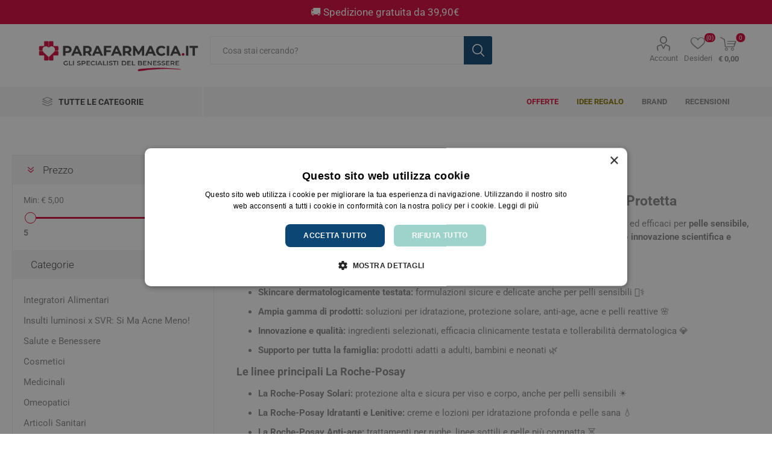

--- FILE ---
content_type: text/html; charset=utf-8
request_url: https://www.parafarmacia.it/la-roche-posay
body_size: 35237
content:



<!DOCTYPE html>
<html lang="it" dir="ltr" class="html-manufacturer-page">
<head>
    <title>La Roche Posay - Parafarmacia.it - Gli Specialisti del Benessere</title>
    <meta http-equiv="Content-type" content="text/html;charset=UTF-8" />
    <meta name="description" content="Ampio assortimento dei prodotti La Roche Posay a prezzi scontati su Parafarmacia.it - " />
    <meta name="keywords" content="la roche posay,parafarmacia.it,la roche-posay effaclar duo (&#x2B;) spf30 40ml,la roche posay lipikar gel doccia lenitivo protettivo 400ml,la roche posay toleriane dermallergo siero 30ml,la roche posay hyalu b5 suractivated serum 30ml,la roche-posay hyalu b5 suractivated cream spf30 50ml,la roche-posay hyalu b5 suractivated cream ricarica 50ml,la roche-posay hyalu b5 suractivated cream 50ml,la roche-posay hyalu b5 acqua-gel rinfrescante 40ml,la roche posay toleriane dermallergo fluido 40ml - zero sprechi - scadenza 10/2026,la roche posay effaclar az gel-crema anti imperfezioni anti rughe 40ml,la roche posay effaclar duo&#x2B;m anti imperfezioni multi azione 22 patches,la roche-posay anthelios uvmune 400 fluido anti-macchie spf50&#x2B; 50ml,la roche posay effaclar duo&#x2B;m unifiant trattamento colorato light anti imperfezioni 40ml,la roche posay kerium ds intensivo shampoo antiforfora 200ml,la roche posay effaclar gel mousse detergente purificante 400ml,la roche posay anthelios post-uv exposure latte doposole 400ml,la roche posay mela b3 siero anti-macchie 30ml,la roche-posay crema nutri-ricostituente intensa 50ml,la roche posay  anthelios uvmune 400 spf 50&#x2B; gel-crema oil control 50ml,la roche posay anthelios uvmune 400 gel crema oil control spf 50&#x2B; 50ml,la roche posay cicaplast baume b5&#x2B; spf50 40ml,la roche posay anthelios family spray spf 50&#x2B; 300ml,la roche posay anthelios latte doposole 200ml,la roche posay anthelios latte idratante dermo-pediatrics 50&#x2B; 250ml,la roche posay anthelios spray invisibile dermo-pediatrics 50&#x2B; 200ml,la roche posay toleriane rosaliac ar spf 30 50ml,la roche posay anthelios solare bambino spf50&#x2B; gel pelle bagnata 200ml ,la roche posay cicaplast b5 siero 30ml,la roche posay hydraphase ha uv spf 25 crema leggera,la roche posay hydraphase ha uv spf 25 crema ricca,la roche posay anthelios uvmune 400 fluido colorato spf50&#x2B; 50ml,la roche-posay anthelios uvmune 400 crema idratante spf50&#x2B; 50ml,la roche posay effaclar h iso biome crema  40ml,la roche posay anthelios uvmune 400 fluido invisibile senza profumo spf50&#x2B; 50ml,la roche posay anthelios uvmune 400 crema idratante colorata spf50&#x2B; 50ml,la roche posay anthelios crema idratante senza profumo spf50&#x2B; 50ml,la roche posay retinol b3 siero 30ml,la roche posay toleriane dermallergo fluido 40ml,la roche posay toleriane dermallergo crema viso idratante 40ml,la roche posay toleriane dermallergo contorno occhi trattamento lenitivo 20ml,la roche posay lipikar gel lavant 400ml,la roche posay cicaplast mains 50ml,la roche posay  anthelios gel-crema oil 50ml,la roche posay effaclar gel micro peeling cleanser 400ml,la roche posay lipikar olio lavante relipidante ap&#x2B;  anti arrossamenti anti prurito 400ml,la roche posay redermic occhi 15ml,la roche posay hydraphase intense serum 30ml,la roche posay toleriane sensitive fluido 40ml" />
    <meta name="generator" content="nopCommerce" />
    <meta name="viewport" content="width=device-width, initial-scale=1.0, minimum-scale=1.0, maximum-scale=2.0" />
    <link rel="preload" as="font" href="/Themes/Emporium/Content/icons/emporium-icons.woff" crossorigin />
    <style type="text/css">@font-face {font-family:Roboto;font-style:normal;font-weight:300;src:url(/cf-fonts/s/roboto/5.0.11/greek-ext/300/normal.woff2);unicode-range:U+1F00-1FFF;font-display:swap;}@font-face {font-family:Roboto;font-style:normal;font-weight:300;src:url(/cf-fonts/s/roboto/5.0.11/latin/300/normal.woff2);unicode-range:U+0000-00FF,U+0131,U+0152-0153,U+02BB-02BC,U+02C6,U+02DA,U+02DC,U+0304,U+0308,U+0329,U+2000-206F,U+2074,U+20AC,U+2122,U+2191,U+2193,U+2212,U+2215,U+FEFF,U+FFFD;font-display:swap;}@font-face {font-family:Roboto;font-style:normal;font-weight:300;src:url(/cf-fonts/s/roboto/5.0.11/vietnamese/300/normal.woff2);unicode-range:U+0102-0103,U+0110-0111,U+0128-0129,U+0168-0169,U+01A0-01A1,U+01AF-01B0,U+0300-0301,U+0303-0304,U+0308-0309,U+0323,U+0329,U+1EA0-1EF9,U+20AB;font-display:swap;}@font-face {font-family:Roboto;font-style:normal;font-weight:300;src:url(/cf-fonts/s/roboto/5.0.11/latin-ext/300/normal.woff2);unicode-range:U+0100-02AF,U+0304,U+0308,U+0329,U+1E00-1E9F,U+1EF2-1EFF,U+2020,U+20A0-20AB,U+20AD-20CF,U+2113,U+2C60-2C7F,U+A720-A7FF;font-display:swap;}@font-face {font-family:Roboto;font-style:normal;font-weight:300;src:url(/cf-fonts/s/roboto/5.0.11/cyrillic-ext/300/normal.woff2);unicode-range:U+0460-052F,U+1C80-1C88,U+20B4,U+2DE0-2DFF,U+A640-A69F,U+FE2E-FE2F;font-display:swap;}@font-face {font-family:Roboto;font-style:normal;font-weight:300;src:url(/cf-fonts/s/roboto/5.0.11/cyrillic/300/normal.woff2);unicode-range:U+0301,U+0400-045F,U+0490-0491,U+04B0-04B1,U+2116;font-display:swap;}@font-face {font-family:Roboto;font-style:normal;font-weight:300;src:url(/cf-fonts/s/roboto/5.0.11/greek/300/normal.woff2);unicode-range:U+0370-03FF;font-display:swap;}@font-face {font-family:Roboto;font-style:normal;font-weight:400;src:url(/cf-fonts/s/roboto/5.0.11/greek/400/normal.woff2);unicode-range:U+0370-03FF;font-display:swap;}@font-face {font-family:Roboto;font-style:normal;font-weight:400;src:url(/cf-fonts/s/roboto/5.0.11/greek-ext/400/normal.woff2);unicode-range:U+1F00-1FFF;font-display:swap;}@font-face {font-family:Roboto;font-style:normal;font-weight:400;src:url(/cf-fonts/s/roboto/5.0.11/cyrillic/400/normal.woff2);unicode-range:U+0301,U+0400-045F,U+0490-0491,U+04B0-04B1,U+2116;font-display:swap;}@font-face {font-family:Roboto;font-style:normal;font-weight:400;src:url(/cf-fonts/s/roboto/5.0.11/cyrillic-ext/400/normal.woff2);unicode-range:U+0460-052F,U+1C80-1C88,U+20B4,U+2DE0-2DFF,U+A640-A69F,U+FE2E-FE2F;font-display:swap;}@font-face {font-family:Roboto;font-style:normal;font-weight:400;src:url(/cf-fonts/s/roboto/5.0.11/latin/400/normal.woff2);unicode-range:U+0000-00FF,U+0131,U+0152-0153,U+02BB-02BC,U+02C6,U+02DA,U+02DC,U+0304,U+0308,U+0329,U+2000-206F,U+2074,U+20AC,U+2122,U+2191,U+2193,U+2212,U+2215,U+FEFF,U+FFFD;font-display:swap;}@font-face {font-family:Roboto;font-style:normal;font-weight:400;src:url(/cf-fonts/s/roboto/5.0.11/vietnamese/400/normal.woff2);unicode-range:U+0102-0103,U+0110-0111,U+0128-0129,U+0168-0169,U+01A0-01A1,U+01AF-01B0,U+0300-0301,U+0303-0304,U+0308-0309,U+0323,U+0329,U+1EA0-1EF9,U+20AB;font-display:swap;}@font-face {font-family:Roboto;font-style:normal;font-weight:400;src:url(/cf-fonts/s/roboto/5.0.11/latin-ext/400/normal.woff2);unicode-range:U+0100-02AF,U+0304,U+0308,U+0329,U+1E00-1E9F,U+1EF2-1EFF,U+2020,U+20A0-20AB,U+20AD-20CF,U+2113,U+2C60-2C7F,U+A720-A7FF;font-display:swap;}@font-face {font-family:Roboto;font-style:normal;font-weight:700;src:url(/cf-fonts/s/roboto/5.0.11/greek/700/normal.woff2);unicode-range:U+0370-03FF;font-display:swap;}@font-face {font-family:Roboto;font-style:normal;font-weight:700;src:url(/cf-fonts/s/roboto/5.0.11/vietnamese/700/normal.woff2);unicode-range:U+0102-0103,U+0110-0111,U+0128-0129,U+0168-0169,U+01A0-01A1,U+01AF-01B0,U+0300-0301,U+0303-0304,U+0308-0309,U+0323,U+0329,U+1EA0-1EF9,U+20AB;font-display:swap;}@font-face {font-family:Roboto;font-style:normal;font-weight:700;src:url(/cf-fonts/s/roboto/5.0.11/latin/700/normal.woff2);unicode-range:U+0000-00FF,U+0131,U+0152-0153,U+02BB-02BC,U+02C6,U+02DA,U+02DC,U+0304,U+0308,U+0329,U+2000-206F,U+2074,U+20AC,U+2122,U+2191,U+2193,U+2212,U+2215,U+FEFF,U+FFFD;font-display:swap;}@font-face {font-family:Roboto;font-style:normal;font-weight:700;src:url(/cf-fonts/s/roboto/5.0.11/greek-ext/700/normal.woff2);unicode-range:U+1F00-1FFF;font-display:swap;}@font-face {font-family:Roboto;font-style:normal;font-weight:700;src:url(/cf-fonts/s/roboto/5.0.11/latin-ext/700/normal.woff2);unicode-range:U+0100-02AF,U+0304,U+0308,U+0329,U+1E00-1E9F,U+1EF2-1EFF,U+2020,U+20A0-20AB,U+20AD-20CF,U+2113,U+2C60-2C7F,U+A720-A7FF;font-display:swap;}@font-face {font-family:Roboto;font-style:normal;font-weight:700;src:url(/cf-fonts/s/roboto/5.0.11/cyrillic-ext/700/normal.woff2);unicode-range:U+0460-052F,U+1C80-1C88,U+20B4,U+2DE0-2DFF,U+A640-A69F,U+FE2E-FE2F;font-display:swap;}@font-face {font-family:Roboto;font-style:normal;font-weight:700;src:url(/cf-fonts/s/roboto/5.0.11/cyrillic/700/normal.woff2);unicode-range:U+0301,U+0400-045F,U+0490-0491,U+04B0-04B1,U+2116;font-display:swap;}</style>
    <link rel="icon" type="image/png" href="/favicon-96x96.png" sizes="96x96" />
<link rel="icon" type="image/svg+xml" href="/favicon.svg" />
<link rel="shortcut icon" href="/favicon.ico" />
<link rel="apple-touch-icon" sizes="180x180" href="/apple-touch-icon.png" />
<meta name="apple-mobile-web-app-title" content="Parafarmacia.it" />
<link rel="manifest" href="/site.webmanifest" />

<meta name="format-detection" content="telephone=no"/> 
<meta property="og:type" content="website" /> 
<meta property="og:title" content="Parafarmacia.it - Gli Specialisti del benessere" /> 
<meta property="og:description" content="Para-farmacia online.Benessere,salute,farmaci,veterinari,omeopatici,integratori,cosmesi,infanzia,dietetici,makeup,capelli,viso,parafarmaci" /> 
<meta property="og:image" content="https://www.parafarmacia.it/misc/images/logo-600x315.png" /> 

<link rel="dns-prefetch" href="https://www.parafarmacia.it" />

 <script type="application/ld+json">{"@context":"http:\/\/schema.org","@type":"Organization","url":"https:\/\/www.parafarmacia.it\/","name":"Parafarmacia.it","logo":"https:\/\/www.parafarmacia.it\/misc\/images\/logo-600x315.png","description":"Parafarmacia.it","contactPoint":[{"@type":"ContactPoint","telephone":"0550192128","contactType":"sales"}],"address":{"addressCountry":"Italia","postalCode":"50013","addressRegion":"Campi Bisenzio (Firenze)","addressLocality":"Via San Quirico, 306A"}}</script><script type="text/javascript" charset="UTF-8" src="//cdn.cookie-script.com/s/b69c6f4840fda48b412e3b7a0a9940f3.js"></script>

 <!-- TrustBox script --> 
<script type="text/javascript" src="//widget.trustpilot.com/bootstrap/v5/tp.widget.bootstrap.min.js" async></script> 
<!-- End TrustBox script -->


    

    
    
    
    
    
    

    


    

    <link rel="stylesheet" type="text/css" href="/css/ihfgo0frfjwe7yrh7jmrsa.styles.css?v=1j780Fc9FiNLqfeb9D4puicL2Go" />
    

                <div class="html-widget">
                    <script src="https://eu1-config.doofinder.com/2.x/de7d61d8-374b-49ee-9239-900c66998085.js" async></script>

                </div>

<!-- NS Google Tag Manager (script) -->
                                        <script>
                                        window.dataLayer = window.dataLayer || []; 
                                        dataLayer.push({});
                                      </script>
                                      <script>
                                            (function(w,d,s,l,i){w[l]=w[l]||[];w[l].push({'gtm.start': new Date().getTime(),event:'gtm.js'});
                                            var f=d.getElementsByTagName(s)[0], j=d.createElement(s),dl=l!='dataLayer'?'&l='+l:'';
                                            j.async=true;j.src= 'https://www.googletagmanager.com/gtm.js?id='+i+dl;f.parentNode.insertBefore(j,f); })
                                            (window,document,'script','dataLayer','GTM-PTL733W');
                                      </script>
<div class="page_type_gtm" style="display: none;" data-page-type="Manufacturer"></div>

    <link rel="canonical" href="https://www.parafarmacia.it/la-roche-posay" />

    
    
    
    
    

    

    
</head>
<body class="manufacturer-page-body">
    <input name="__RequestVerificationToken" type="hidden" value="CfDJ8GFp4IgHS-ZGnjnYYn0o1l_Nb4qzvLh84iQDDeiW58hv7ImLF7blutgy3Kn0R6dayeUWUkfg196MeSc85iuZXI1MfMap187xKo98kmMWtb9sOuel0F29EZomLS_7XoosGmf2gLy6CXHWbpgKyTG-wIA" />
    




<!-- NS Google Tag Manager (noscript) -->
                                        <noscript><iframe src="https://www.googletagmanager.com/ns.html?id=GTM-PTL733W"
                                        height="0" width="0" style="display:none;visibility:hidden"></iframe></noscript>
                                        <!-- End Google Tag Manager (noscript) -->
<div class="page_type_gtm" style="display: none;" data-page-type="Manufacturer"></div>


<div class="ajax-loading-block-window" style="display: none">
</div>
<div id="dialog-notifications-success" title="Notifica" style="display:none;">
</div>
<div id="dialog-notifications-error" title="Errore" style="display:none;">
</div>
<div id="dialog-notifications-warning" title="Avviso" style="display:none;">
</div>
<div id="bar-notification" class="bar-notification-container" data-close="Chiudi">
</div>

<!--[if lte IE 8]>
    <div style="clear:both;height:59px;text-align:center;position:relative;">
        <a href="http://www.microsoft.com/windows/internet-explorer/default.aspx" target="_blank">
            <img src="/Themes/Emporium/Content/img/ie_warning.jpg" height="42" width="820" alt="You are using an outdated browser. For a faster, safer browsing experience, upgrade for free today." />
        </a>
    </div>
<![endif]-->
<div class="master-wrapper-page">
    
    <div class="responsive-nav-wrapper-parent">
        <div class="responsive-nav-wrapper">
            <div class="menu-title">
                <span>Menu</span>
            </div>
            <div class="search-wrap">
                <span>La tua ricerca</span>
            </div>
            <div class="mobile-logo">
                



<a href="/" class="logo">


<img alt="Parafarmacia.it" title="Parafarmacia.it" src="https://www.parafarmacia.it/images/thumbs/0034440_PARAFARMACIA.IT.png" /></a>
            </div>
            <div class="shopping-cart-link">               
            </div>
            <div class="personal-button" id="header-links-opener">
                <span>Personal menu</span>
            </div>
        </div>
    </div>



<div class="header">
    

                <div class="html-widget">
                    <p style="width: 100%; color: #ffffff; background-color: #d6083b; padding: 10px; text-align: center; font-size: 13pt;">🚚​ Spedizione gratuita da 39,90€&nbsp;</p>
                </div>

    <div class="header-upper">
        <div class="header-selectors-wrapper">
            
            
            
            


        </div>
    </div>
    <div class="header-lower">
        <div class="header-logo">
            



<a href="/" class="logo">


<img alt="Parafarmacia.it" title="Parafarmacia.it" src="https://www.parafarmacia.it/images/thumbs/0034440_PARAFARMACIA.IT.png" /></a>
        </div>
        <div class="search-box store-search-box">
            <div class="close-side-menu">
                <span class="close-side-menu-text">Cosa stai cercando?</span>
                <span class="close-side-menu-btn">Chiudi</span>
            </div>
            <form method="get" id="small-search-box-form" action="/search">
        <input type="text" class="search-box-text" id="small-searchterms" autocomplete="off" name="q" placeholder="Cosa stai cercando?" aria-label="Search store" />

    <!--Kendo scripts should be included before kendo.all.min.js in case we have HelpDesk. That is why we use Append to place them at the top of any other scripts -->

   






<input type="hidden" class="instantSearchResourceElement"
       data-highlightFirstFoundElement="true"
       data-minKeywordLength="3"
       data-defaultProductSortOption="5"
       data-instantSearchUrl="/instantSearchFor"
       data-searchPageUrl="/search"
       data-searchInProductDescriptions="false"
       data-numberOfVisibleProducts="100"
       data-noResultsResourceText="Nessun prodotto individuato."/>

        <button type="submit" class="button-1 search-box-button">Cerca</button>
            


</form>
        </div>

        <div class="header-links-wrapper">
            

<div class="header-links">
    <ul>
        
            <li>
                <a href="/customer/info" class="ico-account opener" data-loginUrl="/login">Account</a>
                <div class="profile-menu-box ">
                    <div class="close-side-menu">
                        <span class="close-side-menu-text">Account</span>
                        <span class="close-side-menu-btn">Chiudi</span>
                    </div>
                    <div class="header-form-holder">
                            <a href="/register?returnUrl=%2Fla-roche-posay" class="ico-register">Registrati</a>
                        <a href="/login?returnUrl=%2Fla-roche-posay" class="ico-login">Accedi</a>
                    </div>
                </div>
            </li>

            <li>
                <a href="/wishlist" class="ico-wishlist">
                    <span class="wishlist-label">Desideri</span>
                    <span class="wishlist-qty">(0)</span>
                </a>
            </li>
        
    </ul>
        <div class="mobile-flyout-wrapper">
            <div class="close-side-menu">
                <span class="close-side-menu-text">Il tuo carrello</span>
                <span class="close-side-menu-btn">Chiudi</span>
            </div>
            




<div id="flyout-cart" class="flyout-cart" data-removeItemFromCartUrl="/EmporiumTheme/RemoveItemFromCart" data-flyoutCartUrl="/EmporiumTheme/FlyoutShoppingCart">
    <div id="topcartlink">
        <a href="/cart" class="ico-cart">
            <span class="cart-qty">0</span>
            <span class="cart-label">
&#x20AC; 0,00            </span>
        </a>
    </div>
    <div class="mini-shopping-cart">
        <div class="flyout-cart-scroll-area">
                <p>Non ci sono articoli nel tuo carrello</p>
        </div>
    </div>
</div>
        </div>
        
</div>

        </div>
    </div>
    <div class="header-menu-parent">
        <div class="header-menu categories-in-side-panel">
		        <div class="category-navigation-list-wrapper">
			        <span class="category-navigation-title">Tutte le categorie</span>
		            <ul class="category-navigation-list sticky-flyout"></ul>
		        </div>
		    <div class="close-menu">
		    	<span class="close-menu-text">Menu</span>
		        <span class="close-menu-btn">Chiudi</span>
		    </div>










    <ul class="mega-menu"
        data-isRtlEnabled="false"
        data-enableClickForDropDown="false">



<li class="has-sublist with-dropdown-in-grid root-category-items">
        <a class="with-subcategories" href="/integratori-dietetici"><span>Integratori Alimentari</span></a>
        <div class="plus-button"></div>

        <div class="dropdown categories fullWidth boxes-4">
            <div class="row-wrapper">
                <div class="row"><div class="box">
                <div class="picture-title-wrap">
                    <div class="picture">
                        <a href="/integratori-alimenti" title="Visualizza i prodotti della categoria Alimenti speciali">
                            <img class="lazy" alt="Immagine per la categoria Alimenti speciali" src="[data-uri]" data-original="https://www.parafarmacia.it/images/thumbs/0034494_alimenti-speciali_290.jpeg" />
                        </a>
                    </div>
                    <div class="title">
                        <a href="/integratori-alimenti" title="Alimenti speciali"><span>Alimenti speciali</span></a>
                    </div>
                </div>
                </div><div class="box">
                <div class="picture-title-wrap">
                    <div class="picture">
                        <a href="/circolazione" title="Visualizza i prodotti della categoria Circolazione e Microcircolo">
                            <img class="lazy" alt="Immagine per la categoria Circolazione e Microcircolo" src="[data-uri]" data-original="https://www.parafarmacia.it/images/thumbs/0036560_circolazione-e-microcircolo_290.jpeg" />
                        </a>
                    </div>
                    <div class="title">
                        <a href="/circolazione" title="Circolazione e Microcircolo"><span>Circolazione e Microcircolo</span></a>
                    </div>
                </div>
                    <ul class="subcategories">
                            <li class="subcategory-item">
                                <a href="/emorroidi-2" title="Emorroidi"><span>Emorroidi</span></a>
                            </li>
                            <li class="subcategory-item">
                                <a href="/gambe-pesanti-3" title="Gambe pesanti"><span>Gambe pesanti</span></a>
                            </li>
                            <li class="subcategory-item">
                                <a href="/benessere-cardiovascolare" title="Benessere Cardiovascolare"><span>Benessere Cardiovascolare</span></a>
                            </li>

                    </ul>
                </div><div class="box">
                <div class="picture-title-wrap">
                    <div class="picture">
                        <a href="/naturali-e-fitoterapici" title="Visualizza i prodotti della categoria Naturali e fitoterapici">
                            <img class="lazy" alt="Immagine per la categoria Naturali e fitoterapici" src="[data-uri]" data-original="https://www.parafarmacia.it/images/thumbs/0035900_naturali-e-fitoterapici_290.jpeg" />
                        </a>
                    </div>
                    <div class="title">
                        <a href="/naturali-e-fitoterapici" title="Naturali e fitoterapici"><span>Naturali e fitoterapici</span></a>
                    </div>
                </div>
                </div><div class="box">
                <div class="picture-title-wrap">
                    <div class="picture">
                        <a href="/tosse-naso-e-gola-2" title="Visualizza i prodotti della categoria Tosse, naso e gola">
                            <img class="lazy" alt="Immagine per la categoria Tosse, naso e gola" src="[data-uri]" data-original="https://www.parafarmacia.it/images/thumbs/0036566_tosse-naso-e-gola_290.jpeg" />
                        </a>
                    </div>
                    <div class="title">
                        <a href="/tosse-naso-e-gola-2" title="Tosse, naso e gola"><span>Tosse, naso e gola</span></a>
                    </div>
                </div>
                    <ul class="subcategories">
                            <li class="subcategory-item">
                                <a href="/spray-gola" title="Spray gola"><span>Spray gola</span></a>
                            </li>
                            <li class="subcategory-item">
                                <a href="/sciroppi" title="Sciroppi"><span>Sciroppi</span></a>
                            </li>
                            <li class="subcategory-item">
                                <a href="/pasticche-e-compresse" title="Pasticche e caramelle"><span>Pasticche e caramelle</span></a>
                            </li>

                    </ul>
                </div></div><div class="row"><div class="box">
                <div class="picture-title-wrap">
                    <div class="picture">
                        <a href="/controllo-del-peso" title="Visualizza i prodotti della categoria Controllo del peso">
                            <img class="lazy" alt="Immagine per la categoria Controllo del peso" src="[data-uri]" data-original="https://www.parafarmacia.it/images/thumbs/0036113_controllo-del-peso_290.jpeg" />
                        </a>
                    </div>
                    <div class="title">
                        <a href="/controllo-del-peso" title="Controllo del peso"><span>Controllo del peso</span></a>
                    </div>
                </div>
                    <ul class="subcategories">
                            <li class="subcategory-item">
                                <a href="/drenanti-e-anticellulite" title="Drenanti e anticellulite"><span>Drenanti e anticellulite</span></a>
                            </li>
                            <li class="subcategory-item">
                                <a href="/assorbimento-metabolismo-e-senso-di-fame" title="Assorbimento, metabolismo e senso di fame"><span>Assorbimento, metabolismo e senso di fame</span></a>
                            </li>

                    </ul>
                </div><div class="box">
                <div class="picture-title-wrap">
                    <div class="picture">
                        <a href="/ciclo-mestruale-menopausa" title="Visualizza i prodotti della categoria Ciclo Mestruale e Menopausa">
                            <img class="lazy" alt="Immagine per la categoria Ciclo Mestruale e Menopausa" src="[data-uri]" data-original="https://www.parafarmacia.it/images/thumbs/0034495_ciclo-mestruale-e-menopausa_290.jpeg" />
                        </a>
                    </div>
                    <div class="title">
                        <a href="/ciclo-mestruale-menopausa" title="Ciclo Mestruale e Menopausa"><span>Ciclo Mestruale e Menopausa</span></a>
                    </div>
                </div>
                </div><div class="box">
                <div class="picture-title-wrap">
                    <div class="picture">
                        <a href="/colesterolo-e-circolazione" title="Visualizza i prodotti della categoria Colesterolo ">
                            <img class="lazy" alt="Immagine per la categoria Colesterolo " src="[data-uri]" data-original="https://www.parafarmacia.it/images/thumbs/0034496_colesterolo_290.jpeg" />
                        </a>
                    </div>
                    <div class="title">
                        <a href="/colesterolo-e-circolazione" title="Colesterolo "><span>Colesterolo </span></a>
                    </div>
                </div>
                </div><div class="box">
                <div class="picture-title-wrap">
                    <div class="picture">
                        <a href="/integatori-gravidanza" title="Visualizza i prodotti della categoria Gravidanza e Allattamento">
                            <img class="lazy" alt="Immagine per la categoria Gravidanza e Allattamento" src="[data-uri]" data-original="https://www.parafarmacia.it/images/thumbs/0034497_gravidanza-e-allattamento_290.jpeg" />
                        </a>
                    </div>
                    <div class="title">
                        <a href="/integatori-gravidanza" title="Gravidanza e Allattamento"><span>Gravidanza e Allattamento</span></a>
                    </div>
                </div>
                </div></div><div class="row"><div class="box">
                <div class="picture-title-wrap">
                    <div class="picture">
                        <a href="/integatori-antiossidanti-invecchiamento" title="Visualizza i prodotti della categoria Antiossidanti">
                            <img class="lazy" alt="Immagine per la categoria Antiossidanti" src="[data-uri]" data-original="https://www.parafarmacia.it/images/thumbs/0036567_antiossidanti_290.jpeg" />
                        </a>
                    </div>
                    <div class="title">
                        <a href="/integatori-antiossidanti-invecchiamento" title="Antiossidanti"><span>Antiossidanti</span></a>
                    </div>
                </div>
                </div><div class="box">
                <div class="picture-title-wrap">
                    <div class="picture">
                        <a href="/multivitaminici" title="Visualizza i prodotti della categoria Multivitaminici a Sali Minerali">
                            <img class="lazy" alt="Immagine per la categoria Multivitaminici a Sali Minerali" src="[data-uri]" data-original="https://www.parafarmacia.it/images/thumbs/0034499_multivitaminici-a-sali-minerali_290.jpeg" />
                        </a>
                    </div>
                    <div class="title">
                        <a href="/multivitaminici" title="Multivitaminici a Sali Minerali"><span>Multivitaminici a Sali Minerali</span></a>
                    </div>
                </div>
                </div><div class="box">
                <div class="picture-title-wrap">
                    <div class="picture">
                        <a href="/integratori-notte-e-serenita" title="Visualizza i prodotti della categoria Notte e Serenit&#xE0;">
                            <img class="lazy" alt="Immagine per la categoria Notte e Serenit&#xE0;" src="[data-uri]" data-original="https://www.parafarmacia.it/images/thumbs/0034500_notte-e-serenita_290.jpeg" />
                        </a>
                    </div>
                    <div class="title">
                        <a href="/integratori-notte-e-serenita" title="Notte e Serenit&#xE0;"><span>Notte e Serenit&#xE0;</span></a>
                    </div>
                </div>
                </div><div class="box">
                <div class="picture-title-wrap">
                    <div class="picture">
                        <a href="/integatori-ossa-e-articolazioni" title="Visualizza i prodotti della categoria Ossa e Articolazioni">
                            <img class="lazy" alt="Immagine per la categoria Ossa e Articolazioni" src="[data-uri]" data-original="https://www.parafarmacia.it/images/thumbs/0034501_ossa-e-articolazioni_290.jpeg" />
                        </a>
                    </div>
                    <div class="title">
                        <a href="/integatori-ossa-e-articolazioni" title="Ossa e Articolazioni"><span>Ossa e Articolazioni</span></a>
                    </div>
                </div>
                </div></div><div class="row"><div class="box">
                <div class="picture-title-wrap">
                    <div class="picture">
                        <a href="/pelle-e-solari" title="Visualizza i prodotti della categoria Pelle e Solari">
                            <img class="lazy" alt="Immagine per la categoria Pelle e Solari" src="[data-uri]" data-original="https://www.parafarmacia.it/images/thumbs/0034502_pelle-e-solari_290.jpeg" />
                        </a>
                    </div>
                    <div class="title">
                        <a href="/pelle-e-solari" title="Pelle e Solari"><span>Pelle e Solari</span></a>
                    </div>
                </div>
                </div><div class="box">
                <div class="picture-title-wrap">
                    <div class="picture">
                        <a href="/integatori-sistema-immunitario" title="Visualizza i prodotti della categoria Sistema Immunitario">
                            <img class="lazy" alt="Immagine per la categoria Sistema Immunitario" src="[data-uri]" data-original="https://www.parafarmacia.it/images/thumbs/0034503_sistema-immunitario_290.jpeg" />
                        </a>
                    </div>
                    <div class="title">
                        <a href="/integatori-sistema-immunitario" title="Sistema Immunitario"><span>Sistema Immunitario</span></a>
                    </div>
                </div>
                </div><div class="box">
                <div class="picture-title-wrap">
                    <div class="picture">
                        <a href="/integratori-sport" title="Visualizza i prodotti della categoria Integratori per lo Sport">
                            <img class="lazy" alt="Immagine per la categoria Integratori per lo Sport" src="[data-uri]" data-original="https://www.parafarmacia.it/images/thumbs/0034506_integratori-per-lo-sport_290.jpeg" />
                        </a>
                    </div>
                    <div class="title">
                        <a href="/integratori-sport" title="Integratori per lo Sport"><span>Integratori per lo Sport</span></a>
                    </div>
                </div>
                </div><div class="box">
                <div class="picture-title-wrap">
                    <div class="picture">
                        <a href="/integatori-stomaco-e-intestino" title="Visualizza i prodotti della categoria Stomaco e Intestino">
                            <img class="lazy" alt="Immagine per la categoria Stomaco e Intestino" src="[data-uri]" data-original="https://www.parafarmacia.it/images/thumbs/0034510_stomaco-e-intestino_290.jpeg" />
                        </a>
                    </div>
                    <div class="title">
                        <a href="/integatori-stomaco-e-intestino" title="Stomaco e Intestino"><span>Stomaco e Intestino</span></a>
                    </div>
                </div>
                    <ul class="subcategories">
                            <li class="subcategory-item">
                                <a href="/gonfiore-e-gas" title="Gonfiore e gas"><span>Gonfiore e gas</span></a>
                            </li>
                            <li class="subcategory-item">
                                <a href="/fermenti-lattici" title="Fermenti lattici e probiotici"><span>Fermenti lattici e probiotici</span></a>
                            </li>
                            <li class="subcategory-item">
                                <a href="/lassativi" title="Regolarit&#xE0; intestinale  e lassativi"><span>Regolarit&#xE0; intestinale  e lassativi</span></a>
                            </li>
                            <li class="subcategory-item">
                                <a href="/digestivi" title="Acidit&#xE0;, reflusso e digestione"><span>Acidit&#xE0;, reflusso e digestione</span></a>
                            </li>
                            <li class="subcategory-item">
                                <a href="/funzione-epatica" title="Funzione epatica"><span>Funzione epatica</span></a>
                            </li>

                    </ul>
                </div></div><div class="row"><div class="box">
                <div class="picture-title-wrap">
                    <div class="picture">
                        <a href="/integatori-vie-urinarie" title="Visualizza i prodotti della categoria Vie Urinarie">
                            <img class="lazy" alt="Immagine per la categoria Vie Urinarie" src="[data-uri]" data-original="https://www.parafarmacia.it/images/thumbs/0034508_vie-urinarie_290.jpeg" />
                        </a>
                    </div>
                    <div class="title">
                        <a href="/integatori-vie-urinarie" title="Vie Urinarie"><span>Vie Urinarie</span></a>
                    </div>
                </div>
                    <ul class="subcategories">
                            <li class="subcategory-item">
                                <a href="/cistite" title="Cistite"><span>Cistite</span></a>
                            </li>
                            <li class="subcategory-item">
                                <a href="/prostatite-2" title="Prostatite"><span>Prostatite</span></a>
                            </li>
                            <li class="subcategory-item">
                                <a href="/benessere-vie-urinarie" title="Benessere Vie Urinarie"><span>Benessere Vie Urinarie</span></a>
                            </li>

                    </ul>
                </div><div class="box">
                <div class="picture-title-wrap">
                    <div class="picture">
                        <a href="/integatori-tonici-psicofisici" title="Visualizza i prodotti della categoria Tonici e stimolanti">
                            <img class="lazy" alt="Immagine per la categoria Tonici e stimolanti" src="[data-uri]" data-original="https://www.parafarmacia.it/images/thumbs/0034507_tonici-e-stimolanti_290.jpeg" />
                        </a>
                    </div>
                    <div class="title">
                        <a href="/integatori-tonici-psicofisici" title="Tonici e stimolanti"><span>Tonici e stimolanti</span></a>
                    </div>
                </div>
                    <ul class="subcategories">
                            <li class="subcategory-item">
                                <a href="/memoria-e-concentrazione" title="Memoria e Concentrazione"><span>Memoria e Concentrazione</span></a>
                            </li>

                    </ul>
                </div><div class="box">
                <div class="picture-title-wrap">
                    <div class="picture">
                        <a href="/integratori-unghie-e-capelli" title="Visualizza i prodotti della categoria Capelli e Unghie">
                            <img class="lazy" alt="Immagine per la categoria Capelli e Unghie" src="[data-uri]" data-original="https://www.parafarmacia.it/images/thumbs/0034505_capelli-e-unghie_290.jpeg" />
                        </a>
                    </div>
                    <div class="title">
                        <a href="/integratori-unghie-e-capelli" title="Capelli e Unghie"><span>Capelli e Unghie</span></a>
                    </div>
                </div>
                </div><div class="box">
                <div class="picture-title-wrap">
                    <div class="picture">
                        <a href="/integatori-vista" title="Visualizza i prodotti della categoria Occhi e Vista">
                            <img class="lazy" alt="Immagine per la categoria Occhi e Vista" src="[data-uri]" data-original="https://www.parafarmacia.it/images/thumbs/0034509_occhi-e-vista_290.jpeg" />
                        </a>
                    </div>
                    <div class="title">
                        <a href="/integatori-vista" title="Occhi e Vista"><span>Occhi e Vista</span></a>
                    </div>
                </div>
                </div></div>
            </div>

        </div>
</li>


<li class="has-sublist with-dropdown-in-grid root-category-items">
        <a class="with-subcategories" href="/starebene"><span>Salute e Benessere</span></a>
        <div class="plus-button"></div>

        <div class="dropdown categories fullWidth boxes-4">
            <div class="row-wrapper">
                <div class="row"><div class="box">
                <div class="picture-title-wrap">
                    <div class="picture">
                        <a href="/antinausea" title="Visualizza i prodotti della categoria Antinausea">
                            <img class="lazy" alt="Immagine per la categoria Antinausea" src="[data-uri]" data-original="https://www.parafarmacia.it/images/thumbs/0034776_antinausea_300.jpeg" />
                        </a>
                    </div>
                    <div class="title">
                        <a href="/antinausea" title="Antinausea"><span>Antinausea</span></a>
                    </div>
                </div>
                </div><div class="box">
                <div class="picture-title-wrap">
                    <div class="picture">
                        <a href="/benessere-sessuale" title="Visualizza i prodotti della categoria Benessere Sessuale">
                            <img class="lazy" alt="Immagine per la categoria Benessere Sessuale" src="[data-uri]" data-original="https://www.parafarmacia.it/images/thumbs/0034779_benessere-sessuale_300.jpeg" />
                        </a>
                    </div>
                    <div class="title">
                        <a href="/benessere-sessuale" title="Benessere Sessuale"><span>Benessere Sessuale</span></a>
                    </div>
                </div>
                </div><div class="box">
                <div class="picture-title-wrap">
                    <div class="picture">
                        <a href="/insettorepellenti" title="Visualizza i prodotti della categoria Insettorepellenti">
                            <img class="lazy" alt="Immagine per la categoria Insettorepellenti" src="[data-uri]" data-original="https://www.parafarmacia.it/images/thumbs/0034782_insettorepellenti_300.jpeg" />
                        </a>
                    </div>
                    <div class="title">
                        <a href="/insettorepellenti" title="Insettorepellenti"><span>Insettorepellenti</span></a>
                    </div>
                </div>
                </div><div class="box">
                <div class="picture-title-wrap">
                    <div class="picture">
                        <a href="/naso-e-orecchie" title="Visualizza i prodotti della categoria Naso e Orecchie">
                            <img class="lazy" alt="Immagine per la categoria Naso e Orecchie" src="[data-uri]" data-original="https://www.parafarmacia.it/images/thumbs/0034784_naso-e-orecchie_300.jpeg" />
                        </a>
                    </div>
                    <div class="title">
                        <a href="/naso-e-orecchie" title="Naso e Orecchie"><span>Naso e Orecchie</span></a>
                    </div>
                </div>
                </div></div><div class="row"><div class="box">
                <div class="picture-title-wrap">
                    <div class="picture">
                        <a href="/occhi-collirio-vista" title="Visualizza i prodotti della categoria Occhi, Colliri e Vista">
                            <img class="lazy" alt="Immagine per la categoria Occhi, Colliri e Vista" src="[data-uri]" data-original="https://www.parafarmacia.it/images/thumbs/0034785_occhi-colliri-e-vista_300.jpeg" />
                        </a>
                    </div>
                    <div class="title">
                        <a href="/occhi-collirio-vista" title="Occhi, Colliri e Vista"><span>Occhi, Colliri e Vista</span></a>
                    </div>
                </div>
                </div><div class="box">
                <div class="picture-title-wrap">
                    <div class="picture">
                        <a href="/pelle-e-cute" title="Visualizza i prodotti della categoria Cura della pelle">
                            <img class="lazy" alt="Immagine per la categoria Cura della pelle" src="[data-uri]" data-original="https://www.parafarmacia.it/images/thumbs/0034788_cura-della-pelle_300.jpeg" />
                        </a>
                    </div>
                    <div class="title">
                        <a href="/pelle-e-cute" title="Cura della pelle"><span>Cura della pelle</span></a>
                    </div>
                </div>
                </div><div class="box">
                <div class="picture-title-wrap">
                    <div class="picture">
                        <a href="/lassativi-ed-evacuanti" title="Visualizza i prodotti della categoria Lassativi ed evacuanti">
                            <img class="lazy" alt="Immagine per la categoria Lassativi ed evacuanti" src="[data-uri]" data-original="https://www.parafarmacia.it/images/thumbs/0036114_lassativi-ed-evacuanti_300.jpeg" />
                        </a>
                    </div>
                    <div class="title">
                        <a href="/lassativi-ed-evacuanti" title="Lassativi ed evacuanti"><span>Lassativi ed evacuanti</span></a>
                    </div>
                </div>
                </div><div class="box">
                <div class="picture-title-wrap">
                    <div class="picture">
                        <a href="/dolori-muscolari-articolari" title="Visualizza i prodotti della categoria Dolori Muscolari Articolari">
                            <img class="lazy" alt="Immagine per la categoria Dolori Muscolari Articolari" src="[data-uri]" data-original="https://www.parafarmacia.it/images/thumbs/0036133_dolori-muscolari-articolari_300.jpeg" />
                        </a>
                    </div>
                    <div class="title">
                        <a href="/dolori-muscolari-articolari" title="Dolori Muscolari Articolari"><span>Dolori Muscolari Articolari</span></a>
                    </div>
                </div>
                </div></div><div class="row"><div class="box">
                <div class="picture-title-wrap">
                    <div class="picture">
                        <a href="/contusioni-ematomi-e-distorsioni" title="Visualizza i prodotti della categoria Contusioni, Ematomi e Distorsioni">
                            <img class="lazy" alt="Immagine per la categoria Contusioni, Ematomi e Distorsioni" src="[data-uri]" data-original="https://www.parafarmacia.it/images/thumbs/0036603_contusioni-ematomi-e-distorsioni_300.jpeg" />
                        </a>
                    </div>
                    <div class="title">
                        <a href="/contusioni-ematomi-e-distorsioni" title="Contusioni, Ematomi e Distorsioni"><span>Contusioni, Ematomi e Distorsioni</span></a>
                    </div>
                </div>
                </div><div class="box">
                <div class="picture-title-wrap">
                    <div class="picture">
                        <a href="/calze-e-collant" title="Visualizza i prodotti della categoria Calze e Collant">
                            <img class="lazy" alt="Immagine per la categoria Calze e Collant" src="[data-uri]" data-original="https://www.parafarmacia.it/images/thumbs/0034549_calze-e-collant_300.jpeg" />
                        </a>
                    </div>
                    <div class="title">
                        <a href="/calze-e-collant" title="Calze e Collant"><span>Calze e Collant</span></a>
                    </div>
                </div>
                </div><div class="box">
                <div class="picture-title-wrap">
                    <div class="picture">
                        <a href="/orecchini" title="Visualizza i prodotti della categoria Orecchini e braccialetti">
                            <img class="lazy" alt="Immagine per la categoria Orecchini e braccialetti" src="[data-uri]" data-original="https://www.parafarmacia.it/images/thumbs/0035423_orecchini-e-braccialetti_300.jpeg" />
                        </a>
                    </div>
                    <div class="title">
                        <a href="/orecchini" title="Orecchini e braccialetti"><span>Orecchini e braccialetti</span></a>
                    </div>
                </div>
                </div><div class="box">
                <div class="picture-title-wrap">
                    <div class="picture">
                        <a href="/benessere-prodotti-per-la-casa" title="Visualizza i prodotti della categoria Prodotti per la casa">
                            <img class="lazy" alt="Immagine per la categoria Prodotti per la casa" src="[data-uri]" data-original="https://www.parafarmacia.it/images/thumbs/0036568_prodotti-per-la-casa_300.jpeg" />
                        </a>
                    </div>
                    <div class="title">
                        <a href="/benessere-prodotti-per-la-casa" title="Prodotti per la casa"><span>Prodotti per la casa</span></a>
                    </div>
                </div>
                </div></div>
            </div>

        </div>
</li>


<li class="has-sublist with-dropdown-in-grid root-category-items">
        <a class="with-subcategories" href="/cosmetici"><span>Cosmetici</span></a>
        <div class="plus-button"></div>

        <div class="dropdown categories fullWidth boxes-4">
            <div class="row-wrapper">
                <div class="row"><div class="box">
                <div class="picture-title-wrap">
                    <div class="picture">
                        <a href="/viso" title="Visualizza i prodotti della categoria Viso">
                            <img class="lazy" alt="Immagine per la categoria Viso" src="[data-uri]" data-original="https://www.parafarmacia.it/images/thumbs/0034461_viso_300.jpeg" />
                        </a>
                    </div>
                    <div class="title">
                        <a href="/viso" title="Viso"><span>Viso</span></a>
                    </div>
                </div>
                    <ul class="subcategories">
                            <li class="subcategory-item">
                                <a href="/antirughe-e-antiage" title="Antirughe e Antiage"><span>Antirughe e Antiage</span></a>
                            </li>
                            <li class="subcategory-item">
                                <a href="/acne-brufoli-e-pelli-grasse" title="Acne e Pelle Grassa"><span>Acne e Pelle Grassa</span></a>
                            </li>
                            <li class="subcategory-item">
                                <a href="/creme-colorate" title="Creme Colorate"><span>Creme Colorate</span></a>
                            </li>
                            <li class="subcategory-item">
                                <a href="/detergenti-e-struccanti" title="Detergenti e Struccanti"><span>Detergenti e Struccanti</span></a>
                            </li>
                            <li class="subcategory-item">
                                <a href="/esfolianti" title="Esfolianti"><span>Esfolianti</span></a>
                            </li>
                            <li class="subcategory-item">
                                <a href="/idratanti-nutrienti-e-lenitivi" title="Idratanti e Lenitivi"><span>Idratanti e Lenitivi</span></a>
                            </li>
                            <li class="subcategory-item">
                                <a href="/macchie-cutanee" title="Macchie Cutanee"><span>Macchie Cutanee</span></a>
                            </li>
                            <li class="subcategory-item">
                                <a href="/maschere-viso" title="Maschere Viso"><span>Maschere Viso</span></a>
                            </li>
                            <li class="subcategory-item">
                                <a href="/rossore-e-couperose" title="Rossore e Couperose"><span>Rossore e Couperose</span></a>
                            </li>
                            <li class="subcategory-item">
                                <a href="/trattamenti-occhi" title="Trattamenti occhi"><span>Trattamenti occhi</span></a>
                            </li>

                    </ul>
                </div><div class="box">
                <div class="picture-title-wrap">
                    <div class="picture">
                        <a href="/corpo" title="Visualizza i prodotti della categoria Corpo">
                            <img class="lazy" alt="Immagine per la categoria Corpo" src="[data-uri]" data-original="https://www.parafarmacia.it/images/thumbs/0034460_corpo_300.jpeg" />
                        </a>
                    </div>
                    <div class="title">
                        <a href="/corpo" title="Corpo"><span>Corpo</span></a>
                    </div>
                </div>
                    <ul class="subcategories">
                            <li class="subcategory-item">
                                <a href="/detergenti" title="Detergenti"><span>Detergenti</span></a>
                            </li>
                            <li class="subcategory-item">
                                <a href="/anticellulite" title="Anticellulite"><span>Anticellulite</span></a>
                            </li>
                            <li class="subcategory-item">
                                <a href="/smagliature-ed-elasticizzanti" title="Smagliature ed Elasticizzanti"><span>Smagliature ed Elasticizzanti</span></a>
                            </li>
                            <li class="subcategory-item">
                                <a href="/snellenti-e-rassodanti" title="Snellenti e Rassodanti"><span>Snellenti e Rassodanti</span></a>
                            </li>
                            <li class="subcategory-item">
                                <a href="/esfolianti-e-scrub" title="Esfolianti e Scrub"><span>Esfolianti e Scrub</span></a>
                            </li>
                            <li class="subcategory-item">
                                <a href="/idratanti-e-nutrienti" title="Idratanti e Nutrienti"><span>Idratanti e Nutrienti</span></a>
                            </li>
                            <li class="subcategory-item">
                                <a href="/lenitivi-e-protettivi" title="Lenitivi e Protettivi"><span>Lenitivi e Protettivi</span></a>
                            </li>
                            <li class="subcategory-item">
                                <a href="/gambe-pesanti" title="Gambe Pesanti"><span>Gambe Pesanti</span></a>
                            </li>
                            <li class="subcategory-item">
                                <a href="/profumi" title="Acque Profumate, Profumi e Olii"><span>Acque Profumate, Profumi e Olii</span></a>
                            </li>

                    </ul>
                </div><div class="box">
                <div class="picture-title-wrap">
                    <div class="picture">
                        <a href="/capelli" title="Visualizza i prodotti della categoria Capelli">
                            <img class="lazy" alt="Immagine per la categoria Capelli" src="[data-uri]" data-original="https://www.parafarmacia.it/images/thumbs/0034458_capelli_300.jpeg" />
                        </a>
                    </div>
                    <div class="title">
                        <a href="/capelli" title="Capelli"><span>Capelli</span></a>
                    </div>
                </div>
                    <ul class="subcategories">
                            <li class="subcategory-item">
                                <a href="/shampoo" title="Shampoo"><span>Shampoo</span></a>
                            </li>
                            <li class="subcategory-item">
                                <a href="/balsami" title="Balsami e Maschere"><span>Balsami e Maschere</span></a>
                            </li>
                            <li class="subcategory-item">
                                <a href="/colorazioni" title="Colorazioni"><span>Colorazioni</span></a>
                            </li>
                            <li class="subcategory-item">
                                <a href="/trattamenti-antiparassitari" title="Trattamenti Antiparassitari"><span>Trattamenti Antiparassitari</span></a>
                            </li>
                            <li class="subcategory-item">
                                <a href="/fissativi" title="Fissativi"><span>Fissativi</span></a>
                            </li>
                            <li class="subcategory-item">
                                <a href="/trattamenti-dopo-shampoo" title="Trattamenti Dopo Shampoo"><span>Trattamenti Dopo Shampoo</span></a>
                            </li>

                    </ul>
                </div><div class="box">
                <div class="picture-title-wrap">
                    <div class="picture">
                        <a href="/labbra" title="Visualizza i prodotti della categoria Labbra">
                            <img class="lazy" alt="Immagine per la categoria Labbra" src="[data-uri]" data-original="https://www.parafarmacia.it/images/thumbs/0034463_labbra_300.jpeg" />
                        </a>
                    </div>
                    <div class="title">
                        <a href="/labbra" title="Labbra"><span>Labbra</span></a>
                    </div>
                </div>
                    <ul class="subcategories">
                            <li class="subcategory-item">
                                <a href="/idratanti-e-protettivi" title="Idratanti e Protettivi"><span>Idratanti e Protettivi</span></a>
                            </li>
                            <li class="subcategory-item">
                                <a href="/rimpolpanti-e-volumizzanti" title="Rimpolpanti e Volumizzanti"><span>Rimpolpanti e Volumizzanti</span></a>
                            </li>
                            <li class="subcategory-item">
                                <a href="/riparatori-e-ristrutturanti" title="Riparatori e Ristrutturanti"><span>Riparatori e Ristrutturanti</span></a>
                            </li>

                    </ul>
                </div></div><div class="row"><div class="box">
                <div class="picture-title-wrap">
                    <div class="picture">
                        <a href="/prodotti-uomo" title="Visualizza i prodotti della categoria Uomo">
                            <img class="lazy" alt="Immagine per la categoria Uomo" src="[data-uri]" data-original="https://www.parafarmacia.it/images/thumbs/0034465_uomo_300.jpeg" />
                        </a>
                    </div>
                    <div class="title">
                        <a href="/prodotti-uomo" title="Uomo"><span>Uomo</span></a>
                    </div>
                </div>
                    <ul class="subcategories">
                            <li class="subcategory-item">
                                <a href="/barba" title="Viso e Barba"><span>Viso e Barba</span></a>
                            </li>
                            <li class="subcategory-item">
                                <a href="/capelli-uomo" title="Capelli"><span>Capelli</span></a>
                            </li>
                            <li class="subcategory-item">
                                <a href="/cosmetici-corpo-uomo" title="Corpo"><span>Corpo</span></a>
                            </li>

                    </ul>
                </div><div class="box">
                <div class="picture-title-wrap">
                    <div class="picture">
                        <a href="/solari" title="Visualizza i prodotti della categoria Solari">
                            <img class="lazy" alt="Immagine per la categoria Solari" src="[data-uri]" data-original="https://www.parafarmacia.it/images/thumbs/0034462_solari_300.jpeg" />
                        </a>
                    </div>
                    <div class="title">
                        <a href="/solari" title="Solari"><span>Solari</span></a>
                    </div>
                </div>
                    <ul class="subcategories">
                            <li class="subcategory-item">
                                <a href="/protezione-molto-alta" title="Protezione Molto Alta"><span>Protezione Molto Alta</span></a>
                            </li>
                            <li class="subcategory-item">
                                <a href="/protezione-alta" title="Protezione Alta"><span>Protezione Alta</span></a>
                            </li>
                            <li class="subcategory-item">
                                <a href="/protezione-media" title="Protezione Media"><span>Protezione Media</span></a>
                            </li>
                            <li class="subcategory-item">
                                <a href="/protezione-bassa" title="Protezione Bassa"><span>Protezione Bassa</span></a>
                            </li>
                            <li class="subcategory-item">
                                <a href="/solari-per-bambini" title="Solari per Bambini"><span>Solari per Bambini</span></a>
                            </li>
                            <li class="subcategory-item">
                                <a href="/solari-doposole" title="Doposole"><span>Doposole</span></a>
                            </li>
                            <li class="subcategory-item">
                                <a href="/autoabbronzanti-e-intensificatori" title="Autoabbronzanti e Intensificatori"><span>Autoabbronzanti e Intensificatori</span></a>
                            </li>

                    </ul>
                </div><div class="box">
                <div class="picture-title-wrap">
                    <div class="picture">
                        <a href="/creme-mani-e-ragadi" title="Visualizza i prodotti della categoria Creme Mani e Ragadi">
                            <img class="lazy" alt="Immagine per la categoria Creme Mani e Ragadi" src="[data-uri]" data-original="https://www.parafarmacia.it/images/thumbs/0034711_creme-mani-e-ragadi_300.jpeg" />
                        </a>
                    </div>
                    <div class="title">
                        <a href="/creme-mani-e-ragadi" title="Creme Mani e Ragadi"><span>Creme Mani e Ragadi</span></a>
                    </div>
                </div>
                </div><div class="box">
                <div class="picture-title-wrap">
                    <div class="picture">
                        <a href="/creme-piedi-e-antiodore" title="Visualizza i prodotti della categoria Creme Piedi e Antiodore">
                            <img class="lazy" alt="Immagine per la categoria Creme Piedi e Antiodore" src="[data-uri]" data-original="https://www.parafarmacia.it/images/thumbs/0034710_creme-piedi-e-antiodore_300.jpeg" />
                        </a>
                    </div>
                    <div class="title">
                        <a href="/creme-piedi-e-antiodore" title="Creme Piedi e Antiodore"><span>Creme Piedi e Antiodore</span></a>
                    </div>
                </div>
                </div></div>
            </div>

        </div>
</li>


<li class="has-sublist with-dropdown-in-grid root-category-items">
        <a class="with-subcategories" href="/farmaci-da-banco"><span>Medicinali</span></a>
        <div class="plus-button"></div>

        <div class="dropdown categories fullWidth boxes-4">
            <div class="row-wrapper">
                <div class="row"><div class="box">
                <div class="picture-title-wrap">
                    <div class="picture">
                        <a href="/antinfiammatori-e-analgesici" title="Visualizza i prodotti della categoria Antinfiammatori e Analgesici">
                            <img class="lazy" alt="Immagine per la categoria Antinfiammatori e Analgesici" src="[data-uri]" data-original="https://www.parafarmacia.it/images/thumbs/0034533_antinfiammatori-e-analgesici_300.jpeg" />
                        </a>
                    </div>
                    <div class="title">
                        <a href="/antinfiammatori-e-analgesici" title="Antinfiammatori e Analgesici"><span>Antinfiammatori e Analgesici</span></a>
                    </div>
                </div>
                    <ul class="subcategories">
                            <li class="subcategory-item">
                                <a href="/dolori-mestruali" title="Dolori mestruali"><span>Dolori mestruali</span></a>
                            </li>
                            <li class="subcategory-item">
                                <a href="/medicinali-dolori-muscolari" title="Dolori muscolari"><span>Dolori muscolari</span></a>
                            </li>
                            <li class="subcategory-item">
                                <a href="/mal-di-testa-e-emicrania" title="Mal di testa e emicrania"><span>Mal di testa e emicrania</span></a>
                            </li>

                    </ul>
                </div><div class="box">
                <div class="picture-title-wrap">
                    <div class="picture">
                        <a href="/medicinali-allergie" title="Visualizza i prodotti della categoria Allergie e Antistaminici">
                            <img class="lazy" alt="Immagine per la categoria Allergie e Antistaminici" src="[data-uri]" data-original="https://www.parafarmacia.it/images/thumbs/0034534_allergie-e-antistaminici_300.jpeg" />
                        </a>
                    </div>
                    <div class="title">
                        <a href="/medicinali-allergie" title="Allergie e Antistaminici"><span>Allergie e Antistaminici</span></a>
                    </div>
                </div>
                </div><div class="box">
                <div class="picture-title-wrap">
                    <div class="picture">
                        <a href="/colliri-occhi-e-vista" title="Visualizza i prodotti della categoria Colliri, Occhi e Vista">
                            <img class="lazy" alt="Immagine per la categoria Colliri, Occhi e Vista" src="[data-uri]" data-original="https://www.parafarmacia.it/images/thumbs/0034535_colliri-occhi-e-vista_300.jpeg" />
                        </a>
                    </div>
                    <div class="title">
                        <a href="/colliri-occhi-e-vista" title="Colliri, Occhi e Vista"><span>Colliri, Occhi e Vista</span></a>
                    </div>
                </div>
                </div><div class="box">
                <div class="picture-title-wrap">
                    <div class="picture">
                        <a href="/cavo-orale-denti-e-gengive" title="Visualizza i prodotti della categoria Gola, Bocca, Denti e Gengive">
                            <img class="lazy" alt="Immagine per la categoria Gola, Bocca, Denti e Gengive" src="[data-uri]" data-original="https://www.parafarmacia.it/images/thumbs/0034536_gola-bocca-denti-e-gengive_300.jpeg" />
                        </a>
                    </div>
                    <div class="title">
                        <a href="/cavo-orale-denti-e-gengive" title="Gola, Bocca, Denti e Gengive"><span>Gola, Bocca, Denti e Gengive</span></a>
                    </div>
                </div>
                </div></div><div class="row"><div class="box">
                <div class="picture-title-wrap">
                    <div class="picture">
                        <a href="/disturbi-dermatologici" title="Visualizza i prodotti della categoria Disturbi Dermatologici">
                            <img class="lazy" alt="Immagine per la categoria Disturbi Dermatologici" src="[data-uri]" data-original="https://www.parafarmacia.it/images/thumbs/0034538_disturbi-dermatologici_300.jpeg" />
                        </a>
                    </div>
                    <div class="title">
                        <a href="/disturbi-dermatologici" title="Disturbi Dermatologici"><span>Disturbi Dermatologici</span></a>
                    </div>
                </div>
                </div><div class="box">
                <div class="picture-title-wrap">
                    <div class="picture">
                        <a href="/disturbi-ginecologici" title="Visualizza i prodotti della categoria Disturbi Ginecologici">
                            <img class="lazy" alt="Immagine per la categoria Disturbi Ginecologici" src="[data-uri]" data-original="https://www.parafarmacia.it/images/thumbs/0034539_disturbi-ginecologici_300.jpeg" />
                        </a>
                    </div>
                    <div class="title">
                        <a href="/disturbi-ginecologici" title="Disturbi Ginecologici"><span>Disturbi Ginecologici</span></a>
                    </div>
                </div>
                </div><div class="box">
                <div class="picture-title-wrap">
                    <div class="picture">
                        <a href="/disturbi-venosi" title="Visualizza i prodotti della categoria Disturbi Venosi">
                            <img class="lazy" alt="Immagine per la categoria Disturbi Venosi" src="[data-uri]" data-original="https://www.parafarmacia.it/images/thumbs/0034540_disturbi-venosi_300.jpeg" />
                        </a>
                    </div>
                    <div class="title">
                        <a href="/disturbi-venosi" title="Disturbi Venosi"><span>Disturbi Venosi</span></a>
                    </div>
                </div>
                </div><div class="box">
                <div class="picture-title-wrap">
                    <div class="picture">
                        <a href="/dolori-muscolari" title="Visualizza i prodotti della categoria Dolori Muscolari">
                            <img class="lazy" alt="Immagine per la categoria Dolori Muscolari" src="[data-uri]" data-original="https://www.parafarmacia.it/images/thumbs/0034541_dolori-muscolari_300.jpeg" />
                        </a>
                    </div>
                    <div class="title">
                        <a href="/dolori-muscolari" title="Dolori Muscolari"><span>Dolori Muscolari</span></a>
                    </div>
                </div>
                </div></div><div class="row"><div class="box">
                <div class="picture-title-wrap">
                    <div class="picture">
                        <a href="/influenza-e-raffreddore" title="Visualizza i prodotti della categoria Influenza e Raffreddore">
                            <img class="lazy" alt="Immagine per la categoria Influenza e Raffreddore" src="[data-uri]" data-original="https://www.parafarmacia.it/images/thumbs/0034542_influenza-e-raffreddore_300.jpeg" />
                        </a>
                    </div>
                    <div class="title">
                        <a href="/influenza-e-raffreddore" title="Influenza e Raffreddore"><span>Influenza e Raffreddore</span></a>
                    </div>
                </div>
                    <ul class="subcategories">
                            <li class="subcategory-item">
                                <a href="/febbre" title="Febbre"><span>Febbre</span></a>
                            </li>
                            <li class="subcategory-item">
                                <a href="/mal-di-gola" title="Mal di gola"><span>Mal di gola</span></a>
                            </li>
                            <li class="subcategory-item">
                                <a href="/naso-chiuso" title="Naso chiuso"><span>Naso chiuso</span></a>
                            </li>
                            <li class="subcategory-item">
                                <a href="/tosse" title="Tosse"><span>Tosse</span></a>
                            </li>

                    </ul>
                </div><div class="box">
                <div class="picture-title-wrap">
                    <div class="picture">
                        <a href="/medicinali-notte-e-serenita" title="Visualizza i prodotti della categoria Notte e serenit&#xE0;">
                            <img class="lazy" alt="Immagine per la categoria Notte e serenit&#xE0;" src="[data-uri]" data-original="https://www.parafarmacia.it/images/thumbs/0034543_notte-e-serenita_300.jpeg" />
                        </a>
                    </div>
                    <div class="title">
                        <a href="/medicinali-notte-e-serenita" title="Notte e serenit&#xE0;"><span>Notte e serenit&#xE0;</span></a>
                    </div>
                </div>
                </div><div class="box">
                <div class="picture-title-wrap">
                    <div class="picture">
                        <a href="/orecchie" title="Visualizza i prodotti della categoria Orecchie">
                            <img class="lazy" alt="Immagine per la categoria Orecchie" src="[data-uri]" data-original="https://www.parafarmacia.it/images/thumbs/0034544_orecchie_300.jpeg" />
                        </a>
                    </div>
                    <div class="title">
                        <a href="/orecchie" title="Orecchie"><span>Orecchie</span></a>
                    </div>
                </div>
                </div><div class="box">
                <div class="picture-title-wrap">
                    <div class="picture">
                        <a href="/medicinali-stomaco-e-intestino" title="Visualizza i prodotti della categoria Stomaco e Intestino">
                            <img class="lazy" alt="Immagine per la categoria Stomaco e Intestino" src="[data-uri]" data-original="https://www.parafarmacia.it/images/thumbs/0034545_stomaco-e-intestino_300.jpeg" />
                        </a>
                    </div>
                    <div class="title">
                        <a href="/medicinali-stomaco-e-intestino" title="Stomaco e Intestino"><span>Stomaco e Intestino</span></a>
                    </div>
                </div>
                </div></div><div class="row"><div class="box">
                <div class="picture-title-wrap">
                    <div class="picture">
                        <a href="/tonici-e-multivitaminici" title="Visualizza i prodotti della categoria Tonici e Multivitaminici">
                            <img class="lazy" alt="Immagine per la categoria Tonici e Multivitaminici" src="[data-uri]" data-original="https://www.parafarmacia.it/images/thumbs/0034546_tonici-e-multivitaminici_300.jpeg" />
                        </a>
                    </div>
                    <div class="title">
                        <a href="/tonici-e-multivitaminici" title="Tonici e Multivitaminici"><span>Tonici e Multivitaminici</span></a>
                    </div>
                </div>
                </div><div class="box">
                <div class="picture-title-wrap">
                    <div class="picture">
                        <a href="/veterinari" title="Visualizza i prodotti della categoria Veterinaria">
                            <img class="lazy" alt="Immagine per la categoria Veterinaria" src="[data-uri]" data-original="https://www.parafarmacia.it/images/thumbs/0034547_veterinaria_300.jpeg" />
                        </a>
                    </div>
                    <div class="title">
                        <a href="/veterinari" title="Veterinaria"><span>Veterinaria</span></a>
                    </div>
                </div>
                    <ul class="subcategories">
                            <li class="subcategory-item">
                                <a href="/per-cani" title="Per Cani"><span>Per Cani</span></a>
                            </li>
                            <li class="subcategory-item">
                                <a href="/per-gatti" title="Per Gatti"><span>Per Gatti</span></a>
                            </li>
                            <li class="subcategory-item">
                                <a href="/per-entrambi" title="Per Entrambi"><span>Per Entrambi</span></a>
                            </li>

                    </ul>
                </div><div class="empty-box"></div><div class="empty-box"></div></div>
            </div>

        </div>
</li>


<li class="has-sublist with-dropdown-in-grid root-category-items">
        <a class="with-subcategories" href="/omeopatici"><span>Omeopatici</span></a>
        <div class="plus-button"></div>

        <div class="dropdown categories fullWidth boxes-4">
            <div class="row-wrapper">
                <div class="row"><div class="box">
                <div class="picture-title-wrap">
                    <div class="picture">
                        <a href="/compresse" title="Visualizza i prodotti della categoria Compresse">
                            <img class="lazy" alt="Immagine per la categoria Compresse" src="[data-uri]" data-original="https://www.parafarmacia.it/images/thumbs/0034488_compresse_290.jpeg" />
                        </a>
                    </div>
                    <div class="title">
                        <a href="/compresse" title="Compresse"><span>Compresse</span></a>
                    </div>
                </div>
                </div><div class="box">
                <div class="picture-title-wrap">
                    <div class="picture">
                        <a href="/fiale" title="Visualizza i prodotti della categoria Fiale">
                            <img class="lazy" alt="Immagine per la categoria Fiale" src="[data-uri]" data-original="https://www.parafarmacia.it/images/thumbs/0034489_fiale_290.jpeg" />
                        </a>
                    </div>
                    <div class="title">
                        <a href="/fiale" title="Fiale"><span>Fiale</span></a>
                    </div>
                </div>
                </div><div class="box">
                <div class="picture-title-wrap">
                    <div class="picture">
                        <a href="/gocce" title="Visualizza i prodotti della categoria Gocce">
                            <img class="lazy" alt="Immagine per la categoria Gocce" src="[data-uri]" data-original="https://www.parafarmacia.it/images/thumbs/0034490_gocce_290.jpeg" />
                        </a>
                    </div>
                    <div class="title">
                        <a href="/gocce" title="Gocce"><span>Gocce</span></a>
                    </div>
                </div>
                </div><div class="box">
                <div class="picture-title-wrap">
                    <div class="picture">
                        <a href="/granuli" title="Visualizza i prodotti della categoria Globuli">
                            <img class="lazy" alt="Immagine per la categoria Globuli" src="[data-uri]" data-original="https://www.parafarmacia.it/images/thumbs/0034493_globuli_290.jpeg" />
                        </a>
                    </div>
                    <div class="title">
                        <a href="/granuli" title="Globuli"><span>Globuli</span></a>
                    </div>
                </div>
                </div></div><div class="row"><div class="box">
                <div class="picture-title-wrap">
                    <div class="picture">
                        <a href="/pomate" title="Visualizza i prodotti della categoria Pomate">
                            <img class="lazy" alt="Immagine per la categoria Pomate" src="[data-uri]" data-original="https://www.parafarmacia.it/images/thumbs/0034491_pomate_290.jpeg" />
                        </a>
                    </div>
                    <div class="title">
                        <a href="/pomate" title="Pomate"><span>Pomate</span></a>
                    </div>
                </div>
                </div><div class="box">
                <div class="picture-title-wrap">
                    <div class="picture">
                        <a href="/sciroppi-e-spray-nasali" title="Visualizza i prodotti della categoria Sciroppi e Spray Nasali">
                            <img class="lazy" alt="Immagine per la categoria Sciroppi e Spray Nasali" src="[data-uri]" data-original="https://www.parafarmacia.it/images/thumbs/0034492_sciroppi-e-spray-nasali_290.jpeg" />
                        </a>
                    </div>
                    <div class="title">
                        <a href="/sciroppi-e-spray-nasali" title="Sciroppi e Spray Nasali"><span>Sciroppi e Spray Nasali</span></a>
                    </div>
                </div>
                </div><div class="empty-box"></div><div class="empty-box"></div></div>
            </div>

        </div>
</li>


<li class="has-sublist with-dropdown-in-grid root-category-items">
        <a class="with-subcategories" href="/salute"><span>Articoli Sanitari</span></a>
        <div class="plus-button"></div>

        <div class="dropdown categories fullWidth boxes-4">
            <div class="row-wrapper">
                <div class="row"><div class="box">
                <div class="picture-title-wrap">
                    <div class="picture">
                        <a href="/sanitari-accessori-igienico" title="Visualizza i prodotti della categoria Accessori Sanitari">
                            <img class="lazy" alt="Immagine per la categoria Accessori Sanitari" src="[data-uri]" data-original="https://www.parafarmacia.it/images/thumbs/0034774_accessori-sanitari_300.jpeg" />
                        </a>
                    </div>
                    <div class="title">
                        <a href="/sanitari-accessori-igienico" title="Accessori Sanitari"><span>Accessori Sanitari</span></a>
                    </div>
                </div>
                    <ul class="subcategories">
                            <li class="subcategory-item">
                                <a href="/mascherine-e-guanti" title="Mascherine e Guanti"><span>Mascherine e Guanti</span></a>
                            </li>

                    </ul>
                </div><div class="box">
                <div class="picture-title-wrap">
                    <div class="picture">
                        <a href="/aghi-e-siringhe" title="Visualizza i prodotti della categoria Aghi e Siringhe">
                            <img class="lazy" alt="Immagine per la categoria Aghi e Siringhe" src="[data-uri]" data-original="https://www.parafarmacia.it/images/thumbs/0034775_aghi-e-siringhe_300.jpeg" />
                        </a>
                    </div>
                    <div class="title">
                        <a href="/aghi-e-siringhe" title="Aghi e Siringhe"><span>Aghi e Siringhe</span></a>
                    </div>
                </div>
                </div><div class="box">
                <div class="picture-title-wrap">
                    <div class="picture">
                        <a href="/bende-e-cerotti" title="Visualizza i prodotti della categoria Garze, Cerotti e Medicazioni">
                            <img class="lazy" alt="Immagine per la categoria Garze, Cerotti e Medicazioni" src="[data-uri]" data-original="https://www.parafarmacia.it/images/thumbs/0034777_garze-cerotti-e-medicazioni_300.jpeg" />
                        </a>
                    </div>
                    <div class="title">
                        <a href="/bende-e-cerotti" title="Garze, Cerotti e Medicazioni"><span>Garze, Cerotti e Medicazioni</span></a>
                    </div>
                </div>
                </div><div class="box">
                <div class="picture-title-wrap">
                    <div class="picture">
                        <a href="/elettromedicali" title="Visualizza i prodotti della categoria Elettromedicali">
                            <img class="lazy" alt="Immagine per la categoria Elettromedicali" src="[data-uri]" data-original="https://www.parafarmacia.it/images/thumbs/0034780_elettromedicali_300.jpeg" />
                        </a>
                    </div>
                    <div class="title">
                        <a href="/elettromedicali" title="Elettromedicali"><span>Elettromedicali</span></a>
                    </div>
                </div>
                </div></div><div class="row"><div class="box">
                <div class="picture-title-wrap">
                    <div class="picture">
                        <a href="/articoli-sanitari-gravidanza" title="Visualizza i prodotti della categoria Test di Gravidanza">
                            <img class="lazy" alt="Immagine per la categoria Test di Gravidanza" src="[data-uri]" data-original="https://www.parafarmacia.it/images/thumbs/0034781_test-di-gravidanza_300.jpeg" />
                        </a>
                    </div>
                    <div class="title">
                        <a href="/articoli-sanitari-gravidanza" title="Test di Gravidanza"><span>Test di Gravidanza</span></a>
                    </div>
                </div>
                </div><div class="box">
                <div class="picture-title-wrap">
                    <div class="picture">
                        <a href="/ortopedia" title="Visualizza i prodotti della categoria Ortopedia">
                            <img class="lazy" alt="Immagine per la categoria Ortopedia" src="[data-uri]" data-original="https://www.parafarmacia.it/images/thumbs/0034786_ortopedia_300.jpeg" />
                        </a>
                    </div>
                    <div class="title">
                        <a href="/ortopedia" title="Ortopedia"><span>Ortopedia</span></a>
                    </div>
                </div>
                    <ul class="subcategories">
                            <li class="subcategory-item">
                                <a href="/solette-comfort" title="Solette comfort"><span>Solette comfort</span></a>
                            </li>
                            <li class="subcategory-item">
                                <a href="/protettivi-e-correttivi-del-piede" title="Protettivi e Correttivi del Piede"><span>Protettivi e Correttivi del Piede</span></a>
                            </li>

                    </ul>
                </div><div class="box">
                <div class="picture-title-wrap">
                    <div class="picture">
                        <a href="/autotest" title="Visualizza i prodotti della categoria Autotest e analisi">
                            <img class="lazy" alt="Immagine per la categoria Autotest e analisi" src="[data-uri]" data-original="https://www.parafarmacia.it/images/thumbs/0036604_autotest-e-analisi_300.jpeg" />
                        </a>
                    </div>
                    <div class="title">
                        <a href="/autotest" title="Autotest e analisi"><span>Autotest e analisi</span></a>
                    </div>
                </div>
                </div><div class="box">
                <div class="picture-title-wrap">
                    <div class="picture">
                        <a href="/occhiali-da-vista" title="Visualizza i prodotti della categoria Occhiali da lettura e da sole">
                            <img class="lazy" alt="Immagine per la categoria Occhiali da lettura e da sole" src="[data-uri]" data-original="https://www.parafarmacia.it/images/thumbs/0039420_occhiali-da-lettura-e-da-sole_300.jpeg" />
                        </a>
                    </div>
                    <div class="title">
                        <a href="/occhiali-da-vista" title="Occhiali da lettura e da sole"><span>Occhiali da lettura e da sole</span></a>
                    </div>
                </div>
                </div></div><div class="row"><div class="box">
                <div class="picture-title-wrap">
                    <div class="picture">
                        <a href="/mani-e-piedi" title="Visualizza i prodotti della categoria Cura Mani e Piedi">
                            <img class="lazy" alt="Immagine per la categoria Cura Mani e Piedi" src="[data-uri]" data-original="https://www.parafarmacia.it/images/thumbs/0034464_cura-mani-e-piedi_300.jpeg" />
                        </a>
                    </div>
                    <div class="title">
                        <a href="/mani-e-piedi" title="Cura Mani e Piedi"><span>Cura Mani e Piedi</span></a>
                    </div>
                </div>
                    <ul class="subcategories">
                            <li class="subcategory-item">
                                <a href="/cura-unghie-e-micosi" title="Cura Unghie e Micosi"><span>Cura Unghie e Micosi</span></a>
                            </li>
                            <li class="subcategory-item">
                                <a href="/calli-e-duroni" title="Calli e Duroni"><span>Calli e Duroni</span></a>
                            </li>
                            <li class="subcategory-item">
                                <a href="/verruche" title="Verruche"><span>Verruche</span></a>
                            </li>
                            <li class="subcategory-item">
                                <a href="/vesciche" title="Vesciche"><span>Vesciche</span></a>
                            </li>
                            <li class="subcategory-item">
                                <a href="/accessori-mani-e-piedi" title="Accessori Mani e Piedi"><span>Accessori Mani e Piedi</span></a>
                            </li>

                    </ul>
                </div><div class="empty-box"></div><div class="empty-box"></div><div class="empty-box"></div></div>
            </div>

        </div>
</li>


<li class="has-sublist with-dropdown-in-grid root-category-items">
        <a class="with-subcategories" href="/cura-della-persona"><span>Igiene e cura persona</span></a>
        <div class="plus-button"></div>

        <div class="dropdown categories fullWidth boxes-4">
            <div class="row-wrapper">
                <div class="row"><div class="box">
                <div class="picture-title-wrap">
                    <div class="picture">
                        <a href="/disinfettanti" title="Visualizza i prodotti della categoria Disinfettanti e Detergenti">
                            <img class="lazy" alt="Immagine per la categoria Disinfettanti e Detergenti" src="[data-uri]" data-original="https://www.parafarmacia.it/images/thumbs/0034524_disinfettanti-e-detergenti_300.jpeg" />
                        </a>
                    </div>
                    <div class="title">
                        <a href="/disinfettanti" title="Disinfettanti e Detergenti"><span>Disinfettanti e Detergenti</span></a>
                    </div>
                </div>
                </div><div class="box">
                <div class="picture-title-wrap">
                    <div class="picture">
                        <a href="/sapone-mani" title="Visualizza i prodotti della categoria Sapone Mani">
                            <img class="lazy" alt="Immagine per la categoria Sapone Mani" src="[data-uri]" data-original="https://www.parafarmacia.it/images/thumbs/0036605_sapone-mani_300.jpeg" />
                        </a>
                    </div>
                    <div class="title">
                        <a href="/sapone-mani" title="Sapone Mani"><span>Sapone Mani</span></a>
                    </div>
                </div>
                </div><div class="box">
                <div class="picture-title-wrap">
                    <div class="picture">
                        <a href="/igiene-intima" title="Visualizza i prodotti della categoria Igiene Intima">
                            <img class="lazy" alt="Immagine per la categoria Igiene Intima" src="[data-uri]" data-original="https://www.parafarmacia.it/images/thumbs/0034525_igiene-intima_300.jpeg" />
                        </a>
                    </div>
                    <div class="title">
                        <a href="/igiene-intima" title="Igiene Intima"><span>Igiene Intima</span></a>
                    </div>
                </div>
                    <ul class="subcategories">
                            <li class="subcategory-item">
                                <a href="/pannoloni-e-incontinenza" title="Pannoloni e Incontinenza"><span>Pannoloni e Incontinenza</span></a>
                            </li>
                            <li class="subcategory-item">
                                <a href="/assorbenti" title="Assorbenti"><span>Assorbenti</span></a>
                            </li>
                            <li class="subcategory-item">
                                <a href="/detergenti-e-salviette" title="Detergenti e Salviette"><span>Detergenti e Salviette</span></a>
                            </li>
                            <li class="subcategory-item">
                                <a href="/creme-lavande-e-ovuli-vaginali" title="Lavande e Ovuli Vaginali"><span>Lavande e Ovuli Vaginali</span></a>
                            </li>
                            <li class="subcategory-item">
                                <a href="/trattamenti-idratanti-e-lubrificanti" title="Trattamenti Idratanti e Lubrificanti"><span>Trattamenti Idratanti e Lubrificanti</span></a>
                            </li>
                            <li class="subcategory-item">
                                <a href="/trattamenti-lenitivi-e-protettivi" title="Trattamenti Lenitivi e Protettivi"><span>Trattamenti Lenitivi e Protettivi</span></a>
                            </li>
                            <li class="subcategory-item">
                                <a href="/emorroidi" title="Emorroidi e Ragadi Anali"><span>Emorroidi e Ragadi Anali</span></a>
                            </li>

                    </ul>
                </div><div class="box">
                <div class="picture-title-wrap">
                    <div class="picture">
                        <a href="/igiene-orale" title="Visualizza i prodotti della categoria Igiene Orale">
                            <img class="lazy" alt="Immagine per la categoria Igiene Orale" src="[data-uri]" data-original="https://www.parafarmacia.it/images/thumbs/0034526_igiene-orale_300.jpeg" />
                        </a>
                    </div>
                    <div class="title">
                        <a href="/igiene-orale" title="Igiene Orale"><span>Igiene Orale</span></a>
                    </div>
                </div>
                    <ul class="subcategories">
                            <li class="subcategory-item">
                                <a href="/spazzolini-e-scovolini" title="Dentifrici"><span>Dentifrici</span></a>
                            </li>
                            <li class="subcategory-item">
                                <a href="/colluttori-e-dentifrici" title="Collutori"><span>Collutori</span></a>
                            </li>
                            <li class="subcategory-item">
                                <a href="/spazzolini" title="Spazzolini"><span>Spazzolini</span></a>
                            </li>
                            <li class="subcategory-item">
                                <a href="/spazzolini-elettrici-e-ricambi" title="Spazzolini elettrici e ricambi"><span>Spazzolini elettrici e ricambi</span></a>
                            </li>
                            <li class="subcategory-item">
                                <a href="/fili-interdentali" title="Fili interdentali e scovolini"><span>Fili interdentali e scovolini</span></a>
                            </li>
                            <li class="subcategory-item">
                                <a href="/lenitivi-e-protettivi-del-cavo-orale" title="Lenitivi e protettivi del cavo orale"><span>Lenitivi e protettivi del cavo orale</span></a>
                            </li>
                            <li class="subcategory-item">
                                <a href="/articoli-per-dentiere" title="Articoli per dentiere e protesi"><span>Articoli per dentiere e protesi</span></a>
                            </li>
                            <li class="subcategory-item">
                                <a href="/alitosi" title="Alitosi"><span>Alitosi</span></a>
                            </li>

                    </ul>
                </div></div><div class="row"><div class="box">
                <div class="picture-title-wrap">
                    <div class="picture">
                        <a href="/deodoranti" title="Visualizza i prodotti della categoria Deodoranti">
                            <img class="lazy" alt="Immagine per la categoria Deodoranti" src="[data-uri]" data-original="https://www.parafarmacia.it/images/thumbs/0034527_deodoranti_300.jpeg" />
                        </a>
                    </div>
                    <div class="title">
                        <a href="/deodoranti" title="Deodoranti"><span>Deodoranti</span></a>
                    </div>
                </div>
                    <ul class="subcategories">
                            <li class="subcategory-item">
                                <a href="/latte-e-creme-deo" title="Latte e Creme Deo"><span>Latte e Creme Deo</span></a>
                            </li>
                            <li class="subcategory-item">
                                <a href="/spray-e-lozioni" title="Spray e Lozioni"><span>Spray e Lozioni</span></a>
                            </li>
                            <li class="subcategory-item">
                                <a href="/stick-e-roll-on" title="Stick e Roll On"><span>Stick e Roll On</span></a>
                            </li>

                    </ul>
                </div><div class="box">
                <div class="picture-title-wrap">
                    <div class="picture">
                        <a href="/depilazione" title="Visualizza i prodotti della categoria Depilazione">
                            <img class="lazy" alt="Immagine per la categoria Depilazione" src="[data-uri]" data-original="https://www.parafarmacia.it/images/thumbs/0034528_depilazione_300.jpeg" />
                        </a>
                    </div>
                    <div class="title">
                        <a href="/depilazione" title="Depilazione"><span>Depilazione</span></a>
                    </div>
                </div>
                </div><div class="box">
                <div class="picture-title-wrap">
                    <div class="picture">
                        <a href="/talco" title="Visualizza i prodotti della categoria Talco">
                            <img class="lazy" alt="Immagine per la categoria Talco" src="[data-uri]" data-original="https://www.parafarmacia.it/images/thumbs/0034529_talco_300.jpeg" />
                        </a>
                    </div>
                    <div class="title">
                        <a href="/talco" title="Talco"><span>Talco</span></a>
                    </div>
                </div>
                </div><div class="empty-box"></div></div>
            </div>

        </div>
</li>


<li class="has-sublist with-dropdown-in-grid root-category-items">
        <a class="with-subcategories" href="/prodotti-per-infanzia"><span>Mamma e bambino</span></a>
        <div class="plus-button"></div>

        <div class="dropdown categories fullWidth boxes-3">
            <div class="row-wrapper">
                <div class="row"><div class="box">
                <div class="picture-title-wrap">
                    <div class="picture">
                        <a href="/cambio-del-pannolino" title="Visualizza i prodotti della categoria Cambio del Pannolino">
                            <img class="lazy" alt="Immagine per la categoria Cambio del Pannolino" src="[data-uri]" data-original="https://www.parafarmacia.it/images/thumbs/0034862_cambio-del-pannolino_300.jpeg" />
                        </a>
                    </div>
                    <div class="title">
                        <a href="/cambio-del-pannolino" title="Cambio del Pannolino"><span>Cambio del Pannolino</span></a>
                    </div>
                </div>
                </div><div class="box">
                <div class="picture-title-wrap">
                    <div class="picture">
                        <a href="/biberon-e-accessori" title="Visualizza i prodotti della categoria Biberon e Tettarelle">
                            <img class="lazy" alt="Immagine per la categoria Biberon e Tettarelle" src="[data-uri]" data-original="https://www.parafarmacia.it/images/thumbs/0034863_biberon-e-tettarelle_300.jpeg" />
                        </a>
                    </div>
                    <div class="title">
                        <a href="/biberon-e-accessori" title="Biberon e Tettarelle"><span>Biberon e Tettarelle</span></a>
                    </div>
                </div>
                </div><div class="box">
                <div class="picture-title-wrap">
                    <div class="picture">
                        <a href="/ciucci-e-succhietti" title="Visualizza i prodotti della categoria Ciucci e Succhietti">
                            <img class="lazy" alt="Immagine per la categoria Ciucci e Succhietti" src="[data-uri]" data-original="https://www.parafarmacia.it/images/thumbs/0034870_ciucci-e-succhietti_300.jpeg" />
                        </a>
                    </div>
                    <div class="title">
                        <a href="/ciucci-e-succhietti" title="Ciucci e Succhietti"><span>Ciucci e Succhietti</span></a>
                    </div>
                </div>
                </div></div><div class="row"><div class="box">
                <div class="picture-title-wrap">
                    <div class="picture">
                        <a href="/latti-artificiali" title="Visualizza i prodotti della categoria Latti Artificiali">
                            <img class="lazy" alt="Immagine per la categoria Latti Artificiali" src="[data-uri]" data-original="https://www.parafarmacia.it/images/thumbs/0034865_latti-artificiali_300.jpeg" />
                        </a>
                    </div>
                    <div class="title">
                        <a href="/latti-artificiali" title="Latti Artificiali"><span>Latti Artificiali</span></a>
                    </div>
                </div>
                </div><div class="box">
                <div class="picture-title-wrap">
                    <div class="picture">
                        <a href="/allattamento-e-postparto" title="Visualizza i prodotti della categoria Allattamento e Postparto">
                            <img class="lazy" alt="Immagine per la categoria Allattamento e Postparto" src="[data-uri]" data-original="https://www.parafarmacia.it/images/thumbs/0034866_allattamento-e-postparto_300.jpeg" />
                        </a>
                    </div>
                    <div class="title">
                        <a href="/allattamento-e-postparto" title="Allattamento e Postparto"><span>Allattamento e Postparto</span></a>
                    </div>
                </div>
                </div><div class="box">
                <div class="picture-title-wrap">
                    <div class="picture">
                        <a href="/bagnetto-igiene-bimbo" title="Visualizza i prodotti della categoria Bagnetto e Igiene Bimbo">
                            <img class="lazy" alt="Immagine per la categoria Bagnetto e Igiene Bimbo" src="[data-uri]" data-original="https://www.parafarmacia.it/images/thumbs/0034530_bagnetto-e-igiene-bimbo_300.jpeg" />
                        </a>
                    </div>
                    <div class="title">
                        <a href="/bagnetto-igiene-bimbo" title="Bagnetto e Igiene Bimbo"><span>Bagnetto e Igiene Bimbo</span></a>
                    </div>
                </div>
                    <ul class="subcategories">
                            <li class="subcategory-item">
                                <a href="/bimbo-detergenti" title="Detergenti"><span>Detergenti</span></a>
                            </li>
                            <li class="subcategory-item">
                                <a href="/creme-e-olii" title="Creme e Olii"><span>Creme e Olii</span></a>
                            </li>
                            <li class="subcategory-item">
                                <a href="/salviette-bimbo" title="Salviette"><span>Salviette</span></a>
                            </li>
                            <li class="subcategory-item">
                                <a href="/accessori-igiene-bimbo" title="Accessori Igiene Bimbo"><span>Accessori Igiene Bimbo</span></a>
                            </li>

                    </ul>
                </div></div><div class="row"><div class="box">
                <div class="picture-title-wrap">
                    <div class="picture">
                        <a href="/igiene-orale-bimbo" title="Visualizza i prodotti della categoria Igiene Orale Bimbo">
                            <img class="lazy" alt="Immagine per la categoria Igiene Orale Bimbo" src="[data-uri]" data-original="https://www.parafarmacia.it/images/thumbs/0034867_igiene-orale-bimbo_300.jpeg" />
                        </a>
                    </div>
                    <div class="title">
                        <a href="/igiene-orale-bimbo" title="Igiene Orale Bimbo"><span>Igiene Orale Bimbo</span></a>
                    </div>
                </div>
                </div><div class="box">
                <div class="picture-title-wrap">
                    <div class="picture">
                        <a href="/pulizia-del-nasino" title="Visualizza i prodotti della categoria Pulizia del Nasino">
                            <img class="lazy" alt="Immagine per la categoria Pulizia del Nasino" src="[data-uri]" data-original="https://www.parafarmacia.it/images/thumbs/0034868_pulizia-del-nasino_300.jpeg" />
                        </a>
                    </div>
                    <div class="title">
                        <a href="/pulizia-del-nasino" title="Pulizia del Nasino"><span>Pulizia del Nasino</span></a>
                    </div>
                </div>
                </div><div class="box">
                <div class="picture-title-wrap">
                    <div class="picture">
                        <a href="/accessori-mamma-bimbo" title="Visualizza i prodotti della categoria Accessori ">
                            <img class="lazy" alt="Immagine per la categoria Accessori " src="[data-uri]" data-original="https://www.parafarmacia.it/images/thumbs/0034869_accessori_300.jpeg" />
                        </a>
                    </div>
                    <div class="title">
                        <a href="/accessori-mamma-bimbo" title="Accessori "><span>Accessori </span></a>
                    </div>
                </div>
                </div></div>
            </div>

        </div>
</li>


<li class="has-sublist with-dropdown-in-grid root-category-items">
        <a class="with-subcategories" href="/makeup"><span>Makeup</span></a>
        <div class="plus-button"></div>

        <div class="dropdown categories fullWidth boxes-4">
            <div class="row-wrapper">
                <div class="row"><div class="box">
                <div class="picture-title-wrap">
                    <div class="picture">
                        <a href="/pennelli-e-accessori" title="Visualizza i prodotti della categoria Pennelli e accessori ">
                            <img class="lazy" alt="Immagine per la categoria Pennelli e accessori " src="[data-uri]" data-original="https://www.parafarmacia.it/images/thumbs/0035490_pennelli-e-accessori_300.jpeg" />
                        </a>
                    </div>
                    <div class="title">
                        <a href="/pennelli-e-accessori" title="Pennelli e accessori "><span>Pennelli e accessori </span></a>
                    </div>
                </div>
                </div><div class="box">
                <div class="picture-title-wrap">
                    <div class="picture">
                        <a href="/trucco-viso" title="Visualizza i prodotti della categoria Makeup Viso">
                            <img class="lazy" alt="Immagine per la categoria Makeup Viso" src="[data-uri]" data-original="https://www.parafarmacia.it/images/thumbs/0034551_makeup-viso_300.jpeg" />
                        </a>
                    </div>
                    <div class="title">
                        <a href="/trucco-viso" title="Makeup Viso"><span>Makeup Viso</span></a>
                    </div>
                </div>
                    <ul class="subcategories">
                            <li class="subcategory-item">
                                <a href="/cipria-e-fard" title="Cipria, Terra e Fard"><span>Cipria, Terra e Fard</span></a>
                            </li>
                            <li class="subcategory-item">
                                <a href="/correttori" title="Correttori"><span>Correttori</span></a>
                            </li>
                            <li class="subcategory-item">
                                <a href="/fondotinta" title="Fondotinta"><span>Fondotinta</span></a>
                            </li>
                            <li class="subcategory-item">
                                <a href="/primer-e-fissatori" title="Primer e fissatori"><span>Primer e fissatori</span></a>
                            </li>

                    </ul>
                </div><div class="box">
                <div class="picture-title-wrap">
                    <div class="picture">
                        <a href="/trucco-occhi" title="Visualizza i prodotti della categoria Makeup Occhi">
                            <img class="lazy" alt="Immagine per la categoria Makeup Occhi" src="[data-uri]" data-original="https://www.parafarmacia.it/images/thumbs/0034553_makeup-occhi_300.jpeg" />
                        </a>
                    </div>
                    <div class="title">
                        <a href="/trucco-occhi" title="Makeup Occhi"><span>Makeup Occhi</span></a>
                    </div>
                </div>
                    <ul class="subcategories">
                            <li class="subcategory-item">
                                <a href="/mascara-e-eyeliner" title="Mascara e Eyeliner"><span>Mascara e Eyeliner</span></a>
                            </li>
                            <li class="subcategory-item">
                                <a href="/matite-occhi" title="Matite Occhi"><span>Matite Occhi</span></a>
                            </li>
                            <li class="subcategory-item">
                                <a href="/ombretti" title="Ombretti"><span>Ombretti</span></a>
                            </li>
                            <li class="subcategory-item">
                                <a href="/matite-sopracciglia" title="Matite sopracciglia "><span>Matite sopracciglia </span></a>
                            </li>

                    </ul>
                </div><div class="box">
                <div class="picture-title-wrap">
                    <div class="picture">
                        <a href="/makeup-labbra" title="Visualizza i prodotti della categoria Makeup Labbra">
                            <img class="lazy" alt="Immagine per la categoria Makeup Labbra" src="[data-uri]" data-original="https://www.parafarmacia.it/images/thumbs/0034554_makeup-labbra_300.jpeg" />
                        </a>
                    </div>
                    <div class="title">
                        <a href="/makeup-labbra" title="Makeup Labbra"><span>Makeup Labbra</span></a>
                    </div>
                </div>
                    <ul class="subcategories">
                            <li class="subcategory-item">
                                <a href="/lip-gloss" title="Lip Gloss"><span>Lip Gloss</span></a>
                            </li>
                            <li class="subcategory-item">
                                <a href="/matite-labbra" title="Matite Labbra"><span>Matite Labbra</span></a>
                            </li>
                            <li class="subcategory-item">
                                <a href="/rossetti" title="Rossetti"><span>Rossetti</span></a>
                            </li>

                    </ul>
                </div></div><div class="row"><div class="box">
                <div class="picture-title-wrap">
                    <div class="picture">
                        <a href="/mani" title="Visualizza i prodotti della categoria Smalti">
                            <img class="lazy" alt="Immagine per la categoria Smalti" src="[data-uri]" data-original="https://www.parafarmacia.it/images/thumbs/0034555_smalti_300.jpeg" />
                        </a>
                    </div>
                    <div class="title">
                        <a href="/mani" title="Smalti"><span>Smalti</span></a>
                    </div>
                </div>
                </div><div class="empty-box"></div><div class="empty-box"></div><div class="empty-box"></div></div>
            </div>

        </div>
</li>

<li class="off-red root-category has-sublist">

    <a href="/offerte" class="with-subcategories" title="Offerte" ><span> Offerte</span></a>

        <div class="plus-button"></div>
        <div class="sublist-wrap">
            <ul class="sublist">
                <li class="back-button">
                    <span>back</span>
                </li>


<li class=" root-category ">

    <a href="/scontatissimi" class="" title="Scontatissimi" ><span> Scontatissimi</span></a>

</li>

<li class=" root-category ">

    <a href="/il-cestone-delle-offerte" class="" title="Il Cestone delle Offerte" ><span> Il Cestone delle Offerte</span></a>

</li>

<li class=" root-category ">

    <a href="/zerosprechi" class="" title="Zero Sprechi" ><span> Zero Sprechi</span></a>

</li>            </ul>
        </div>
</li>

<li class="reg-gold root-category ">

    <a href="/idee-regalo" class="" title="Idee Regalo" ><span> Idee Regalo</span></a>

</li>



<li class="has-sublist with-dropdown-in-grid">

    <a class="with-subcategories" href="/manufacturer/all" title="Brand"><span>Brand</span></a>

        <div class="dropdown manufacturers fullWidth boxes-10">
            <div class="row-wrapper">
                <div class="row"><div class="box">
                <div class="picture">
                    <a class="manufacturer" href="/abbvie" title="AbbVie">
                        <img class="lazy" src="[data-uri]"
                             data-original="https://www.parafarmacia.it/images/thumbs/0033536_abbvie_150.jpeg" alt="Immagine per la categoria AbbVie" title="Immagine per la categoria AbbVie" />
                    </a>
                </div>
                <div class="title">
                    <a class="manufacturer" href="/abbvie" title="AbbVie"><span>AbbVie</span></a>
                </div>
                </div><div class="box">
                <div class="picture">
                    <a class="manufacturer" href="/abiogen-pharma" title="Abiogen Pharma">
                        <img class="lazy" src="[data-uri]"
                             data-original="https://www.parafarmacia.it/images/thumbs/0033268_abiogen-pharma_150.jpeg" alt="Immagine per la categoria Abiogen Pharma" title="Immagine per la categoria Abiogen Pharma" />
                    </a>
                </div>
                <div class="title">
                    <a class="manufacturer" href="/abiogen-pharma" title="Abiogen Pharma"><span>Abiogen Pharma</span></a>
                </div>
                </div><div class="box">
                <div class="picture">
                    <a class="manufacturer" href="/aboca" title="Aboca">
                        <img class="lazy" src="[data-uri]"
                             data-original="https://www.parafarmacia.it/images/thumbs/0022523_aboca_150.jpeg" alt="Immagine per la categoria Aboca" title="Immagine per la categoria Aboca" />
                    </a>
                </div>
                <div class="title">
                    <a class="manufacturer" href="/aboca" title="Aboca"><span>Aboca</span></a>
                </div>
                </div><div class="box">
                <div class="picture">
                    <a class="manufacturer" href="/acarpia-farmaceutici" title="Acarpia Farmaceutici">
                        <img class="lazy" src="[data-uri]"
                             data-original="https://www.parafarmacia.it/images/thumbs/0033587_acarpia-farmaceutici_150.jpeg" alt="Immagine per la categoria Acarpia Farmaceutici" title="Immagine per la categoria Acarpia Farmaceutici" />
                    </a>
                </div>
                <div class="title">
                    <a class="manufacturer" href="/acarpia-farmaceutici" title="Acarpia Farmaceutici"><span>Acarpia Farmaceutici</span></a>
                </div>
                </div><div class="box">
                <div class="picture">
                    <a class="manufacturer" href="/adegua" title="Adegua">
                        <img class="lazy" src="[data-uri]"
                             data-original="https://www.parafarmacia.it/images/thumbs/0037148_adegua_150.jpeg" alt="Immagine per la categoria Adegua" title="Immagine per la categoria Adegua" />
                    </a>
                </div>
                <div class="title">
                    <a class="manufacturer" href="/adegua" title="Adegua"><span>Adegua</span></a>
                </div>
                </div><div class="box">
                <div class="picture">
                    <a class="manufacturer" href="/a-derma" title="A-DERMA">
                        <img class="lazy" src="[data-uri]"
                             data-original="https://www.parafarmacia.it/images/thumbs/0020045_a-derma_150.jpeg" alt="Immagine per la categoria A-DERMA" title="Immagine per la categoria A-DERMA" />
                    </a>
                </div>
                <div class="title">
                    <a class="manufacturer" href="/a-derma" title="A-DERMA"><span>A-DERMA</span></a>
                </div>
                </div><div class="box">
                <div class="picture">
                    <a class="manufacturer" href="/aftir" title="Aftir">
                        <img class="lazy" src="[data-uri]"
                             data-original="https://www.parafarmacia.it/images/thumbs/0017317_aftir_150.jpeg" alt="Immagine per la categoria Aftir" title="Immagine per la categoria Aftir" />
                    </a>
                </div>
                <div class="title">
                    <a class="manufacturer" href="/aftir" title="Aftir"><span>Aftir</span></a>
                </div>
                </div><div class="box">
                <div class="picture">
                    <a class="manufacturer" href="/ag-pharma" title="AG Pharma">
                        <img class="lazy" src="[data-uri]"
                             data-original="https://www.parafarmacia.it/images/thumbs/0029698_ag-pharma_150.jpeg" alt="Immagine per la categoria AG Pharma" title="Immagine per la categoria AG Pharma" />
                    </a>
                </div>
                <div class="title">
                    <a class="manufacturer" href="/ag-pharma" title="AG Pharma"><span>AG Pharma</span></a>
                </div>
                </div><div class="box">
                <div class="picture">
                    <a class="manufacturer" href="/agave-farmaceutici" title="Agave Farmaceutici">
                        <img class="lazy" src="[data-uri]"
                             data-original="https://www.parafarmacia.it/images/thumbs/0022996_agave-farmaceutici_150.jpeg" alt="Immagine per la categoria Agave Farmaceutici" title="Immagine per la categoria Agave Farmaceutici" />
                    </a>
                </div>
                <div class="title">
                    <a class="manufacturer" href="/agave-farmaceutici" title="Agave Farmaceutici"><span>Agave Farmaceutici</span></a>
                </div>
                </div><div class="box">
                <div class="picture">
                    <a class="manufacturer" href="/ahava" title="Ahava">
                        <img class="lazy" src="[data-uri]"
                             data-original="https://www.parafarmacia.it/images/thumbs/0025881_ahava_150.png" alt="Immagine per la categoria Ahava" title="Immagine per la categoria Ahava" />
                    </a>
                </div>
                <div class="title">
                    <a class="manufacturer" href="/ahava" title="Ahava"><span>Ahava</span></a>
                </div>
                </div></div>
            </div>
        </div>
</li>

<li class="  ">

    <a href="https://www.parafarmacia.it/cosa-dite-di-noi" class="" title="Recensioni" ><span> Recensioni</span></a>

</li>
        
    </ul>
    <ul class="mega-menu-responsive">
        <li class="all-categories">
            <span class="labelfornextplusbutton">Tutte le categorie</span>
            <div class="plus-button"></div>
            <div class="sublist-wrap">
                <ul class="sublist">
                    <li class="back-button">
                        <span>Back</span>
                    </li>


<li class="has-sublist mega-menu-categories root-category-items">

        <a class="with-subcategories" href="/integratori-dietetici">Integratori Alimentari</a>

        <div class="plus-button"></div>
        <div class="sublist-wrap">
            <ul class="sublist">
                <li class="back-button">
                    <span>back</span>
                </li>
                
        <li>
            <a class="lastLevelCategory" href="/integratori-alimenti" title="Alimenti speciali"><span>Alimenti speciali</span></a>
        </li>
        <li class="has-sublist">
            <a href="/circolazione" title="Circolazione e Microcircolo" class="with-subcategories"><span>Circolazione e Microcircolo</span></a>
            <div class="plus-button"></div>
            <div class="sublist-wrap">
                <ul class="sublist">
                    <li class="back-button">
                        <span>back</span>
                    </li>
                    
        <li>
            <a class="lastLevelCategory" href="/emorroidi-2" title="Emorroidi"><span>Emorroidi</span></a>
        </li>
        <li>
            <a class="lastLevelCategory" href="/gambe-pesanti-3" title="Gambe pesanti"><span>Gambe pesanti</span></a>
        </li>
        <li>
            <a class="lastLevelCategory" href="/benessere-cardiovascolare" title="Benessere Cardiovascolare"><span>Benessere Cardiovascolare</span></a>
        </li>


                </ul>
            </div>
        </li>
        <li>
            <a class="lastLevelCategory" href="/naturali-e-fitoterapici" title="Naturali e fitoterapici"><span>Naturali e fitoterapici</span></a>
        </li>
        <li class="has-sublist">
            <a href="/tosse-naso-e-gola-2" title="Tosse, naso e gola" class="with-subcategories"><span>Tosse, naso e gola</span></a>
            <div class="plus-button"></div>
            <div class="sublist-wrap">
                <ul class="sublist">
                    <li class="back-button">
                        <span>back</span>
                    </li>
                    
        <li>
            <a class="lastLevelCategory" href="/spray-gola" title="Spray gola"><span>Spray gola</span></a>
        </li>
        <li>
            <a class="lastLevelCategory" href="/sciroppi" title="Sciroppi"><span>Sciroppi</span></a>
        </li>
        <li>
            <a class="lastLevelCategory" href="/pasticche-e-compresse" title="Pasticche e caramelle"><span>Pasticche e caramelle</span></a>
        </li>


                </ul>
            </div>
        </li>
        <li class="has-sublist">
            <a href="/controllo-del-peso" title="Controllo del peso" class="with-subcategories"><span>Controllo del peso</span></a>
            <div class="plus-button"></div>
            <div class="sublist-wrap">
                <ul class="sublist">
                    <li class="back-button">
                        <span>back</span>
                    </li>
                    
        <li>
            <a class="lastLevelCategory" href="/drenanti-e-anticellulite" title="Drenanti e anticellulite"><span>Drenanti e anticellulite</span></a>
        </li>
        <li>
            <a class="lastLevelCategory" href="/assorbimento-metabolismo-e-senso-di-fame" title="Assorbimento, metabolismo e senso di fame"><span>Assorbimento, metabolismo e senso di fame</span></a>
        </li>


                </ul>
            </div>
        </li>
        <li>
            <a class="lastLevelCategory" href="/ciclo-mestruale-menopausa" title="Ciclo Mestruale e Menopausa"><span>Ciclo Mestruale e Menopausa</span></a>
        </li>
        <li>
            <a class="lastLevelCategory" href="/colesterolo-e-circolazione" title="Colesterolo "><span>Colesterolo </span></a>
        </li>
        <li>
            <a class="lastLevelCategory" href="/integatori-gravidanza" title="Gravidanza e Allattamento"><span>Gravidanza e Allattamento</span></a>
        </li>
        <li>
            <a class="lastLevelCategory" href="/integatori-antiossidanti-invecchiamento" title="Antiossidanti"><span>Antiossidanti</span></a>
        </li>
        <li>
            <a class="lastLevelCategory" href="/multivitaminici" title="Multivitaminici a Sali Minerali"><span>Multivitaminici a Sali Minerali</span></a>
        </li>
        <li>
            <a class="lastLevelCategory" href="/integratori-notte-e-serenita" title="Notte e Serenit&#xE0;"><span>Notte e Serenit&#xE0;</span></a>
        </li>
        <li>
            <a class="lastLevelCategory" href="/integatori-ossa-e-articolazioni" title="Ossa e Articolazioni"><span>Ossa e Articolazioni</span></a>
        </li>
        <li>
            <a class="lastLevelCategory" href="/pelle-e-solari" title="Pelle e Solari"><span>Pelle e Solari</span></a>
        </li>
        <li>
            <a class="lastLevelCategory" href="/integatori-sistema-immunitario" title="Sistema Immunitario"><span>Sistema Immunitario</span></a>
        </li>
        <li>
            <a class="lastLevelCategory" href="/integratori-sport" title="Integratori per lo Sport"><span>Integratori per lo Sport</span></a>
        </li>
        <li class="has-sublist">
            <a href="/integatori-stomaco-e-intestino" title="Stomaco e Intestino" class="with-subcategories"><span>Stomaco e Intestino</span></a>
            <div class="plus-button"></div>
            <div class="sublist-wrap">
                <ul class="sublist">
                    <li class="back-button">
                        <span>back</span>
                    </li>
                    
        <li>
            <a class="lastLevelCategory" href="/gonfiore-e-gas" title="Gonfiore e gas"><span>Gonfiore e gas</span></a>
        </li>
        <li>
            <a class="lastLevelCategory" href="/fermenti-lattici" title="Fermenti lattici e probiotici"><span>Fermenti lattici e probiotici</span></a>
        </li>
        <li>
            <a class="lastLevelCategory" href="/lassativi" title="Regolarit&#xE0; intestinale  e lassativi"><span>Regolarit&#xE0; intestinale  e lassativi</span></a>
        </li>
        <li>
            <a class="lastLevelCategory" href="/digestivi" title="Acidit&#xE0;, reflusso e digestione"><span>Acidit&#xE0;, reflusso e digestione</span></a>
        </li>
        <li>
            <a class="lastLevelCategory" href="/funzione-epatica" title="Funzione epatica"><span>Funzione epatica</span></a>
        </li>


                </ul>
            </div>
        </li>
        <li class="has-sublist">
            <a href="/integatori-vie-urinarie" title="Vie Urinarie" class="with-subcategories"><span>Vie Urinarie</span></a>
            <div class="plus-button"></div>
            <div class="sublist-wrap">
                <ul class="sublist">
                    <li class="back-button">
                        <span>back</span>
                    </li>
                    
        <li>
            <a class="lastLevelCategory" href="/cistite" title="Cistite"><span>Cistite</span></a>
        </li>
        <li>
            <a class="lastLevelCategory" href="/prostatite-2" title="Prostatite"><span>Prostatite</span></a>
        </li>
        <li>
            <a class="lastLevelCategory" href="/benessere-vie-urinarie" title="Benessere Vie Urinarie"><span>Benessere Vie Urinarie</span></a>
        </li>


                </ul>
            </div>
        </li>
        <li class="has-sublist">
            <a href="/integatori-tonici-psicofisici" title="Tonici e stimolanti" class="with-subcategories"><span>Tonici e stimolanti</span></a>
            <div class="plus-button"></div>
            <div class="sublist-wrap">
                <ul class="sublist">
                    <li class="back-button">
                        <span>back</span>
                    </li>
                    
        <li>
            <a class="lastLevelCategory" href="/memoria-e-concentrazione" title="Memoria e Concentrazione"><span>Memoria e Concentrazione</span></a>
        </li>


                </ul>
            </div>
        </li>
        <li>
            <a class="lastLevelCategory" href="/integratori-unghie-e-capelli" title="Capelli e Unghie"><span>Capelli e Unghie</span></a>
        </li>
        <li>
            <a class="lastLevelCategory" href="/integatori-vista" title="Occhi e Vista"><span>Occhi e Vista</span></a>
        </li>

            </ul>
        </div>

</li>

<li class="has-sublist mega-menu-categories root-category-items">

        <a class="with-subcategories" href="/starebene">Salute e Benessere</a>

        <div class="plus-button"></div>
        <div class="sublist-wrap">
            <ul class="sublist">
                <li class="back-button">
                    <span>back</span>
                </li>
                
        <li>
            <a class="lastLevelCategory" href="/antinausea" title="Antinausea"><span>Antinausea</span></a>
        </li>
        <li>
            <a class="lastLevelCategory" href="/benessere-sessuale" title="Benessere Sessuale"><span>Benessere Sessuale</span></a>
        </li>
        <li>
            <a class="lastLevelCategory" href="/insettorepellenti" title="Insettorepellenti"><span>Insettorepellenti</span></a>
        </li>
        <li>
            <a class="lastLevelCategory" href="/naso-e-orecchie" title="Naso e Orecchie"><span>Naso e Orecchie</span></a>
        </li>
        <li>
            <a class="lastLevelCategory" href="/occhi-collirio-vista" title="Occhi, Colliri e Vista"><span>Occhi, Colliri e Vista</span></a>
        </li>
        <li>
            <a class="lastLevelCategory" href="/pelle-e-cute" title="Cura della pelle"><span>Cura della pelle</span></a>
        </li>
        <li>
            <a class="lastLevelCategory" href="/lassativi-ed-evacuanti" title="Lassativi ed evacuanti"><span>Lassativi ed evacuanti</span></a>
        </li>
        <li>
            <a class="lastLevelCategory" href="/dolori-muscolari-articolari" title="Dolori Muscolari Articolari"><span>Dolori Muscolari Articolari</span></a>
        </li>
        <li>
            <a class="lastLevelCategory" href="/contusioni-ematomi-e-distorsioni" title="Contusioni, Ematomi e Distorsioni"><span>Contusioni, Ematomi e Distorsioni</span></a>
        </li>
        <li>
            <a class="lastLevelCategory" href="/calze-e-collant" title="Calze e Collant"><span>Calze e Collant</span></a>
        </li>
        <li>
            <a class="lastLevelCategory" href="/orecchini" title="Orecchini e braccialetti"><span>Orecchini e braccialetti</span></a>
        </li>
        <li>
            <a class="lastLevelCategory" href="/benessere-prodotti-per-la-casa" title="Prodotti per la casa"><span>Prodotti per la casa</span></a>
        </li>

            </ul>
        </div>

</li>

<li class="has-sublist mega-menu-categories root-category-items">

        <a class="with-subcategories" href="/cosmetici">Cosmetici</a>

        <div class="plus-button"></div>
        <div class="sublist-wrap">
            <ul class="sublist">
                <li class="back-button">
                    <span>back</span>
                </li>
                
        <li class="has-sublist">
            <a href="/viso" title="Viso" class="with-subcategories"><span>Viso</span></a>
            <div class="plus-button"></div>
            <div class="sublist-wrap">
                <ul class="sublist">
                    <li class="back-button">
                        <span>back</span>
                    </li>
                    
        <li>
            <a class="lastLevelCategory" href="/antirughe-e-antiage" title="Antirughe e Antiage"><span>Antirughe e Antiage</span></a>
        </li>
        <li>
            <a class="lastLevelCategory" href="/acne-brufoli-e-pelli-grasse" title="Acne e Pelle Grassa"><span>Acne e Pelle Grassa</span></a>
        </li>
        <li>
            <a class="lastLevelCategory" href="/creme-colorate" title="Creme Colorate"><span>Creme Colorate</span></a>
        </li>
        <li>
            <a class="lastLevelCategory" href="/detergenti-e-struccanti" title="Detergenti e Struccanti"><span>Detergenti e Struccanti</span></a>
        </li>
        <li>
            <a class="lastLevelCategory" href="/esfolianti" title="Esfolianti"><span>Esfolianti</span></a>
        </li>
        <li>
            <a class="lastLevelCategory" href="/idratanti-nutrienti-e-lenitivi" title="Idratanti e Lenitivi"><span>Idratanti e Lenitivi</span></a>
        </li>
        <li>
            <a class="lastLevelCategory" href="/macchie-cutanee" title="Macchie Cutanee"><span>Macchie Cutanee</span></a>
        </li>
        <li>
            <a class="lastLevelCategory" href="/maschere-viso" title="Maschere Viso"><span>Maschere Viso</span></a>
        </li>
        <li>
            <a class="lastLevelCategory" href="/rossore-e-couperose" title="Rossore e Couperose"><span>Rossore e Couperose</span></a>
        </li>
        <li>
            <a class="lastLevelCategory" href="/trattamenti-occhi" title="Trattamenti occhi"><span>Trattamenti occhi</span></a>
        </li>


                </ul>
            </div>
        </li>
        <li class="has-sublist">
            <a href="/corpo" title="Corpo" class="with-subcategories"><span>Corpo</span></a>
            <div class="plus-button"></div>
            <div class="sublist-wrap">
                <ul class="sublist">
                    <li class="back-button">
                        <span>back</span>
                    </li>
                    
        <li>
            <a class="lastLevelCategory" href="/detergenti" title="Detergenti"><span>Detergenti</span></a>
        </li>
        <li>
            <a class="lastLevelCategory" href="/anticellulite" title="Anticellulite"><span>Anticellulite</span></a>
        </li>
        <li>
            <a class="lastLevelCategory" href="/smagliature-ed-elasticizzanti" title="Smagliature ed Elasticizzanti"><span>Smagliature ed Elasticizzanti</span></a>
        </li>
        <li>
            <a class="lastLevelCategory" href="/snellenti-e-rassodanti" title="Snellenti e Rassodanti"><span>Snellenti e Rassodanti</span></a>
        </li>
        <li>
            <a class="lastLevelCategory" href="/esfolianti-e-scrub" title="Esfolianti e Scrub"><span>Esfolianti e Scrub</span></a>
        </li>
        <li>
            <a class="lastLevelCategory" href="/idratanti-e-nutrienti" title="Idratanti e Nutrienti"><span>Idratanti e Nutrienti</span></a>
        </li>
        <li>
            <a class="lastLevelCategory" href="/lenitivi-e-protettivi" title="Lenitivi e Protettivi"><span>Lenitivi e Protettivi</span></a>
        </li>
        <li>
            <a class="lastLevelCategory" href="/gambe-pesanti" title="Gambe Pesanti"><span>Gambe Pesanti</span></a>
        </li>
        <li>
            <a class="lastLevelCategory" href="/profumi" title="Acque Profumate, Profumi e Olii"><span>Acque Profumate, Profumi e Olii</span></a>
        </li>


                </ul>
            </div>
        </li>
        <li class="has-sublist">
            <a href="/capelli" title="Capelli" class="with-subcategories"><span>Capelli</span></a>
            <div class="plus-button"></div>
            <div class="sublist-wrap">
                <ul class="sublist">
                    <li class="back-button">
                        <span>back</span>
                    </li>
                    
        <li class="has-sublist">
            <a href="/shampoo" title="Shampoo" class="with-subcategories"><span>Shampoo</span></a>
            <div class="plus-button"></div>
            <div class="sublist-wrap">
                <ul class="sublist">
                    <li class="back-button">
                        <span>back</span>
                    </li>
                    
        <li>
            <a class="lastLevelCategory" href="/anticaduta-shampoo" title="Anticaduta"><span>Anticaduta</span></a>
        </li>
        <li>
            <a class="lastLevelCategory" href="/antiforfora" title="Antiforfora"><span>Antiforfora</span></a>
        </li>
        <li>
            <a class="lastLevelCategory" href="/delicati-e-lenitivi" title="Delicati e Lenitivi"><span>Delicati e Lenitivi</span></a>
        </li>
        <li>
            <a class="lastLevelCategory" href="/shampoo-nutrienti-e-disciplinanti" title="Nutrienti e Disciplinanti"><span>Nutrienti e Disciplinanti</span></a>
        </li>
        <li>
            <a class="lastLevelCategory" href="/purificanti-e-seboregolatori" title="Purificanti e Seboregolatori"><span>Purificanti e Seboregolatori</span></a>
        </li>
        <li>
            <a class="lastLevelCategory" href="/riflessanti-e-illuminanti" title="Riflessanti e Illuminanti"><span>Riflessanti e Illuminanti</span></a>
        </li>
        <li>
            <a class="lastLevelCategory" href="/rinforzanti-e-ristrutturanti" title="Rinforzanti e Ristrutturanti"><span>Rinforzanti e Ristrutturanti</span></a>
        </li>
        <li>
            <a class="lastLevelCategory" href="/shampoo-secco" title="Shampoo Secco"><span>Shampoo Secco</span></a>
        </li>
        <li>
            <a class="lastLevelCategory" href="/volumizzanti-e-ridensificanti" title="Volumizzanti e Ridensificanti"><span>Volumizzanti e Ridensificanti</span></a>
        </li>


                </ul>
            </div>
        </li>
        <li class="has-sublist">
            <a href="/balsami" title="Balsami e Maschere" class="with-subcategories"><span>Balsami e Maschere</span></a>
            <div class="plus-button"></div>
            <div class="sublist-wrap">
                <ul class="sublist">
                    <li class="back-button">
                        <span>back</span>
                    </li>
                    
        <li>
            <a class="lastLevelCategory" href="/illuminanti" title="Illuminanti"><span>Illuminanti</span></a>
        </li>
        <li>
            <a class="lastLevelCategory" href="/nutrienti-e-disciplinanti" title="Nutrienti e Disciplinanti"><span>Nutrienti e Disciplinanti</span></a>
        </li>
        <li>
            <a class="lastLevelCategory" href="/ristrutturanti-e-rinforzanti" title="Ristrutturanti e Rinforzanti"><span>Ristrutturanti e Rinforzanti</span></a>
        </li>


                </ul>
            </div>
        </li>
        <li>
            <a class="lastLevelCategory" href="/colorazioni" title="Colorazioni"><span>Colorazioni</span></a>
        </li>
        <li>
            <a class="lastLevelCategory" href="/trattamenti-antiparassitari" title="Trattamenti Antiparassitari"><span>Trattamenti Antiparassitari</span></a>
        </li>
        <li>
            <a class="lastLevelCategory" href="/fissativi" title="Fissativi"><span>Fissativi</span></a>
        </li>
        <li class="has-sublist">
            <a href="/trattamenti-dopo-shampoo" title="Trattamenti Dopo Shampoo" class="with-subcategories"><span>Trattamenti Dopo Shampoo</span></a>
            <div class="plus-button"></div>
            <div class="sublist-wrap">
                <ul class="sublist">
                    <li class="back-button">
                        <span>back</span>
                    </li>
                    
        <li>
            <a class="lastLevelCategory" href="/trattamenti-anticaduta" title="Trattamenti Anticaduta"><span>Trattamenti Anticaduta</span></a>
        </li>
        <li>
            <a class="lastLevelCategory" href="/antiforfora-e-lenitivi" title="Antiforfora e Lenitivi"><span>Antiforfora e Lenitivi</span></a>
        </li>
        <li>
            <a class="lastLevelCategory" href="/capelli-illuminanti" title="Illuminanti"><span>Illuminanti</span></a>
        </li>
        <li>
            <a class="lastLevelCategory" href="/trattamenti-capelli-nutrienti-e-disciplinanti" title="Nutrienti e Disciplinanti"><span>Nutrienti e Disciplinanti</span></a>
        </li>
        <li>
            <a class="lastLevelCategory" href="/capelli-ristrutturanti-e-rinforzanti" title="Ristrutturanti e Rinforzanti"><span>Ristrutturanti e Rinforzanti</span></a>
        </li>


                </ul>
            </div>
        </li>


                </ul>
            </div>
        </li>
        <li class="has-sublist">
            <a href="/labbra" title="Labbra" class="with-subcategories"><span>Labbra</span></a>
            <div class="plus-button"></div>
            <div class="sublist-wrap">
                <ul class="sublist">
                    <li class="back-button">
                        <span>back</span>
                    </li>
                    
        <li>
            <a class="lastLevelCategory" href="/idratanti-e-protettivi" title="Idratanti e Protettivi"><span>Idratanti e Protettivi</span></a>
        </li>
        <li>
            <a class="lastLevelCategory" href="/rimpolpanti-e-volumizzanti" title="Rimpolpanti e Volumizzanti"><span>Rimpolpanti e Volumizzanti</span></a>
        </li>
        <li>
            <a class="lastLevelCategory" href="/riparatori-e-ristrutturanti" title="Riparatori e Ristrutturanti"><span>Riparatori e Ristrutturanti</span></a>
        </li>


                </ul>
            </div>
        </li>
        <li class="has-sublist">
            <a href="/prodotti-uomo" title="Uomo" class="with-subcategories"><span>Uomo</span></a>
            <div class="plus-button"></div>
            <div class="sublist-wrap">
                <ul class="sublist">
                    <li class="back-button">
                        <span>back</span>
                    </li>
                    
        <li>
            <a class="lastLevelCategory" href="/barba" title="Viso e Barba"><span>Viso e Barba</span></a>
        </li>
        <li>
            <a class="lastLevelCategory" href="/capelli-uomo" title="Capelli"><span>Capelli</span></a>
        </li>
        <li>
            <a class="lastLevelCategory" href="/cosmetici-corpo-uomo" title="Corpo"><span>Corpo</span></a>
        </li>


                </ul>
            </div>
        </li>
        <li class="has-sublist">
            <a href="/solari" title="Solari" class="with-subcategories"><span>Solari</span></a>
            <div class="plus-button"></div>
            <div class="sublist-wrap">
                <ul class="sublist">
                    <li class="back-button">
                        <span>back</span>
                    </li>
                    
        <li>
            <a class="lastLevelCategory" href="/protezione-molto-alta" title="Protezione Molto Alta"><span>Protezione Molto Alta</span></a>
        </li>
        <li>
            <a class="lastLevelCategory" href="/protezione-alta" title="Protezione Alta"><span>Protezione Alta</span></a>
        </li>
        <li>
            <a class="lastLevelCategory" href="/protezione-media" title="Protezione Media"><span>Protezione Media</span></a>
        </li>
        <li>
            <a class="lastLevelCategory" href="/protezione-bassa" title="Protezione Bassa"><span>Protezione Bassa</span></a>
        </li>
        <li>
            <a class="lastLevelCategory" href="/solari-per-bambini" title="Solari per Bambini"><span>Solari per Bambini</span></a>
        </li>
        <li>
            <a class="lastLevelCategory" href="/solari-doposole" title="Doposole"><span>Doposole</span></a>
        </li>
        <li>
            <a class="lastLevelCategory" href="/autoabbronzanti-e-intensificatori" title="Autoabbronzanti e Intensificatori"><span>Autoabbronzanti e Intensificatori</span></a>
        </li>


                </ul>
            </div>
        </li>
        <li>
            <a class="lastLevelCategory" href="/creme-mani-e-ragadi" title="Creme Mani e Ragadi"><span>Creme Mani e Ragadi</span></a>
        </li>
        <li>
            <a class="lastLevelCategory" href="/creme-piedi-e-antiodore" title="Creme Piedi e Antiodore"><span>Creme Piedi e Antiodore</span></a>
        </li>

            </ul>
        </div>

</li>

<li class="has-sublist mega-menu-categories root-category-items">

        <a class="with-subcategories" href="/farmaci-da-banco">Medicinali</a>

        <div class="plus-button"></div>
        <div class="sublist-wrap">
            <ul class="sublist">
                <li class="back-button">
                    <span>back</span>
                </li>
                
        <li class="has-sublist">
            <a href="/antinfiammatori-e-analgesici" title="Antinfiammatori e Analgesici" class="with-subcategories"><span>Antinfiammatori e Analgesici</span></a>
            <div class="plus-button"></div>
            <div class="sublist-wrap">
                <ul class="sublist">
                    <li class="back-button">
                        <span>back</span>
                    </li>
                    
        <li>
            <a class="lastLevelCategory" href="/dolori-mestruali" title="Dolori mestruali"><span>Dolori mestruali</span></a>
        </li>
        <li>
            <a class="lastLevelCategory" href="/medicinali-dolori-muscolari" title="Dolori muscolari"><span>Dolori muscolari</span></a>
        </li>
        <li>
            <a class="lastLevelCategory" href="/mal-di-testa-e-emicrania" title="Mal di testa e emicrania"><span>Mal di testa e emicrania</span></a>
        </li>


                </ul>
            </div>
        </li>
        <li>
            <a class="lastLevelCategory" href="/medicinali-allergie" title="Allergie e Antistaminici"><span>Allergie e Antistaminici</span></a>
        </li>
        <li>
            <a class="lastLevelCategory" href="/colliri-occhi-e-vista" title="Colliri, Occhi e Vista"><span>Colliri, Occhi e Vista</span></a>
        </li>
        <li>
            <a class="lastLevelCategory" href="/cavo-orale-denti-e-gengive" title="Gola, Bocca, Denti e Gengive"><span>Gola, Bocca, Denti e Gengive</span></a>
        </li>
        <li>
            <a class="lastLevelCategory" href="/disturbi-dermatologici" title="Disturbi Dermatologici"><span>Disturbi Dermatologici</span></a>
        </li>
        <li>
            <a class="lastLevelCategory" href="/disturbi-ginecologici" title="Disturbi Ginecologici"><span>Disturbi Ginecologici</span></a>
        </li>
        <li>
            <a class="lastLevelCategory" href="/disturbi-venosi" title="Disturbi Venosi"><span>Disturbi Venosi</span></a>
        </li>
        <li>
            <a class="lastLevelCategory" href="/dolori-muscolari" title="Dolori Muscolari"><span>Dolori Muscolari</span></a>
        </li>
        <li class="has-sublist">
            <a href="/influenza-e-raffreddore" title="Influenza e Raffreddore" class="with-subcategories"><span>Influenza e Raffreddore</span></a>
            <div class="plus-button"></div>
            <div class="sublist-wrap">
                <ul class="sublist">
                    <li class="back-button">
                        <span>back</span>
                    </li>
                    
        <li>
            <a class="lastLevelCategory" href="/febbre" title="Febbre"><span>Febbre</span></a>
        </li>
        <li>
            <a class="lastLevelCategory" href="/mal-di-gola" title="Mal di gola"><span>Mal di gola</span></a>
        </li>
        <li>
            <a class="lastLevelCategory" href="/naso-chiuso" title="Naso chiuso"><span>Naso chiuso</span></a>
        </li>
        <li>
            <a class="lastLevelCategory" href="/tosse" title="Tosse"><span>Tosse</span></a>
        </li>


                </ul>
            </div>
        </li>
        <li>
            <a class="lastLevelCategory" href="/medicinali-notte-e-serenita" title="Notte e serenit&#xE0;"><span>Notte e serenit&#xE0;</span></a>
        </li>
        <li>
            <a class="lastLevelCategory" href="/orecchie" title="Orecchie"><span>Orecchie</span></a>
        </li>
        <li>
            <a class="lastLevelCategory" href="/medicinali-stomaco-e-intestino" title="Stomaco e Intestino"><span>Stomaco e Intestino</span></a>
        </li>
        <li>
            <a class="lastLevelCategory" href="/tonici-e-multivitaminici" title="Tonici e Multivitaminici"><span>Tonici e Multivitaminici</span></a>
        </li>
        <li class="has-sublist">
            <a href="/veterinari" title="Veterinaria" class="with-subcategories"><span>Veterinaria</span></a>
            <div class="plus-button"></div>
            <div class="sublist-wrap">
                <ul class="sublist">
                    <li class="back-button">
                        <span>back</span>
                    </li>
                    
        <li>
            <a class="lastLevelCategory" href="/per-cani" title="Per Cani"><span>Per Cani</span></a>
        </li>
        <li>
            <a class="lastLevelCategory" href="/per-gatti" title="Per Gatti"><span>Per Gatti</span></a>
        </li>
        <li>
            <a class="lastLevelCategory" href="/per-entrambi" title="Per Entrambi"><span>Per Entrambi</span></a>
        </li>


                </ul>
            </div>
        </li>

            </ul>
        </div>

</li>

<li class="has-sublist mega-menu-categories root-category-items">

        <a class="with-subcategories" href="/omeopatici">Omeopatici</a>

        <div class="plus-button"></div>
        <div class="sublist-wrap">
            <ul class="sublist">
                <li class="back-button">
                    <span>back</span>
                </li>
                
        <li>
            <a class="lastLevelCategory" href="/compresse" title="Compresse"><span>Compresse</span></a>
        </li>
        <li>
            <a class="lastLevelCategory" href="/fiale" title="Fiale"><span>Fiale</span></a>
        </li>
        <li>
            <a class="lastLevelCategory" href="/gocce" title="Gocce"><span>Gocce</span></a>
        </li>
        <li>
            <a class="lastLevelCategory" href="/granuli" title="Globuli"><span>Globuli</span></a>
        </li>
        <li>
            <a class="lastLevelCategory" href="/pomate" title="Pomate"><span>Pomate</span></a>
        </li>
        <li>
            <a class="lastLevelCategory" href="/sciroppi-e-spray-nasali" title="Sciroppi e Spray Nasali"><span>Sciroppi e Spray Nasali</span></a>
        </li>

            </ul>
        </div>

</li>

<li class="has-sublist mega-menu-categories root-category-items">

        <a class="with-subcategories" href="/salute">Articoli Sanitari</a>

        <div class="plus-button"></div>
        <div class="sublist-wrap">
            <ul class="sublist">
                <li class="back-button">
                    <span>back</span>
                </li>
                
        <li class="has-sublist">
            <a href="/sanitari-accessori-igienico" title="Accessori Sanitari" class="with-subcategories"><span>Accessori Sanitari</span></a>
            <div class="plus-button"></div>
            <div class="sublist-wrap">
                <ul class="sublist">
                    <li class="back-button">
                        <span>back</span>
                    </li>
                    
        <li>
            <a class="lastLevelCategory" href="/mascherine-e-guanti" title="Mascherine e Guanti"><span>Mascherine e Guanti</span></a>
        </li>


                </ul>
            </div>
        </li>
        <li>
            <a class="lastLevelCategory" href="/aghi-e-siringhe" title="Aghi e Siringhe"><span>Aghi e Siringhe</span></a>
        </li>
        <li>
            <a class="lastLevelCategory" href="/bende-e-cerotti" title="Garze, Cerotti e Medicazioni"><span>Garze, Cerotti e Medicazioni</span></a>
        </li>
        <li>
            <a class="lastLevelCategory" href="/elettromedicali" title="Elettromedicali"><span>Elettromedicali</span></a>
        </li>
        <li>
            <a class="lastLevelCategory" href="/articoli-sanitari-gravidanza" title="Test di Gravidanza"><span>Test di Gravidanza</span></a>
        </li>
        <li class="has-sublist">
            <a href="/ortopedia" title="Ortopedia" class="with-subcategories"><span>Ortopedia</span></a>
            <div class="plus-button"></div>
            <div class="sublist-wrap">
                <ul class="sublist">
                    <li class="back-button">
                        <span>back</span>
                    </li>
                    
        <li>
            <a class="lastLevelCategory" href="/solette-comfort" title="Solette comfort"><span>Solette comfort</span></a>
        </li>
        <li>
            <a class="lastLevelCategory" href="/protettivi-e-correttivi-del-piede" title="Protettivi e Correttivi del Piede"><span>Protettivi e Correttivi del Piede</span></a>
        </li>


                </ul>
            </div>
        </li>
        <li>
            <a class="lastLevelCategory" href="/autotest" title="Autotest e analisi"><span>Autotest e analisi</span></a>
        </li>
        <li>
            <a class="lastLevelCategory" href="/occhiali-da-vista" title="Occhiali da lettura e da sole"><span>Occhiali da lettura e da sole</span></a>
        </li>
        <li class="has-sublist">
            <a href="/mani-e-piedi" title="Cura Mani e Piedi" class="with-subcategories"><span>Cura Mani e Piedi</span></a>
            <div class="plus-button"></div>
            <div class="sublist-wrap">
                <ul class="sublist">
                    <li class="back-button">
                        <span>back</span>
                    </li>
                    
        <li>
            <a class="lastLevelCategory" href="/cura-unghie-e-micosi" title="Cura Unghie e Micosi"><span>Cura Unghie e Micosi</span></a>
        </li>
        <li>
            <a class="lastLevelCategory" href="/calli-e-duroni" title="Calli e Duroni"><span>Calli e Duroni</span></a>
        </li>
        <li>
            <a class="lastLevelCategory" href="/verruche" title="Verruche"><span>Verruche</span></a>
        </li>
        <li>
            <a class="lastLevelCategory" href="/vesciche" title="Vesciche"><span>Vesciche</span></a>
        </li>
        <li>
            <a class="lastLevelCategory" href="/accessori-mani-e-piedi" title="Accessori Mani e Piedi"><span>Accessori Mani e Piedi</span></a>
        </li>


                </ul>
            </div>
        </li>

            </ul>
        </div>

</li>

<li class="has-sublist mega-menu-categories root-category-items">

        <a class="with-subcategories" href="/cura-della-persona">Igiene e cura persona</a>

        <div class="plus-button"></div>
        <div class="sublist-wrap">
            <ul class="sublist">
                <li class="back-button">
                    <span>back</span>
                </li>
                
        <li>
            <a class="lastLevelCategory" href="/disinfettanti" title="Disinfettanti e Detergenti"><span>Disinfettanti e Detergenti</span></a>
        </li>
        <li>
            <a class="lastLevelCategory" href="/sapone-mani" title="Sapone Mani"><span>Sapone Mani</span></a>
        </li>
        <li class="has-sublist">
            <a href="/igiene-intima" title="Igiene Intima" class="with-subcategories"><span>Igiene Intima</span></a>
            <div class="plus-button"></div>
            <div class="sublist-wrap">
                <ul class="sublist">
                    <li class="back-button">
                        <span>back</span>
                    </li>
                    
        <li>
            <a class="lastLevelCategory" href="/pannoloni-e-incontinenza" title="Pannoloni e Incontinenza"><span>Pannoloni e Incontinenza</span></a>
        </li>
        <li>
            <a class="lastLevelCategory" href="/assorbenti" title="Assorbenti"><span>Assorbenti</span></a>
        </li>
        <li>
            <a class="lastLevelCategory" href="/detergenti-e-salviette" title="Detergenti e Salviette"><span>Detergenti e Salviette</span></a>
        </li>
        <li>
            <a class="lastLevelCategory" href="/creme-lavande-e-ovuli-vaginali" title="Lavande e Ovuli Vaginali"><span>Lavande e Ovuli Vaginali</span></a>
        </li>
        <li>
            <a class="lastLevelCategory" href="/trattamenti-idratanti-e-lubrificanti" title="Trattamenti Idratanti e Lubrificanti"><span>Trattamenti Idratanti e Lubrificanti</span></a>
        </li>
        <li>
            <a class="lastLevelCategory" href="/trattamenti-lenitivi-e-protettivi" title="Trattamenti Lenitivi e Protettivi"><span>Trattamenti Lenitivi e Protettivi</span></a>
        </li>
        <li>
            <a class="lastLevelCategory" href="/emorroidi" title="Emorroidi e Ragadi Anali"><span>Emorroidi e Ragadi Anali</span></a>
        </li>


                </ul>
            </div>
        </li>
        <li class="has-sublist">
            <a href="/igiene-orale" title="Igiene Orale" class="with-subcategories"><span>Igiene Orale</span></a>
            <div class="plus-button"></div>
            <div class="sublist-wrap">
                <ul class="sublist">
                    <li class="back-button">
                        <span>back</span>
                    </li>
                    
        <li>
            <a class="lastLevelCategory" href="/spazzolini-e-scovolini" title="Dentifrici"><span>Dentifrici</span></a>
        </li>
        <li>
            <a class="lastLevelCategory" href="/colluttori-e-dentifrici" title="Collutori"><span>Collutori</span></a>
        </li>
        <li>
            <a class="lastLevelCategory" href="/spazzolini" title="Spazzolini"><span>Spazzolini</span></a>
        </li>
        <li>
            <a class="lastLevelCategory" href="/spazzolini-elettrici-e-ricambi" title="Spazzolini elettrici e ricambi"><span>Spazzolini elettrici e ricambi</span></a>
        </li>
        <li>
            <a class="lastLevelCategory" href="/fili-interdentali" title="Fili interdentali e scovolini"><span>Fili interdentali e scovolini</span></a>
        </li>
        <li>
            <a class="lastLevelCategory" href="/lenitivi-e-protettivi-del-cavo-orale" title="Lenitivi e protettivi del cavo orale"><span>Lenitivi e protettivi del cavo orale</span></a>
        </li>
        <li>
            <a class="lastLevelCategory" href="/articoli-per-dentiere" title="Articoli per dentiere e protesi"><span>Articoli per dentiere e protesi</span></a>
        </li>
        <li>
            <a class="lastLevelCategory" href="/alitosi" title="Alitosi"><span>Alitosi</span></a>
        </li>


                </ul>
            </div>
        </li>
        <li class="has-sublist">
            <a href="/deodoranti" title="Deodoranti" class="with-subcategories"><span>Deodoranti</span></a>
            <div class="plus-button"></div>
            <div class="sublist-wrap">
                <ul class="sublist">
                    <li class="back-button">
                        <span>back</span>
                    </li>
                    
        <li>
            <a class="lastLevelCategory" href="/latte-e-creme-deo" title="Latte e Creme Deo"><span>Latte e Creme Deo</span></a>
        </li>
        <li>
            <a class="lastLevelCategory" href="/spray-e-lozioni" title="Spray e Lozioni"><span>Spray e Lozioni</span></a>
        </li>
        <li>
            <a class="lastLevelCategory" href="/stick-e-roll-on" title="Stick e Roll On"><span>Stick e Roll On</span></a>
        </li>


                </ul>
            </div>
        </li>
        <li>
            <a class="lastLevelCategory" href="/depilazione" title="Depilazione"><span>Depilazione</span></a>
        </li>
        <li>
            <a class="lastLevelCategory" href="/talco" title="Talco"><span>Talco</span></a>
        </li>

            </ul>
        </div>

</li>

<li class="has-sublist mega-menu-categories root-category-items">

        <a class="with-subcategories" href="/prodotti-per-infanzia">Mamma e bambino</a>

        <div class="plus-button"></div>
        <div class="sublist-wrap">
            <ul class="sublist">
                <li class="back-button">
                    <span>back</span>
                </li>
                
        <li>
            <a class="lastLevelCategory" href="/cambio-del-pannolino" title="Cambio del Pannolino"><span>Cambio del Pannolino</span></a>
        </li>
        <li>
            <a class="lastLevelCategory" href="/biberon-e-accessori" title="Biberon e Tettarelle"><span>Biberon e Tettarelle</span></a>
        </li>
        <li>
            <a class="lastLevelCategory" href="/ciucci-e-succhietti" title="Ciucci e Succhietti"><span>Ciucci e Succhietti</span></a>
        </li>
        <li>
            <a class="lastLevelCategory" href="/latti-artificiali" title="Latti Artificiali"><span>Latti Artificiali</span></a>
        </li>
        <li>
            <a class="lastLevelCategory" href="/allattamento-e-postparto" title="Allattamento e Postparto"><span>Allattamento e Postparto</span></a>
        </li>
        <li class="has-sublist">
            <a href="/bagnetto-igiene-bimbo" title="Bagnetto e Igiene Bimbo" class="with-subcategories"><span>Bagnetto e Igiene Bimbo</span></a>
            <div class="plus-button"></div>
            <div class="sublist-wrap">
                <ul class="sublist">
                    <li class="back-button">
                        <span>back</span>
                    </li>
                    
        <li>
            <a class="lastLevelCategory" href="/bimbo-detergenti" title="Detergenti"><span>Detergenti</span></a>
        </li>
        <li>
            <a class="lastLevelCategory" href="/creme-e-olii" title="Creme e Olii"><span>Creme e Olii</span></a>
        </li>
        <li>
            <a class="lastLevelCategory" href="/salviette-bimbo" title="Salviette"><span>Salviette</span></a>
        </li>
        <li>
            <a class="lastLevelCategory" href="/accessori-igiene-bimbo" title="Accessori Igiene Bimbo"><span>Accessori Igiene Bimbo</span></a>
        </li>


                </ul>
            </div>
        </li>
        <li>
            <a class="lastLevelCategory" href="/igiene-orale-bimbo" title="Igiene Orale Bimbo"><span>Igiene Orale Bimbo</span></a>
        </li>
        <li>
            <a class="lastLevelCategory" href="/pulizia-del-nasino" title="Pulizia del Nasino"><span>Pulizia del Nasino</span></a>
        </li>
        <li>
            <a class="lastLevelCategory" href="/accessori-mamma-bimbo" title="Accessori "><span>Accessori </span></a>
        </li>

            </ul>
        </div>

</li>

<li class="has-sublist mega-menu-categories root-category-items">

        <a class="with-subcategories" href="/makeup">Makeup</a>

        <div class="plus-button"></div>
        <div class="sublist-wrap">
            <ul class="sublist">
                <li class="back-button">
                    <span>back</span>
                </li>
                
        <li>
            <a class="lastLevelCategory" href="/pennelli-e-accessori" title="Pennelli e accessori "><span>Pennelli e accessori </span></a>
        </li>
        <li class="has-sublist">
            <a href="/trucco-viso" title="Makeup Viso" class="with-subcategories"><span>Makeup Viso</span></a>
            <div class="plus-button"></div>
            <div class="sublist-wrap">
                <ul class="sublist">
                    <li class="back-button">
                        <span>back</span>
                    </li>
                    
        <li>
            <a class="lastLevelCategory" href="/cipria-e-fard" title="Cipria, Terra e Fard"><span>Cipria, Terra e Fard</span></a>
        </li>
        <li>
            <a class="lastLevelCategory" href="/correttori" title="Correttori"><span>Correttori</span></a>
        </li>
        <li>
            <a class="lastLevelCategory" href="/fondotinta" title="Fondotinta"><span>Fondotinta</span></a>
        </li>
        <li>
            <a class="lastLevelCategory" href="/primer-e-fissatori" title="Primer e fissatori"><span>Primer e fissatori</span></a>
        </li>


                </ul>
            </div>
        </li>
        <li class="has-sublist">
            <a href="/trucco-occhi" title="Makeup Occhi" class="with-subcategories"><span>Makeup Occhi</span></a>
            <div class="plus-button"></div>
            <div class="sublist-wrap">
                <ul class="sublist">
                    <li class="back-button">
                        <span>back</span>
                    </li>
                    
        <li>
            <a class="lastLevelCategory" href="/mascara-e-eyeliner" title="Mascara e Eyeliner"><span>Mascara e Eyeliner</span></a>
        </li>
        <li>
            <a class="lastLevelCategory" href="/matite-occhi" title="Matite Occhi"><span>Matite Occhi</span></a>
        </li>
        <li>
            <a class="lastLevelCategory" href="/ombretti" title="Ombretti"><span>Ombretti</span></a>
        </li>
        <li>
            <a class="lastLevelCategory" href="/matite-sopracciglia" title="Matite sopracciglia "><span>Matite sopracciglia </span></a>
        </li>


                </ul>
            </div>
        </li>
        <li class="has-sublist">
            <a href="/makeup-labbra" title="Makeup Labbra" class="with-subcategories"><span>Makeup Labbra</span></a>
            <div class="plus-button"></div>
            <div class="sublist-wrap">
                <ul class="sublist">
                    <li class="back-button">
                        <span>back</span>
                    </li>
                    
        <li>
            <a class="lastLevelCategory" href="/lip-gloss" title="Lip Gloss"><span>Lip Gloss</span></a>
        </li>
        <li>
            <a class="lastLevelCategory" href="/matite-labbra" title="Matite Labbra"><span>Matite Labbra</span></a>
        </li>
        <li>
            <a class="lastLevelCategory" href="/rossetti" title="Rossetti"><span>Rossetti</span></a>
        </li>


                </ul>
            </div>
        </li>
        <li>
            <a class="lastLevelCategory" href="/mani" title="Smalti"><span>Smalti</span></a>
        </li>

            </ul>
        </div>

</li>                </ul>
            </div>
        </li>


<li class="off-red root-category has-sublist">

    <a href="/offerte" class="with-subcategories" title="Offerte" ><span> Offerte</span></a>

        <div class="plus-button"></div>
        <div class="sublist-wrap">
            <ul class="sublist">
                <li class="back-button">
                    <span>back</span>
                </li>


<li class=" root-category ">

    <a href="/scontatissimi" class="" title="Scontatissimi" ><span> Scontatissimi</span></a>

</li>

<li class=" root-category ">

    <a href="/il-cestone-delle-offerte" class="" title="Il Cestone delle Offerte" ><span> Il Cestone delle Offerte</span></a>

</li>

<li class=" root-category ">

    <a href="/zerosprechi" class="" title="Zero Sprechi" ><span> Zero Sprechi</span></a>

</li>            </ul>
        </div>
</li>

<li class="reg-gold root-category ">

    <a href="/idee-regalo" class="" title="Idee Regalo" ><span> Idee Regalo</span></a>

</li>



<li class="has-sublist">

    <a class="with-subcategories" href="/manufacturer/all" title="Brand"><span>Brand</span></a>

        <div class="plus-button"></div>
        <div class="sublist-wrap">
            <ul class="sublist">
                <li class="back-button">
                    <span>back</span>
                </li>
                    <li>
                        <a href="/abbvie" title="AbbVie"><span>AbbVie</span></a>
                    </li>
                    <li>
                        <a href="/abiogen-pharma" title="Abiogen Pharma"><span>Abiogen Pharma</span></a>
                    </li>
                    <li>
                        <a href="/aboca" title="Aboca"><span>Aboca</span></a>
                    </li>
                    <li>
                        <a href="/acarpia-farmaceutici" title="Acarpia Farmaceutici"><span>Acarpia Farmaceutici</span></a>
                    </li>
                    <li>
                        <a href="/adegua" title="Adegua"><span>Adegua</span></a>
                    </li>
                    <li>
                        <a href="/a-derma" title="A-DERMA"><span>A-DERMA</span></a>
                    </li>
                    <li>
                        <a href="/aftir" title="Aftir"><span>Aftir</span></a>
                    </li>
                    <li>
                        <a href="/ag-pharma" title="AG Pharma"><span>AG Pharma</span></a>
                    </li>
                    <li>
                        <a href="/agave-farmaceutici" title="Agave Farmaceutici"><span>Agave Farmaceutici</span></a>
                    </li>
                    <li>
                        <a href="/ahava" title="Ahava"><span>Ahava</span></a>
                    </li>

                    <li>
                        <a class="view-all" href="/manufacturer/all" title="<b>Tutte le marche</b>">
                            <span><b>Tutte le marche</b></span>
                        </a>
                    </li>
            </ul>
        </div>
</li>

<li class="  ">

    <a href="https://www.parafarmacia.it/cosa-dite-di-noi" class="" title="Recensioni" ><span> Recensioni</span></a>

</li>
        
    </ul>

		    <div class="mobile-menu-items"></div>
        </div>
    </div>
    
</div>    

    
    <div class="overlayOffCanvas"></div>
    <div class="master-wrapper-content">
        


    
    
    
    

<div class="ajaxCartInfo" data-getAjaxCartButtonUrl="/NopAjaxCart/GetAjaxCartButtonsAjax"
     data-productPageAddToCartButtonSelector=".add-to-cart-button"
     data-productBoxAddToCartButtonSelector=".product-box-add-to-cart-button"
     data-productBoxProductItemElementSelector=".product-item"
     data-useNopNotification="False"
     data-nopNotificationCartResource="Il prodotto &#xE8; stato aggiunto al &lt;a href=&quot;/cart&quot;&gt;carrello&lt;/a&gt;"
     data-nopNotificationWishlistResource="Il prodotto &#xE8; stato aggiunto alla &lt;a href=&quot;/wishlist&quot;&gt;lista dei desideri&lt;/a&gt;"
     data-enableOnProductPage="True"
     data-enableOnCatalogPages="True"
     data-miniShoppingCartQuatityFormattingResource="({0})"
     data-miniWishlistQuatityFormattingResource="({0})"
     data-addToWishlistButtonSelector=".add-to-wishlist-button">
</div>

<input id="addProductVariantToCartUrl" name="addProductVariantToCartUrl" type="hidden" value="/AddProductFromProductDetailsPageToCartAjax" />
<input id="addProductToCartUrl" name="addProductToCartUrl" type="hidden" value="/AddProductToCartAjax" />
<input id="miniShoppingCartUrl" name="miniShoppingCartUrl" type="hidden" value="/MiniShoppingCart" />
<input id="flyoutShoppingCartUrl" name="flyoutShoppingCartUrl" type="hidden" value="/NopAjaxCartFlyoutShoppingCart" />
<input id="checkProductAttributesUrl" name="checkProductAttributesUrl" type="hidden" value="/CheckIfProductOrItsAssociatedProductsHasAttributes" />
<input id="getMiniProductDetailsViewUrl" name="getMiniProductDetailsViewUrl" type="hidden" value="/GetMiniProductDetailsView" />
<input id="flyoutShoppingCartPanelSelector" name="flyoutShoppingCartPanelSelector" type="hidden" value="#flyout-cart" />
<input id="shoppingCartMenuLinkSelector" name="shoppingCartMenuLinkSelector" type="hidden" value=".cart-qty" />
<input id="wishlistMenuLinkSelector" name="wishlistMenuLinkSelector" type="hidden" value=".wishlist-qty" />



        <div class="master-column-wrapper">
            




    <div class="center-2">
        


        




<div class="page manufacturer-page">
    <div class="page-title">
        <h1>La Roche Posay</h1>
    </div>
    <div class="page-body">
        
            <div class="manufacturer-description">
                <h2 data-start="427" data-end="506"><strong data-start="430" data-end="504">La Roche-Posay: Skincare Dermatologica per una Pelle Sana e Protetta&nbsp;</strong></h2>
<p data-start="508" data-end="866"><strong data-start="508" data-end="526">La Roche-Posay</strong> è un brand leader nella <strong data-start="551" data-end="578">cosmetica dermatologica</strong>, specializzato in prodotti sicuri ed efficaci per <strong data-start="629" data-end="673">pelle sensibile, delicata e problematica</strong> 🌿. Con oltre 40 anni di esperienza, i <strong data-start="713" data-end="740">prodotti La Roche-Posay</strong> combinano <strong data-start="751" data-end="808">innovazione scientifica e principi attivi selezionati</strong>, offrendo soluzioni dermatologiche per viso e corpo 💖.</p>
<h3 data-start="868" data-end="912"><strong data-start="872" data-end="910">Perché scegliere La Roche-Posay?&nbsp;</strong></h3>
<ul data-start="913" data-end="1341">
<li data-start="913" data-end="1020">
<p data-start="915" data-end="1020"><strong data-start="915" data-end="955">Skincare dermatologicamente testata:</strong> formulazioni sicure e delicate anche per pelli sensibili 👩‍⚕️</p>
</li>
<li data-start="1021" data-end="1134">
<p data-start="1023" data-end="1134"><strong data-start="1023" data-end="1051">Ampia gamma di prodotti:</strong> soluzioni per idratazione, protezione solare, anti-age, acne e pelli reattive 🌸</p>
</li>
<li data-start="1135" data-end="1254">
<p data-start="1137" data-end="1254"><strong data-start="1137" data-end="1163">Innovazione e qualità:</strong> ingredienti selezionati, efficacia clinicamente testata e tollerabilità dermatologica 💎</p>
</li>
<li data-start="1255" data-end="1341">
<p data-start="1257" data-end="1341"><strong data-start="1257" data-end="1292">Supporto per tutta la famiglia:</strong> prodotti adatti a adulti, bambini e neonati 🌿</p>
</li>
</ul>
<h3 data-start="1343" data-end="1390"><strong data-start="1347" data-end="1388">Le linee principali La Roche-Posay&nbsp;</strong></h3>
<ul data-start="1391" data-end="1800">
<li data-start="1391" data-end="1493">
<p data-start="1393" data-end="1493"><strong data-start="1393" data-end="1419">La Roche-Posay Solari:</strong> protezione alta e sicura per viso e corpo, anche per pelli sensibili ☀️</p>
</li>
<li data-start="1494" data-end="1595">
<p data-start="1496" data-end="1595"><strong data-start="1496" data-end="1536">La Roche-Posay Idratanti e Lenitive:</strong> creme e lozioni per idratazione profonda e pelle sana 💧</p>
</li>
<li data-start="1596" data-end="1688">
<p data-start="1598" data-end="1688"><strong data-start="1598" data-end="1626">La Roche-Posay Anti-age:</strong> trattamenti per rughe, linee sottili e pelle più compatta ⏳</p>
</li>
<li data-start="1689" data-end="1800">
<p data-start="1691" data-end="1800"><strong data-start="1691" data-end="1737">La Roche-Posay Acne e Pelle Problematiche:</strong> soluzioni efficaci per ridurre imperfezioni e irritazioni 🌿</p>
</li>
</ul>
<h3 data-start="1802" data-end="1853"><strong data-start="1806" data-end="1851">I benefici dei prodotti La Roche-Posay&nbsp;</strong></h3>
<p data-start="1854" data-end="1955">Con <strong data-start="1858" data-end="1876">La Roche-Posay</strong>, la pelle appare più sana, protetta e luminosa ✨. Le formule dermatologiche:</p>
<ul data-start="1956" data-end="2189">
<li data-start="1956" data-end="2004">
<p data-start="1958" data-end="2004">Idratano, leniscono e rigenerano la pelle 💖</p>
</li>
<li data-start="2005" data-end="2060">
<p data-start="2007" data-end="2060">Proteggono da aggressioni esterne e danni solari ☀️</p>
</li>
<li data-start="2061" data-end="2132">
<p data-start="2063" data-end="2132">Supportano il trattamento di acne, irritazioni e pelli sensibili 🌿</p>
</li>
<li data-start="2133" data-end="2189">
<p data-start="2135" data-end="2189">Offrono risultati clinicamente testati e visibili ⏱️</p>
</li>
</ul>
<h3 data-start="2191" data-end="2267"><strong data-start="2195" data-end="2265">Scopri La Roche-Posay e prendi cura della tua pelle ogni giorno&nbsp;</strong></h3>
<p data-start="2268" data-end="2506">Scegliere <strong data-start="2278" data-end="2296">La Roche-Posay</strong> significa affidarsi a un brand dermatologico riconosciuto a livello globale 👏. Esplora i <strong data-start="2387" data-end="2414">prodotti La Roche-Posay</strong> e crea la tua routine skincare personalizzata per una pelle sana, protetta e radiosa 💖✨.</p>
            </div>
        
            <div class="product-grid featured-product-grid">
                <div class="title">
                    <strong>I prodotti top</strong>
                </div>
                <div class="item-grid">
                        <div class="item-box">
                            



<div class="product-item" data-productid="3870">
    <div class="picture">
            <a href="/redermic-c-pnm-40ml" title="Visualizza i dettagli per La Roche Posay Pure Vitamin C Leggera Trattamento Antirughe">


    <img src="[data-uri]"
         data-lazyloadsrc="https://www.parafarmacia.it/images/thumbs/0032951_la-roche-posay-pure-vitamin-c-leggera-trattamento-antirughe_360.jpeg" alt="La Roche Posay Pure Vitamin C Leggera Trattamento Antirughe" title="Visualizza i dettagli per La Roche Posay Pure Vitamin C Leggera Trattamento Antirughe"/>
            </a>
        <div class="btn-wrapper">
                <button type="button" title="Aggiungi alla lista dei desideri" class="button-2 add-to-wishlist-button" onclick="AjaxCart.addproducttocart_catalog('/addproducttocart/catalog/3870/2/1');return false;">Aggiungi alla lista dei desideri</button>
        </div>
    </div>
    <div class="details">
        <h2 class="product-title">
            <a href="/redermic-c-pnm-40ml">La Roche Posay Pure Vitamin C Leggera Trattamento Antirughe</a>
        </h2>
            <div class="product-rating-box" title="0 recensione(i)">
                <div class="rating">
                    <div style="width: 0%">
                    </div>
                </div>
            </div>
        <div class="description" data-short-description=none>
            Nuovo pack: stessa formula di Redermic C. La Roche Posay Pure Vitamin C Leggera è un trattamento di riempimento anti-età, rassodante ed uniformante, per pelle normale e mista, con Acqua Termale di La Roche-Posay.
        </div>
        <div class="add-info">
            
            <div class="prices">
      

                <div class="prznowsmall">Ora</div>

                <span class="price actual-price">&#x20AC; 31,92</span>

                
                    <div style="display:block; font-weight: 100; color: #8c8c8c; font-size:11px;">
                        <span>Prezzo consigliato: </span>
                        <span>&#x20AC; 39,90</span>
                    <!--if (percentageDiff > 0)
                    // {
                    //     Html.Raw(" <span style='color:#d6083b;'>(-" + Math.Round(percentageDiff).ToString() + "%)</span>")
                    // }-->

                    </div>

            </div>
            
            <div class="buttons">
                    <button type="button" class="button-2 product-box-add-to-cart-button" onclick="AjaxCart.addproducttocart_catalog('/addproducttocart/catalog/3870/1/1');return false;">ACQUISTA</button>
            </div>
            
        </div>
    </div>
</div>

                        </div>
                        <div class="item-box">
                            



<div class="product-item" data-productid="5051">
    <div class="picture">
            <a href="/toleriane-cr-cute-intoll-40ml" title="Visualizza i dettagli per La Roche Posay Toleriane Sensitive Crema Viso 40ml">


    <img src="[data-uri]"
         data-lazyloadsrc="https://www.parafarmacia.it/images/thumbs/0025659_la-roche-posay-toleriane-sensitive-crema-viso-40ml_360.jpeg" alt="La Roche Posay Toleriane Sensitive Crema Viso 40ml" title="Visualizza i dettagli per La Roche Posay Toleriane Sensitive Crema Viso 40ml"/>
            </a>
        <div class="btn-wrapper">
                <button type="button" title="Aggiungi alla lista dei desideri" class="button-2 add-to-wishlist-button" onclick="AjaxCart.addproducttocart_catalog('/addproducttocart/catalog/5051/2/1');return false;">Aggiungi alla lista dei desideri</button>
        </div>
    </div>
    <div class="details">
        <h2 class="product-title">
            <a href="/toleriane-cr-cute-intoll-40ml">La Roche Posay Toleriane Sensitive Crema Viso 40ml</a>
        </h2>
            <div class="product-rating-box" title="0 recensione(i)">
                <div class="rating">
                    <div style="width: 0%">
                    </div>
                </div>
            </div>
        <div class="description" data-short-description=none>
            Per la pelle sensibile, è importante un’azione riparatrice della barriera cutanea. Serve inoltre preservare il microbioma: una barriera microbiologica invisibile che agisce come un ecosistema naturale per proteggere la pelle e ridurne la sensibilità eccessiva.
        </div>
        <div class="add-info">
            
            <div class="prices">
      

                <div class="prznowsmall">Ora</div>

                <span class="price actual-price">&#x20AC; 17,51</span>

                
                    <div style="display:block; font-weight: 100; color: #8c8c8c; font-size:11px;">
                        <span>Prezzo consigliato: </span>
                        <span>&#x20AC; 21,89</span>
                    <!--if (percentageDiff > 0)
                    // {
                    //     Html.Raw(" <span style='color:#d6083b;'>(-" + Math.Round(percentageDiff).ToString() + "%)</span>")
                    // }-->

                    </div>

            </div>
            
            <div class="buttons">
                    <button type="button" class="button-2 product-box-add-to-cart-button" onclick="AjaxCart.addproducttocart_catalog('/addproducttocart/catalog/5051/1/1');return false;">ACQUISTA</button>
            </div>
            
        </div>
    </div>
</div>

                        </div>
                        <div class="item-box">
                            



<div class="product-item" data-productid="9953">
    <div class="picture">
            <a href="/toleriane-ultra-notte-per-pelle-ultra-sensibile-o-allergica-40ml" title="Visualizza i dettagli per La Roche-Posay Toleriane Dermallergo Crema Notte 40ml">


    <img src="[data-uri]"
         data-lazyloadsrc="https://www.parafarmacia.it/images/thumbs/0032432_la-roche-posay-toleriane-dermallergo-crema-notte-40ml_360.jpeg" alt="La Roche-Posay Toleriane Dermallergo Crema Notte 40ml" title="Visualizza i dettagli per La Roche-Posay Toleriane Dermallergo Crema Notte 40ml"/>
            </a>
        <div class="btn-wrapper">
                <button type="button" title="Aggiungi alla lista dei desideri" class="button-2 add-to-wishlist-button" onclick="AjaxCart.addproducttocart_catalog('/addproducttocart/catalog/9953/2/1');return false;">Aggiungi alla lista dei desideri</button>
        </div>
    </div>
    <div class="details">
        <h2 class="product-title">
            <a href="/toleriane-ultra-notte-per-pelle-ultra-sensibile-o-allergica-40ml">La Roche-Posay Toleriane Dermallergo Crema Notte 40ml</a>
        </h2>
            <div class="product-rating-box" title="0 recensione(i)">
                <div class="rating">
                    <div style="width: 0%">
                    </div>
                </div>
            </div>
        <div class="description" data-short-description=none>
            Toleriane Dermallergo Notte è un trattamento idratante notte per pelle a tendenza allergica. Idrata e lenisce la pelle. Ripara e protegge la barriera cutanea, riduce rossori e sensazioni di discomfort. Riduce la sensibilità cutanea.
        </div>
        <div class="add-info">
            
            <div class="prices">
      

                <div class="prznowsmall">Ora</div>

                <span class="price actual-price">&#x20AC; 21,52</span>

                
                    <div style="display:block; font-weight: 100; color: #8c8c8c; font-size:11px;">
                        <span>Prezzo consigliato: </span>
                        <span>&#x20AC; 26,90</span>
                    <!--if (percentageDiff > 0)
                    // {
                    //     Html.Raw(" <span style='color:#d6083b;'>(-" + Math.Round(percentageDiff).ToString() + "%)</span>")
                    // }-->

                    </div>

            </div>
            
            <div class="buttons">
                    <button type="button" class="button-2 product-box-add-to-cart-button" onclick="AjaxCart.addproducttocart_catalog('/addproducttocart/catalog/9953/1/1');return false;">ACQUISTA</button>
            </div>
            
        </div>
    </div>
</div>

                        </div>
                        <div class="item-box">
                            



<div class="product-item" data-productid="20809">
    <div class="picture">
            <a href="/la-roche-posay-effaclar-duo-m-40ml" title="Visualizza i dettagli per La Roche Posay Effaclar duo &#x2B;M 40ml">


    <img src="[data-uri]"
         data-lazyloadsrc="https://www.parafarmacia.it/images/thumbs/0036590_la-roche-posay-effaclar-duo-m-40ml_360.jpeg" alt="La Roche Posay Effaclar duo &#x2B;M 40ml" title="Visualizza i dettagli per La Roche Posay Effaclar duo &#x2B;M 40ml"/>
            </a>
        <div class="btn-wrapper">
                <button type="button" title="Aggiungi alla lista dei desideri" class="button-2 add-to-wishlist-button" onclick="AjaxCart.addproducttocart_catalog('/addproducttocart/catalog/20809/2/1');return false;">Aggiungi alla lista dei desideri</button>
        </div>
    </div>
    <div class="details">
        <h2 class="product-title">
            <a href="/la-roche-posay-effaclar-duo-m-40ml">La Roche Posay Effaclar duo &#x2B;M 40ml</a>
        </h2>
            <div class="product-rating-box" title="0 recensione(i)">
                <div class="rating">
                    <div style="width: 0%">
                    </div>
                </div>
            </div>
        <div class="description" data-short-description=none>
            Trattamento completo con efficacia anti-imperfezioni.
        </div>
        <div class="add-info">
            
            <div class="prices">
      

                <div class="prznowsmall">Ora</div>

                <span class="price actual-price">&#x20AC; 17,52</span>

                
                    <div style="display:block; font-weight: 100; color: #8c8c8c; font-size:11px;">
                        <span>Prezzo consigliato: </span>
                        <span>&#x20AC; 21,90</span>
                    <!--if (percentageDiff > 0)
                    // {
                    //     Html.Raw(" <span style='color:#d6083b;'>(-" + Math.Round(percentageDiff).ToString() + "%)</span>")
                    // }-->

                    </div>

            </div>
            
            <div class="buttons">
                    <button type="button" class="button-2 product-box-add-to-cart-button" onclick="AjaxCart.addproducttocart_catalog('/addproducttocart/catalog/20809/1/1');return false;">ACQUISTA</button>
            </div>
            
        </div>
    </div>
</div>

                        </div>
                </div>
            </div>
        
        

<div class="product-selectors">
    <div class="filters-button-wrapper">
        <button class="filters-button">Filtri</button>
    </div>

        <div class="product-viewmode">
            <span>Vedi</span>
                <a class="viewmode-icon grid " data-viewmode="grid" title="Griglia" tabindex="0" aria-role="button" href="#">Griglia</a>
                <a class="viewmode-icon list selected" data-viewmode="list" title="Lista" tabindex="0" aria-role="button" href="#">Lista</a>
        </div>
        

        <div class="product-sorting">
            <span>Ordina</span>
            <select aria-label="Select product sort order" id="products-orderby" name="products-orderby"><option selected="selected" value="15">Novit&#xE0;</option>
<option value="5">Dalla A alla Z</option>
<option value="6">Dalla Z alla A</option>
<option value="10">Prezzo Crescente</option>
<option value="11">Prezzo Decrescente</option>
<option value="0">Posizione</option>
</select>
        </div>
        

        <div class="product-page-size">
            <span>Pag.</span>
            <select aria-label="Select number of products per page" id="products-pagesize" name="products-pagesize"><option selected="selected" value="48">48</option>
</select>
            <span>di</span>
        </div>
        
</div>
        
        


<div class="products-container">
    <div class="ajax-products-busy"></div>
    <div class="products-wrapper">
        

    <div class="product-list">
        <div class="item-grid">
                <div class="item-box">
                    



<div class="product-item" data-productid="22747">
    <div class="picture">
            <a href="/la-roche-posay-effaclar-duo-spf30-40ml" title="Visualizza i dettagli per La Roche-Posay Effaclar duo (&#x2B;) spf30 40ml">


    <img src="[data-uri]"
         data-lazyloadsrc="https://www.parafarmacia.it/images/thumbs/0043233_la-roche-posay-effaclar-duo-spf30-40ml_360.jpeg" alt="La Roche-Posay Effaclar duo (&#x2B;) spf30 40ml" title="Visualizza i dettagli per La Roche-Posay Effaclar duo (&#x2B;) spf30 40ml"/>
            </a>
        <div class="btn-wrapper">
                <button type="button" title="Aggiungi alla lista dei desideri" class="button-2 add-to-wishlist-button" onclick="AjaxCart.addproducttocart_catalog('/addproducttocart/catalog/22747/2/1');return false;">Aggiungi alla lista dei desideri</button>
        </div>
    </div>
    <div class="details">
        <h2 class="product-title">
            <a href="/la-roche-posay-effaclar-duo-spf30-40ml">La Roche-Posay Effaclar duo (&#x2B;) spf30 40ml</a>
        </h2>
            <div class="product-rating-box" title="0 recensione(i)">
                <div class="rating">
                    <div style="width: 0%">
                    </div>
                </div>
            </div>
        <div class="description" data-short-description=none>
            Protegge dai raggi UV e dagli aggressori ambientali che possono aggravare le imperfezioni cutanee.
        </div>
        <div class="add-info">
            
            <div class="prices">
      

                <div class="prznowsmall">Ora</div>

                <span class="price actual-price">&#x20AC; 18,31</span>

                
                    <div style="display:block; font-weight: 100; color: #8c8c8c; font-size:11px;">
                        <span>Prezzo consigliato: </span>
                        <span>&#x20AC; 22,89</span>
                    <!--if (percentageDiff > 0)
                    // {
                    //     Html.Raw(" <span style='color:#d6083b;'>(-" + Math.Round(percentageDiff).ToString() + "%)</span>")
                    // }-->

                    </div>

            </div>
            
            <div class="buttons">
                    <button type="button" class="button-2 product-box-add-to-cart-button" onclick="AjaxCart.addproducttocart_catalog('/addproducttocart/catalog/22747/1/1');return false;">ACQUISTA</button>
            </div>
            
        </div>
    </div>
</div>

                </div>
                <div class="item-box">
                    



<div class="product-item" data-productid="22740">
    <div class="picture">
            <a href="/la-roche-posay-lipikar-gel-doccia-lenitivo-protettivo-400ml" title="Visualizza i dettagli per La Roche Posay Lipikar Gel Doccia Lenitivo Protettivo 400ml">


    <img src="[data-uri]"
         data-lazyloadsrc="https://www.parafarmacia.it/images/thumbs/0043212_la-roche-posay-lipikar-gel-doccia-lenitivo-protettivo-400ml_360.jpeg" alt="La Roche Posay Lipikar Gel Doccia Lenitivo Protettivo 400ml" title="Visualizza i dettagli per La Roche Posay Lipikar Gel Doccia Lenitivo Protettivo 400ml"/>
            </a>
        <div class="btn-wrapper">
                <button type="button" title="Aggiungi alla lista dei desideri" class="button-2 add-to-wishlist-button" onclick="AjaxCart.addproducttocart_catalog('/addproducttocart/catalog/22740/2/1');return false;">Aggiungi alla lista dei desideri</button>
        </div>
    </div>
    <div class="details">
        <h2 class="product-title">
            <a href="/la-roche-posay-lipikar-gel-doccia-lenitivo-protettivo-400ml">La Roche Posay Lipikar Gel Doccia Lenitivo Protettivo 400ml</a>
        </h2>
            <div class="product-rating-box" title="0 recensione(i)">
                <div class="rating">
                    <div style="width: 0%">
                    </div>
                </div>
            </div>
        <div class="description" data-short-description=none>
            Deterge delicatamente e protegge la pelle sensibile di tutta la famiglia. Rispetta il pH fisiologico della pelle. Non brucia gli occhi.
        </div>
        <div class="add-info">
            
            <div class="prices">
      

                <div class="prznowsmall">Ora</div>

                <span class="price actual-price">&#x20AC; 11,11</span>

                
                    <div style="display:block; font-weight: 100; color: #8c8c8c; font-size:11px;">
                        <span>Prezzo consigliato: </span>
                        <span>&#x20AC; 13,89</span>
                    <!--if (percentageDiff > 0)
                    // {
                    //     Html.Raw(" <span style='color:#d6083b;'>(-" + Math.Round(percentageDiff).ToString() + "%)</span>")
                    // }-->

                    </div>

            </div>
            
            <div class="buttons">
                    <button type="button" class="button-2 product-box-add-to-cart-button" onclick="AjaxCart.addproducttocart_catalog('/addproducttocart/catalog/22740/1/1');return false;">ACQUISTA</button>
            </div>
            
        </div>
    </div>
</div>

                </div>
                <div class="item-box">
                    



<div class="product-item" data-productid="22589">
    <div class="picture">
            <a href="/la-roche-posay-toleriane-dermallergo-siero-30ml" title="Visualizza i dettagli per La Roche Posay Toleriane Dermallergo Siero 30ml">


    <img src="[data-uri]"
         data-lazyloadsrc="https://www.parafarmacia.it/images/thumbs/0042792_la-roche-posay-toleriane-dermallergo-siero-30ml_360.jpeg" alt="La Roche Posay Toleriane Dermallergo Siero 30ml" title="Visualizza i dettagli per La Roche Posay Toleriane Dermallergo Siero 30ml"/>
            </a>
        <div class="btn-wrapper">
                <button type="button" title="Aggiungi alla lista dei desideri" class="button-2 add-to-wishlist-button" onclick="AjaxCart.addproducttocart_catalog('/addproducttocart/catalog/22589/2/1');return false;">Aggiungi alla lista dei desideri</button>
        </div>
    </div>
    <div class="details">
        <h2 class="product-title">
            <a href="/la-roche-posay-toleriane-dermallergo-siero-30ml">La Roche Posay Toleriane Dermallergo Siero 30ml</a>
        </h2>
            <div class="product-rating-box" title="0 recensione(i)">
                <div class="rating">
                    <div style="width: 0%">
                    </div>
                </div>
            </div>
        <div class="description" data-short-description=none>
            Siero quotidiano lenitivo per la pelle sensibile o a tendenza allergica.
        </div>
        <div class="add-info">
            
            <div class="prices">
      

                <div class="prznowsmall">Ora</div>

                <span class="price actual-price">&#x20AC; 33,12</span>

                
                    <div style="display:block; font-weight: 100; color: #8c8c8c; font-size:11px;">
                        <span>Prezzo consigliato: </span>
                        <span>&#x20AC; 38,97</span>
                    <!--if (percentageDiff > 0)
                    // {
                    //     Html.Raw(" <span style='color:#d6083b;'>(-" + Math.Round(percentageDiff).ToString() + "%)</span>")
                    // }-->

                    </div>

            </div>
            
            <div class="buttons">
                    <button type="button" class="button-2 product-box-add-to-cart-button" onclick="AjaxCart.addproducttocart_catalog('/addproducttocart/catalog/22589/1/1');return false;">ACQUISTA</button>
            </div>
            
        </div>
    </div>
</div>

                </div>
                <div class="item-box">
                    



<div class="product-item" data-productid="22454">
    <div class="picture">
            <a href="/la-roche-posay-hyalu-b5-suractivated-serum-30ml" title="Visualizza i dettagli per La Roche Posay Hyalu B5 Suractivated Serum 30ml">


    <img src="[data-uri]"
         data-lazyloadsrc="https://www.parafarmacia.it/images/thumbs/0042271_la-roche-posay-hyalu-b5-suractivated-serum-30ml_360.jpeg" alt="La Roche Posay Hyalu B5 Suractivated Serum 30ml" title="Visualizza i dettagli per La Roche Posay Hyalu B5 Suractivated Serum 30ml"/>
            </a>
        <div class="btn-wrapper">
                <button type="button" title="Aggiungi alla lista dei desideri" class="button-2 add-to-wishlist-button" onclick="AjaxCart.addproducttocart_catalog('/addproducttocart/catalog/22454/2/1');return false;">Aggiungi alla lista dei desideri</button>
        </div>
    </div>
    <div class="details">
        <h2 class="product-title">
            <a href="/la-roche-posay-hyalu-b5-suractivated-serum-30ml">La Roche Posay Hyalu B5 Suractivated Serum 30ml</a>
        </h2>
            <div class="product-rating-box" title="0 recensione(i)">
                <div class="rating">
                    <div style="width: 0%">
                    </div>
                </div>
            </div>
        <div class="description" data-short-description=none>
            Siero concentrato anti-rughe riparatore rimpolpante

        </div>
        <div class="add-info">
            
            <div class="prices">
      

                <div class="prznowsmall">Ora</div>

                <span class="price actual-price">&#x20AC; 40,82</span>

                
                    <div style="display:block; font-weight: 100; color: #8c8c8c; font-size:11px;">
                        <span>Prezzo consigliato: </span>
                        <span>&#x20AC; 48,59</span>
                    <!--if (percentageDiff > 0)
                    // {
                    //     Html.Raw(" <span style='color:#d6083b;'>(-" + Math.Round(percentageDiff).ToString() + "%)</span>")
                    // }-->

                    </div>

            </div>
            
            <div class="buttons">
                    <button type="button" class="button-2 product-box-add-to-cart-button" onclick="AjaxCart.addproducttocart_catalog('/addproducttocart/catalog/22454/1/1');return false;">ACQUISTA</button>
            </div>
            
        </div>
    </div>
</div>

                </div>
                <div class="item-box">
                    



<div class="product-item" data-productid="22424">
    <div class="picture">
            <a href="/la-roche-posay-hyalu-b5-suractivated-cream-spf30-50ml" title="Visualizza i dettagli per La Roche-Posay Hyalu B5 Suractivated Cream SPF30 50ml">


    <img src="[data-uri]"
         data-lazyloadsrc="https://www.parafarmacia.it/images/thumbs/0042173_la-roche-posay-hyalu-b5-suractivated-cream-spf30-50ml_360.jpeg" alt="La Roche-Posay Hyalu B5 Suractivated Cream SPF30 50ml" title="Visualizza i dettagli per La Roche-Posay Hyalu B5 Suractivated Cream SPF30 50ml"/>
            </a>
        <div class="btn-wrapper">
                <button type="button" title="Aggiungi alla lista dei desideri" class="button-2 add-to-wishlist-button" onclick="AjaxCart.addproducttocart_catalog('/addproducttocart/catalog/22424/2/1');return false;">Aggiungi alla lista dei desideri</button>
        </div>
    </div>
    <div class="details">
        <h2 class="product-title">
            <a href="/la-roche-posay-hyalu-b5-suractivated-cream-spf30-50ml">La Roche-Posay Hyalu B5 Suractivated Cream SPF30 50ml</a>
        </h2>
            <div class="product-rating-box" title="0 recensione(i)">
                <div class="rating">
                    <div style="width: 0%">
                    </div>
                </div>
            </div>
        <div class="description" data-short-description=none>
            Rimpolpa e corregge i segni dell'età con 2 tipi di acido ialuronico, vitamina B5 ed ectoina per rimpolpare e correggere i segni dell'invecchiamento.
        </div>
        <div class="add-info">
            
            <div class="prices">
      

                <div class="prznowsmall">Ora</div>

                <span class="price actual-price">&#x20AC; 37,30</span>

                
                    <div style="display:block; font-weight: 100; color: #8c8c8c; font-size:11px;">
                        <span>Prezzo consigliato: </span>
                        <span>&#x20AC; 45,49</span>
                    <!--if (percentageDiff > 0)
                    // {
                    //     Html.Raw(" <span style='color:#d6083b;'>(-" + Math.Round(percentageDiff).ToString() + "%)</span>")
                    // }-->

                    </div>

            </div>
            
            <div class="buttons">
                    <button type="button" class="button-2 product-box-add-to-cart-button" onclick="AjaxCart.addproducttocart_catalog('/addproducttocart/catalog/22424/1/1');return false;">ACQUISTA</button>
            </div>
            
        </div>
    </div>
</div>

                </div>
                <div class="item-box">
                    



<div class="product-item" data-productid="22423">
    <div class="picture">
            <a href="/la-roche-posay-hyalu-b5-suractivated-cream-ricarica-50ml" title="Visualizza i dettagli per La Roche-Posay Hyalu B5 Suractivated Cream Ricarica 50ml">


    <img src="[data-uri]"
         data-lazyloadsrc="https://www.parafarmacia.it/images/thumbs/0042170_la-roche-posay-hyalu-b5-suractivated-cream-ricarica-50ml_360.jpeg" alt="La Roche-Posay Hyalu B5 Suractivated Cream Ricarica 50ml" title="Visualizza i dettagli per La Roche-Posay Hyalu B5 Suractivated Cream Ricarica 50ml"/>
            </a>
        <div class="btn-wrapper">
                <button type="button" title="Aggiungi alla lista dei desideri" class="button-2 add-to-wishlist-button" onclick="AjaxCart.addproducttocart_catalog('/addproducttocart/catalog/22423/2/1');return false;">Aggiungi alla lista dei desideri</button>
        </div>
    </div>
    <div class="details">
        <h2 class="product-title">
            <a href="/la-roche-posay-hyalu-b5-suractivated-cream-ricarica-50ml">La Roche-Posay Hyalu B5 Suractivated Cream Ricarica 50ml</a>
        </h2>
            <div class="product-rating-box" title="0 recensione(i)">
                <div class="rating">
                    <div style="width: 0%">
                    </div>
                </div>
            </div>
        <div class="description" data-short-description=none>
            Crema riparatrice efficace in solo 1H*. *Test strumentale, 24 soggetti
        </div>
        <div class="add-info">
            
            <div class="prices">
      

                <div class="prznowsmall">Ora</div>

                <span class="price actual-price">&#x20AC; 31,56</span>

                
                    <div style="display:block; font-weight: 100; color: #8c8c8c; font-size:11px;">
                        <span>Prezzo consigliato: </span>
                        <span>&#x20AC; 38,49</span>
                    <!--if (percentageDiff > 0)
                    // {
                    //     Html.Raw(" <span style='color:#d6083b;'>(-" + Math.Round(percentageDiff).ToString() + "%)</span>")
                    // }-->

                    </div>

            </div>
            
            <div class="buttons">
                    <button type="button" class="button-2 product-box-add-to-cart-button" onclick="AjaxCart.addproducttocart_catalog('/addproducttocart/catalog/22423/1/1');return false;">ACQUISTA</button>
            </div>
            
        </div>
    </div>
</div>

                </div>
                <div class="item-box">
                    



<div class="product-item" data-productid="22422">
    <div class="picture">
            <a href="/la-roche-posay-hyalu-b5-suractivated-cream-50ml" title="Visualizza i dettagli per La Roche-Posay Hyalu B5 Suractivated Cream 50ml">


    <img src="[data-uri]"
         data-lazyloadsrc="https://www.parafarmacia.it/images/thumbs/0042166_la-roche-posay-hyalu-b5-suractivated-cream-50ml_360.jpeg" alt="La Roche-Posay Hyalu B5 Suractivated Cream 50ml" title="Visualizza i dettagli per La Roche-Posay Hyalu B5 Suractivated Cream 50ml"/>
            </a>
        <div class="btn-wrapper">
                <button type="button" title="Aggiungi alla lista dei desideri" class="button-2 add-to-wishlist-button" onclick="AjaxCart.addproducttocart_catalog('/addproducttocart/catalog/22422/2/1');return false;">Aggiungi alla lista dei desideri</button>
        </div>
    </div>
    <div class="details">
        <h2 class="product-title">
            <a href="/la-roche-posay-hyalu-b5-suractivated-cream-50ml">La Roche-Posay Hyalu B5 Suractivated Cream 50ml</a>
        </h2>
            <div class="product-rating-box" title="0 recensione(i)">
                <div class="rating">
                    <div style="width: 0%">
                    </div>
                </div>
            </div>
        <div class="description" data-short-description=none>
            Crema riparatrice efficace in solo 1H*. *Test strumentale, 24 soggetti.
        </div>
        <div class="add-info">
            
            <div class="prices">
      

                <div class="prznowsmall">Ora</div>

                <span class="price actual-price">&#x20AC; 37,30</span>

                
                    <div style="display:block; font-weight: 100; color: #8c8c8c; font-size:11px;">
                        <span>Prezzo consigliato: </span>
                        <span>&#x20AC; 45,49</span>
                    <!--if (percentageDiff > 0)
                    // {
                    //     Html.Raw(" <span style='color:#d6083b;'>(-" + Math.Round(percentageDiff).ToString() + "%)</span>")
                    // }-->

                    </div>

            </div>
            
            <div class="buttons">
            </div>
            
        </div>
    </div>
</div>

                </div>
                <div class="item-box">
                    



<div class="product-item" data-productid="22421">
    <div class="picture">
            <a href="/la-roche-posay-hyalu-b5-acqua-gel-rinfrescante-40ml" title="Visualizza i dettagli per La Roche-Posay Hyalu B5 Acqua-Gel Rinfrescante 40ml">


    <img src="[data-uri]"
         data-lazyloadsrc="https://www.parafarmacia.it/images/thumbs/0042161_la-roche-posay-hyalu-b5-acqua-gel-rinfrescante-40ml_360.jpeg" alt="La Roche-Posay Hyalu B5 Acqua-Gel Rinfrescante 40ml" title="Visualizza i dettagli per La Roche-Posay Hyalu B5 Acqua-Gel Rinfrescante 40ml"/>
            </a>
        <div class="btn-wrapper">
                <button type="button" title="Aggiungi alla lista dei desideri" class="button-2 add-to-wishlist-button" onclick="AjaxCart.addproducttocart_catalog('/addproducttocart/catalog/22421/2/1');return false;">Aggiungi alla lista dei desideri</button>
        </div>
    </div>
    <div class="details">
        <h2 class="product-title">
            <a href="/la-roche-posay-hyalu-b5-acqua-gel-rinfrescante-40ml">La Roche-Posay Hyalu B5 Acqua-Gel Rinfrescante 40ml</a>
        </h2>
            <div class="product-rating-box" title="0 recensione(i)">
                <div class="rating">
                    <div style="width: 0%">
                    </div>
                </div>
            </div>
        <div class="description" data-short-description=none>
            24h di Idratazione: sensazione di freschezza istantanea. Linee sottili visibilmente levigate : La texture della pelle è rifinita.
        </div>
        <div class="add-info">
            
            <div class="prices">
      

                <div class="prznowsmall">Ora</div>

                <span class="price actual-price">&#x20AC; 24,59</span>

                
                    <div style="display:block; font-weight: 100; color: #8c8c8c; font-size:11px;">
                        <span>Prezzo consigliato: </span>
                        <span>&#x20AC; 29,99</span>
                    <!--if (percentageDiff > 0)
                    // {
                    //     Html.Raw(" <span style='color:#d6083b;'>(-" + Math.Round(percentageDiff).ToString() + "%)</span>")
                    // }-->

                    </div>

            </div>
            
            <div class="buttons">
                    <button type="button" class="button-2 product-box-add-to-cart-button" onclick="AjaxCart.addproducttocart_catalog('/addproducttocart/catalog/22421/1/1');return false;">ACQUISTA</button>
            </div>
            
        </div>
    </div>
</div>

                </div>
                <div class="item-box">
                    



<div class="product-item" data-productid="22395">
    <div class="picture">
            <a href="/la-roche-posay-toleriane-dermallergo-fluido-40ml-zero-sprechi-scadenza-102026" title="Visualizza i dettagli per La Roche Posay Toleriane Dermallergo Fluido 40ml - ZERO SPRECHI - scadenza 10/2026">


    <img src="[data-uri]"
         data-lazyloadsrc="https://www.parafarmacia.it/images/thumbs/0042104_la-roche-posay-toleriane-dermallergo-fluido-40ml-zero-sprechi-scadenza-102026_360.jpeg" alt="La Roche Posay Toleriane Dermallergo Fluido 40ml - ZERO SPRECHI - scadenza 10/2026" title="Visualizza i dettagli per La Roche Posay Toleriane Dermallergo Fluido 40ml - ZERO SPRECHI - scadenza 10/2026"/>
            </a>
        <div class="btn-wrapper">
        </div>
    </div>
    <div class="details">
        <h2 class="product-title">
            <a href="/la-roche-posay-toleriane-dermallergo-fluido-40ml-zero-sprechi-scadenza-102026">La Roche Posay Toleriane Dermallergo Fluido 40ml - ZERO SPRECHI - scadenza 10/2026</a>
        </h2>
            <div class="product-rating-box" title="0 recensione(i)">
                <div class="rating">
                    <div style="width: 0%">
                    </div>
                </div>
            </div>
        <div class="description" data-short-description=none>
            Crema idratante particolarmente leggera e non grassa. La crema per il viso per pelli allergiche e ipersensibili e per pelli normali e miste con arrossamenti è adatta per l'uso quotidiano.
        </div>
        <div class="add-info">
            
            <div class="prices">
      

                <div class="prznowsmall">Ora</div>

                <span class="price actual-price">&#x20AC; 19,95</span>

                
                    <div style="display:block; font-weight: 100; color: #8c8c8c; font-size:11px;">
                        <span>Prezzo consigliato: </span>
                        <span>&#x20AC; 27,91</span>
                    <!--if (percentageDiff > 0)
                    // {
                    //     Html.Raw(" <span style='color:#d6083b;'>(-" + Math.Round(percentageDiff).ToString() + "%)</span>")
                    // }-->

                    </div>

            </div>
            
            <div class="buttons">
                    <button type="button" class="button-2 product-box-add-to-cart-button" onclick="AjaxCart.addproducttocart_catalog('/addproducttocart/catalog/22395/1/1');return false;">ACQUISTA</button>
            </div>
            



        </div>
    </div>
</div>

                </div>
                <div class="item-box">
                    



<div class="product-item" data-productid="22226">
    <div class="picture">
            <a href="/la-roche-posay-effaclar-az-gel-crema-anti-impefezioni-anti-rughe-40ml" title="Visualizza i dettagli per La Roche Posay Effaclar AZ Gel-Crema anti imperfezioni anti rughe 40ml">


    <img src="[data-uri]"
         data-lazyloadsrc="https://www.parafarmacia.it/images/thumbs/0041642_la-roche-posay-effaclar-az-gel-crema-anti-imperfezioni-anti-rughe-40ml_360.jpeg" alt="La Roche Posay Effaclar AZ Gel-Crema anti imperfezioni anti rughe 40ml" title="Visualizza i dettagli per La Roche Posay Effaclar AZ Gel-Crema anti imperfezioni anti rughe 40ml"/>
            </a>
        <div class="btn-wrapper">
                <button type="button" title="Aggiungi alla lista dei desideri" class="button-2 add-to-wishlist-button" onclick="AjaxCart.addproducttocart_catalog('/addproducttocart/catalog/22226/2/1');return false;">Aggiungi alla lista dei desideri</button>
        </div>
    </div>
    <div class="details">
        <h2 class="product-title">
            <a href="/la-roche-posay-effaclar-az-gel-crema-anti-impefezioni-anti-rughe-40ml">La Roche Posay Effaclar AZ Gel-Crema anti imperfezioni anti rughe 40ml</a>
        </h2>
            <div class="product-rating-box" title="0 recensione(i)">
                <div class="rating">
                    <div style="width: 0%">
                    </div>
                </div>
            </div>
        <div class="description" data-short-description=none>
            Gel-Crema con acido azelaico: azione anti-imperfezioni, anti-segni e anti-rughe. Arricchita con acido salicilico e acido ialuronico. Per pelli adulte a tendenza acneica.
        </div>
        <div class="add-info">
            
            <div class="prices">
      

                <div class="prznowsmall">Ora</div>

                <span class="price actual-price">&#x20AC; 30,34</span>

                
                    <div style="display:block; font-weight: 100; color: #8c8c8c; font-size:11px;">
                        <span>Prezzo consigliato: </span>
                        <span>&#x20AC; 37,00</span>
                    <!--if (percentageDiff > 0)
                    // {
                    //     Html.Raw(" <span style='color:#d6083b;'>(-" + Math.Round(percentageDiff).ToString() + "%)</span>")
                    // }-->

                    </div>

            </div>
            
            <div class="buttons">
                    <button type="button" class="button-2 product-box-add-to-cart-button" onclick="AjaxCart.addproducttocart_catalog('/addproducttocart/catalog/22226/1/1');return false;">ACQUISTA</button>
            </div>
            
        </div>
    </div>
</div>

                </div>
                <div class="item-box">
                    



<div class="product-item" data-productid="22206">
    <div class="picture">
            <a href="/la-roche-posay-effaclar-duom-anti-imperfezioni-multi-azione-22-patches" title="Visualizza i dettagli per La Roche Posay Effaclar Duo&#x2B;M Anti imperfezioni multi azione 22 Patches">


    <img src="[data-uri]"
         data-lazyloadsrc="https://www.parafarmacia.it/images/thumbs/0041500_la-roche-posay-effaclar-duom-anti-imperfezioni-multi-azione-22-patches_360.jpeg" alt="La Roche Posay Effaclar Duo&#x2B;M Anti imperfezioni multi azione 22 Patches" title="Visualizza i dettagli per La Roche Posay Effaclar Duo&#x2B;M Anti imperfezioni multi azione 22 Patches"/>
            </a>
        <div class="btn-wrapper">
                <button type="button" title="Aggiungi alla lista dei desideri" class="button-2 add-to-wishlist-button" onclick="AjaxCart.addproducttocart_catalog('/addproducttocart/catalog/22206/2/1');return false;">Aggiungi alla lista dei desideri</button>
        </div>
    </div>
    <div class="details">
        <h2 class="product-title">
            <a href="/la-roche-posay-effaclar-duom-anti-imperfezioni-multi-azione-22-patches">La Roche Posay Effaclar Duo&#x2B;M Anti imperfezioni multi azione 22 Patches</a>
        </h2>
            <div class="product-rating-box" title="0 recensione(i)">
                <div class="rating">
                    <div style="width: 0%">
                    </div>
                </div>
            </div>
        <div class="description" data-short-description=none>
            Patches monouso multi-azione anti-imperfezioni per pelle a tendenza acneica con tecnologia idrocolloidale.
        </div>
        <div class="add-info">
            
            <div class="prices">
      

                <div class="prznowsmall">Ora</div>

                <span class="price actual-price">&#x20AC; 10,97</span>

                
                    <div style="display:block; font-weight: 100; color: #8c8c8c; font-size:11px;">
                        <span>Prezzo consigliato: </span>
                        <span>&#x20AC; 12,90</span>
                    <!--if (percentageDiff > 0)
                    // {
                    //     Html.Raw(" <span style='color:#d6083b;'>(-" + Math.Round(percentageDiff).ToString() + "%)</span>")
                    // }-->

                    </div>

            </div>
            
            <div class="buttons">
                    <button type="button" class="button-2 product-box-add-to-cart-button" onclick="AjaxCart.addproducttocart_catalog('/addproducttocart/catalog/22206/1/1');return false;">ACQUISTA</button>
            </div>
            
        </div>
    </div>
</div>

                </div>
                <div class="item-box">
                    



<div class="product-item" data-productid="22140">
    <div class="picture">
            <a href="/la-roche-posay-anthelios-uvmune-400-fluido-anti-macchie-spf50-50ml" title="Visualizza i dettagli per La Roche-Posay Anthelios UvMune 400 Fluido Anti-Macchie SPF50&#x2B; 50ml">


    <img src="[data-uri]"
         data-lazyloadsrc="https://www.parafarmacia.it/images/thumbs/0041136_la-roche-posay-anthelios-uvmune-400-fluido-anti-macchie-spf50-50ml_360.jpeg" alt="La Roche-Posay Anthelios UvMune 400 Fluido Anti-Macchie SPF50&#x2B; 50ml" title="Visualizza i dettagli per La Roche-Posay Anthelios UvMune 400 Fluido Anti-Macchie SPF50&#x2B; 50ml"/>
            </a>
        <div class="btn-wrapper">
                <button type="button" title="Aggiungi alla lista dei desideri" class="button-2 add-to-wishlist-button" onclick="AjaxCart.addproducttocart_catalog('/addproducttocart/catalog/22140/2/1');return false;">Aggiungi alla lista dei desideri</button>
        </div>
    </div>
    <div class="details">
        <h2 class="product-title">
            <a href="/la-roche-posay-anthelios-uvmune-400-fluido-anti-macchie-spf50-50ml">La Roche-Posay Anthelios UvMune 400 Fluido Anti-Macchie SPF50&#x2B; 50ml</a>
        </h2>
            <div class="product-rating-box" title="0 recensione(i)">
                <div class="rating">
                    <div style="width: 0%">
                    </div>
                </div>
            </div>
        <div class="description" data-short-description=none>
            Protezione solare. Adatta a tutti i tipi di pelle e a tutti i fototipi. Protezione dagli UVA ultra-lunghi. Protegge e corregge le irregolarità del tono della pelle e le macchie scure.
        </div>
        <div class="add-info">
            
            <div class="prices">
      

                <div class="prznowsmall">Ora</div>

                <span class="price actual-price">&#x20AC; 14,80</span>

                
                    <div style="display:block; font-weight: 100; color: #8c8c8c; font-size:11px;">
                        <span>Prezzo consigliato: </span>
                        <span>&#x20AC; 26,91</span>
                    <!--if (percentageDiff > 0)
                    // {
                    //     Html.Raw(" <span style='color:#d6083b;'>(-" + Math.Round(percentageDiff).ToString() + "%)</span>")
                    // }-->

                    </div>

            </div>
            
            <div class="buttons">
            </div>
            
        </div>
    </div>
</div>

                </div>
                <div class="item-box">
                    



<div class="product-item" data-productid="21571">
    <div class="picture">
            <a href="/la-roche-posay-effaclar-duom-unifiant-trattamento-colorato-light-anti-imperfezioni-40ml" title="Visualizza i dettagli per La Roche Posay Effaclar Duo&#x2B;M Unifiant Trattamento Colorato Light Anti Imperfezioni 40ml">


    <img src="[data-uri]"
         data-lazyloadsrc="https://www.parafarmacia.it/images/thumbs/0039001_la-roche-posay-effaclar-duom-unifiant-trattamento-colorato-light-anti-imperfezioni-40ml_360.jpeg" alt="La Roche Posay Effaclar Duo&#x2B;M Unifiant Trattamento Colorato Light Anti Imperfezioni 40ml" title="Visualizza i dettagli per La Roche Posay Effaclar Duo&#x2B;M Unifiant Trattamento Colorato Light Anti Imperfezioni 40ml"/>
            </a>
        <div class="btn-wrapper">
                <button type="button" title="Aggiungi alla lista dei desideri" class="button-2 add-to-wishlist-button" onclick="AjaxCart.addproducttocart_catalog('/addproducttocart/catalog/21571/2/1');return false;">Aggiungi alla lista dei desideri</button>
        </div>
    </div>
    <div class="details">
        <h2 class="product-title">
            <a href="/la-roche-posay-effaclar-duom-unifiant-trattamento-colorato-light-anti-imperfezioni-40ml">La Roche Posay Effaclar Duo&#x2B;M Unifiant Trattamento Colorato Light Anti Imperfezioni 40ml</a>
        </h2>
            <div class="product-rating-box" title="0 recensione(i)">
                <div class="rating">
                    <div style="width: 0%">
                    </div>
                </div>
            </div>
        <div class="description" data-short-description=none>
            Trattamento colorato anti-imperfezioni tripla correzione per la pelle a tendenza acneica, potenziato dalla scienza del microbioma.
        </div>
        <div class="add-info">
            
            <div class="prices">
      

                <div class="prznowsmall">Ora</div>

                <span class="price actual-price">&#x20AC; 18,77</span>

                
                    <div style="display:block; font-weight: 100; color: #8c8c8c; font-size:11px;">
                        <span>Prezzo consigliato: </span>
                        <span>&#x20AC; 22,89</span>
                    <!--if (percentageDiff > 0)
                    // {
                    //     Html.Raw(" <span style='color:#d6083b;'>(-" + Math.Round(percentageDiff).ToString() + "%)</span>")
                    // }-->

                    </div>

            </div>
            
            <div class="buttons">
                    <button type="button" class="button-2 product-box-add-to-cart-button" onclick="AjaxCart.addproducttocart_catalog('/addproducttocart/catalog/21571/1/1');return false;">ACQUISTA</button>
            </div>
            
        </div>
    </div>
</div>

                </div>
                <div class="item-box">
                    



<div class="product-item" data-productid="21570">
    <div class="picture">
            <a href="/la-roche-posay-kerium-ds-intensivo-shampoo-antiforfora-200ml" title="Visualizza i dettagli per La Roche Posay Kerium Ds Intensivo Shampoo Antiforfora 200ml">


    <img src="[data-uri]"
         data-lazyloadsrc="https://www.parafarmacia.it/images/thumbs/0039000_la-roche-posay-kerium-ds-intensivo-shampoo-antiforfora-200ml_360.jpeg" alt="La Roche Posay Kerium Ds Intensivo Shampoo Antiforfora 200ml" title="Visualizza i dettagli per La Roche Posay Kerium Ds Intensivo Shampoo Antiforfora 200ml"/>
            </a>
        <div class="btn-wrapper">
                <button type="button" title="Aggiungi alla lista dei desideri" class="button-2 add-to-wishlist-button" onclick="AjaxCart.addproducttocart_catalog('/addproducttocart/catalog/21570/2/1');return false;">Aggiungi alla lista dei desideri</button>
        </div>
    </div>
    <div class="details">
        <h2 class="product-title">
            <a href="/la-roche-posay-kerium-ds-intensivo-shampoo-antiforfora-200ml">La Roche Posay Kerium Ds Intensivo Shampoo Antiforfora 200ml</a>
        </h2>
            <div class="product-rating-box" title="0 recensione(i)">
                <div class="rating">
                    <div style="width: 0%">
                    </div>
                </div>
            </div>
        <div class="description" data-short-description=none>
            Shampoo Trattamento Micro Esfoliante.

        </div>
        <div class="add-info">
            
            <div class="prices">
      

                <div class="prznowsmall">Ora</div>

                <span class="price actual-price">&#x20AC; 17,95</span>

                
                    <div style="display:block; font-weight: 100; color: #8c8c8c; font-size:11px;">
                        <span>Prezzo consigliato: </span>
                        <span>&#x20AC; 21,89</span>
                    <!--if (percentageDiff > 0)
                    // {
                    //     Html.Raw(" <span style='color:#d6083b;'>(-" + Math.Round(percentageDiff).ToString() + "%)</span>")
                    // }-->

                    </div>

            </div>
            
            <div class="buttons">
                    <button type="button" class="button-2 product-box-add-to-cart-button" onclick="AjaxCart.addproducttocart_catalog('/addproducttocart/catalog/21570/1/1');return false;">ACQUISTA</button>
            </div>
            
        </div>
    </div>
</div>

                </div>
                <div class="item-box">
                    



<div class="product-item" data-productid="21468">
    <div class="picture">
            <a href="/la-roche-posay-effaclar-gel-mousse-detergente-purificante-400ml" title="Visualizza i dettagli per La Roche Posay Effaclar Gel Mousse detergente purificante 400ML">


    <img src="[data-uri]"
         data-lazyloadsrc="https://www.parafarmacia.it/images/thumbs/0038649_la-roche-posay-effaclar-gel-mousse-detergente-purificante-400ml_360.jpeg" alt="La Roche Posay Effaclar Gel Mousse detergente purificante 400ML" title="Visualizza i dettagli per La Roche Posay Effaclar Gel Mousse detergente purificante 400ML"/>
            </a>
        <div class="btn-wrapper">
                <button type="button" title="Aggiungi alla lista dei desideri" class="button-2 add-to-wishlist-button" onclick="AjaxCart.addproducttocart_catalog('/addproducttocart/catalog/21468/2/1');return false;">Aggiungi alla lista dei desideri</button>
        </div>
    </div>
    <div class="details">
        <h2 class="product-title">
            <a href="/la-roche-posay-effaclar-gel-mousse-detergente-purificante-400ml">La Roche Posay Effaclar Gel Mousse detergente purificante 400ML</a>
        </h2>
            <div class="product-rating-box" title="0 recensione(i)">
                <div class="rating">
                    <div style="width: 0%">
                    </div>
                </div>
            </div>
        <div class="description" data-short-description=none>
            Gel detergente schiumogeno purificante.

        </div>
        <div class="add-info">
            
            <div class="prices">
      

                <div class="prznowsmall">Ora</div>

                <span class="price actual-price">&#x20AC; 22,02</span>

                
                    <div style="display:block; font-weight: 100; color: #8c8c8c; font-size:11px;">
                        <span>Prezzo consigliato: </span>
                        <span>&#x20AC; 25,91</span>
                    <!--if (percentageDiff > 0)
                    // {
                    //     Html.Raw(" <span style='color:#d6083b;'>(-" + Math.Round(percentageDiff).ToString() + "%)</span>")
                    // }-->

                    </div>

            </div>
            
            <div class="buttons">
            </div>
            
        </div>
    </div>
</div>

                </div>
                <div class="item-box">
                    



<div class="product-item" data-productid="21376">
    <div class="picture">
            <a href="/la-roche-posay-anthelios-post-uv-exposure-latte-doposole-400ml" title="Visualizza i dettagli per La Roche Posay Anthelios Post-UV Exposure Latte Doposole 400ml">


    <img src="[data-uri]"
         data-lazyloadsrc="https://www.parafarmacia.it/images/thumbs/0038400_la-roche-posay-anthelios-post-uv-exposure-latte-doposole-400ml_360.jpeg" alt="La Roche Posay Anthelios Post-UV Exposure Latte Doposole 400ml" title="Visualizza i dettagli per La Roche Posay Anthelios Post-UV Exposure Latte Doposole 400ml"/>
            </a>
        <div class="btn-wrapper">
                <button type="button" title="Aggiungi alla lista dei desideri" class="button-2 add-to-wishlist-button" onclick="AjaxCart.addproducttocart_catalog('/addproducttocart/catalog/21376/2/1');return false;">Aggiungi alla lista dei desideri</button>
        </div>
    </div>
    <div class="details">
        <h2 class="product-title">
            <a href="/la-roche-posay-anthelios-post-uv-exposure-latte-doposole-400ml">La Roche Posay Anthelios Post-UV Exposure Latte Doposole 400ml</a>
        </h2>
            <div class="product-rating-box" title="0 recensione(i)">
                <div class="rating">
                    <div style="width: 0%">
                    </div>
                </div>
            </div>
        <div class="description" data-short-description=none>
            Doposole viso e corpo.
        </div>
        <div class="add-info">
            
            <div class="prices">
      

                <div class="prznowsmall">Ora</div>

                <span class="price actual-price">&#x20AC; 15,68</span>

                
                    <div style="display:block; font-weight: 100; color: #8c8c8c; font-size:11px;">
                        <span>Prezzo consigliato: </span>
                        <span>&#x20AC; 28,00</span>
                    <!--if (percentageDiff > 0)
                    // {
                    //     Html.Raw(" <span style='color:#d6083b;'>(-" + Math.Round(percentageDiff).ToString() + "%)</span>")
                    // }-->

                    </div>

            </div>
            
            <div class="buttons">
                    <button type="button" class="button-2 product-box-add-to-cart-button" onclick="AjaxCart.addproducttocart_catalog('/addproducttocart/catalog/21376/1/1');return false;">ACQUISTA</button>
            </div>
            
        </div>
    </div>
</div>

                </div>
                <div class="item-box">
                    



<div class="product-item" data-productid="21277">
    <div class="picture">
            <a href="/la-roche-posay-mela-b3-siero-anti-macchie-30ml" title="Visualizza i dettagli per La Roche Posay Mela B3 Siero anti-macchie 30ml">


    <img src="[data-uri]"
         data-lazyloadsrc="https://www.parafarmacia.it/images/thumbs/0038249_la-roche-posay-mela-b3-siero-anti-macchie-30ml_360.jpeg" alt="La Roche Posay Mela B3 Siero anti-macchie 30ml" title="Visualizza i dettagli per La Roche Posay Mela B3 Siero anti-macchie 30ml"/>
            </a>
        <div class="btn-wrapper">
                <button type="button" title="Aggiungi alla lista dei desideri" class="button-2 add-to-wishlist-button" onclick="AjaxCart.addproducttocart_catalog('/addproducttocart/catalog/21277/2/1');return false;">Aggiungi alla lista dei desideri</button>
        </div>
    </div>
    <div class="details">
        <h2 class="product-title">
            <a href="/la-roche-posay-mela-b3-siero-anti-macchie-30ml">La Roche Posay Mela B3 Siero anti-macchie 30ml</a>
        </h2>
            <div class="product-rating-box" title="0 recensione(i)">
                <div class="rating">
                    <div style="width: 0%">
                    </div>
                </div>
            </div>
        <div class="description" data-short-description=none>
            Siero intensivo concentrato anti-macchie, anti-ricomparsa.
        </div>
        <div class="add-info">
            
            <div class="prices">
      

                <div class="prznowsmall">Ora</div>

                <span class="price actual-price">&#x20AC; 41,74</span>

                
                    <div style="display:block; font-weight: 100; color: #8c8c8c; font-size:11px;">
                        <span>Prezzo consigliato: </span>
                        <span>&#x20AC; 50,90</span>
                    <!--if (percentageDiff > 0)
                    // {
                    //     Html.Raw(" <span style='color:#d6083b;'>(-" + Math.Round(percentageDiff).ToString() + "%)</span>")
                    // }-->

                    </div>

            </div>
            
            <div class="buttons">
                    <button type="button" class="button-2 product-box-add-to-cart-button" onclick="AjaxCart.addproducttocart_catalog('/addproducttocart/catalog/21277/1/1');return false;">ACQUISTA</button>
            </div>
            
        </div>
    </div>
</div>

                </div>
                <div class="item-box">
                    



<div class="product-item" data-productid="21217">
    <div class="picture">
            <a href="/la-roche-posay-crema-nutri-ricostituente-intensa-50ml" title="Visualizza i dettagli per La Roche-Posay crema nutri-ricostituente intensa 50ml">


    <img src="[data-uri]"
         data-lazyloadsrc="https://www.parafarmacia.it/images/thumbs/0038168_la-roche-posay-crema-nutri-ricostituente-intensa-50ml_360.jpeg" alt="La Roche-Posay crema nutri-ricostituente intensa 50ml" title="Visualizza i dettagli per La Roche-Posay crema nutri-ricostituente intensa 50ml"/>
            </a>
        <div class="btn-wrapper">
                <button type="button" title="Aggiungi alla lista dei desideri" class="button-2 add-to-wishlist-button" onclick="AjaxCart.addproducttocart_catalog('/addproducttocart/catalog/21217/2/1');return false;">Aggiungi alla lista dei desideri</button>
        </div>
    </div>
    <div class="details">
        <h2 class="product-title">
            <a href="/la-roche-posay-crema-nutri-ricostituente-intensa-50ml">La Roche-Posay crema nutri-ricostituente intensa 50ml</a>
        </h2>
            <div class="product-rating-box" title="0 recensione(i)">
                <div class="rating">
                    <div style="width: 0%">
                    </div>
                </div>
            </div>
        <div class="description" data-short-description=none>
            Trattamento intensivo-nutritivo e ricostituente. Pelle da secca a molto secca.
        </div>
        <div class="add-info">
            
            <div class="prices">
      

                <div class="prznowsmall">Ora</div>

                <span class="price actual-price">&#x20AC; 22,53</span>

                
                    <div style="display:block; font-weight: 100; color: #8c8c8c; font-size:11px;">
                        <span>Prezzo consigliato: </span>
                        <span>&#x20AC; 26,50</span>
                    <!--if (percentageDiff > 0)
                    // {
                    //     Html.Raw(" <span style='color:#d6083b;'>(-" + Math.Round(percentageDiff).ToString() + "%)</span>")
                    // }-->

                    </div>

            </div>
            
            <div class="buttons">
                    <button type="button" class="button-2 product-box-add-to-cart-button" onclick="AjaxCart.addproducttocart_catalog('/addproducttocart/catalog/21217/1/1');return false;">ACQUISTA</button>
            </div>
            
        </div>
    </div>
</div>

                </div>
                <div class="item-box">
                    



<div class="product-item" data-productid="21177">
    <div class="picture">
            <a href="/la-roche-posay-anthelios-uvmune-400-spf-50-gel-crema-oil-control-50ml" title="Visualizza i dettagli per La Roche Posay  Anthelios UVmune 400 SPF 50&#x2B; gel-crema oil control 50ml">


    <img src="[data-uri]"
         data-lazyloadsrc="https://www.parafarmacia.it/images/thumbs/0038061_la-roche-posay-anthelios-uvmune-400-spf-50-gel-crema-oil-control-50ml_360.jpeg" alt="La Roche Posay  Anthelios UVmune 400 SPF 50&#x2B; gel-crema oil control 50ml" title="Visualizza i dettagli per La Roche Posay  Anthelios UVmune 400 SPF 50&#x2B; gel-crema oil control 50ml"/>
            </a>
        <div class="btn-wrapper">
                <button type="button" title="Aggiungi alla lista dei desideri" class="button-2 add-to-wishlist-button" onclick="AjaxCart.addproducttocart_catalog('/addproducttocart/catalog/21177/2/1');return false;">Aggiungi alla lista dei desideri</button>
        </div>
    </div>
    <div class="details">
        <h2 class="product-title">
            <a href="/la-roche-posay-anthelios-uvmune-400-spf-50-gel-crema-oil-control-50ml">La Roche Posay  Anthelios UVmune 400 SPF 50&#x2B; gel-crema oil control 50ml</a>
        </h2>
            <div class="product-rating-box" title="0 recensione(i)">
                <div class="rating">
                    <div style="width: 0%">
                    </div>
                </div>
            </div>
        <div class="description" data-short-description=none>
            Questo prodotto La Roche Posay è un gel crema per il viso a protezione molto alta, con filtro solare (UVA + UVB) ad ampio spettro contro aggressioni e danni provocati da inquinamento e da alcuni effetti degli infrarossi e con micro-particelle opacizzanti che assorbono e controllano umidità, sudore e sebo, evitando l'effetto lucido. 
        </div>
        <div class="add-info">
            
            <div class="prices">
      

                <div class="prznowsmall">Ora</div>

                <span class="price actual-price">&#x20AC; 16,84</span>

                
                    <div style="display:block; font-weight: 100; color: #8c8c8c; font-size:11px;">
                        <span>Prezzo consigliato: </span>
                        <span>&#x20AC; 25,91</span>
                    <!--if (percentageDiff > 0)
                    // {
                    //     Html.Raw(" <span style='color:#d6083b;'>(-" + Math.Round(percentageDiff).ToString() + "%)</span>")
                    // }-->

                    </div>

            </div>
            
            <div class="buttons">
            </div>
            
        </div>
    </div>
</div>

                </div>
                <div class="item-box">
                    



<div class="product-item" data-productid="21142">
    <div class="picture">
            <a href="/la-roche-posay-anthelios-uvmune-400-gel-crema-oil-control-spf-50-50ml" title="Visualizza i dettagli per La Roche Posay Anthelios UVMune 400 Gel Crema Oil Control SPF 50&#x2B; 50ml">


    <img src="[data-uri]"
         data-lazyloadsrc="https://www.parafarmacia.it/images/thumbs/0040960_la-roche-posay-anthelios-uvmune-400-gel-crema-oil-control-spf-50-50ml_360.jpeg" alt="La Roche Posay Anthelios UVMune 400 Gel Crema Oil Control SPF 50&#x2B; 50ml" title="Visualizza i dettagli per La Roche Posay Anthelios UVMune 400 Gel Crema Oil Control SPF 50&#x2B; 50ml"/>
            </a>
        <div class="btn-wrapper">
                <button type="button" title="Aggiungi alla lista dei desideri" class="button-2 add-to-wishlist-button" onclick="AjaxCart.addproducttocart_catalog('/addproducttocart/catalog/21142/2/1');return false;">Aggiungi alla lista dei desideri</button>
        </div>
    </div>
    <div class="details">
        <h2 class="product-title">
            <a href="/la-roche-posay-anthelios-uvmune-400-gel-crema-oil-control-spf-50-50ml">La Roche Posay Anthelios UVMune 400 Gel Crema Oil Control SPF 50&#x2B; 50ml</a>
        </h2>
            <div class="product-rating-box" title="0 recensione(i)">
                <div class="rating">
                    <div style="width: 0%">
                    </div>
                </div>
            </div>
        <div class="description" data-short-description=none>
            Protezione solare tocco secco, antilucidità. Crema viso molto resistente all'acqua. Senza profumo. 

        </div>
        <div class="add-info">
            
            <div class="prices">
      

                <div class="prznowsmall">Ora</div>

                <span class="price actual-price">&#x20AC; 16,84</span>

                
                    <div style="display:block; font-weight: 100; color: #8c8c8c; font-size:11px;">
                        <span>Prezzo consigliato: </span>
                        <span>&#x20AC; 25,91</span>
                    <!--if (percentageDiff > 0)
                    // {
                    //     Html.Raw(" <span style='color:#d6083b;'>(-" + Math.Round(percentageDiff).ToString() + "%)</span>")
                    // }-->

                    </div>

            </div>
            
            <div class="buttons">
            </div>
            
        </div>
    </div>
</div>

                </div>
                <div class="item-box">
                    



<div class="product-item" data-productid="21115">
    <div class="picture">
            <a href="/la-roche-posay-cicaplast-baume-b5-spf50-40ml-2" title="Visualizza i dettagli per La Roche Posay Cicaplast Baume B5&#x2B; Spf50 40ml">


    <img src="[data-uri]"
         data-lazyloadsrc="https://www.parafarmacia.it/images/thumbs/0037932_la-roche-posay-cicaplast-baume-b5-spf50-40ml_360.jpeg" alt="La Roche Posay Cicaplast Baume B5&#x2B; Spf50 40ml" title="Visualizza i dettagli per La Roche Posay Cicaplast Baume B5&#x2B; Spf50 40ml"/>
            </a>
        <div class="btn-wrapper">
                <button type="button" title="Aggiungi alla lista dei desideri" class="button-2 add-to-wishlist-button" onclick="AjaxCart.addproducttocart_catalog('/addproducttocart/catalog/21115/2/1');return false;">Aggiungi alla lista dei desideri</button>
        </div>
    </div>
    <div class="details">
        <h2 class="product-title">
            <a href="/la-roche-posay-cicaplast-baume-b5-spf50-40ml-2">La Roche Posay Cicaplast Baume B5&#x2B; Spf50 40ml</a>
        </h2>
            <div class="product-rating-box" title="0 recensione(i)">
                <div class="rating">
                    <div style="width: 0%">
                    </div>
                </div>
            </div>
        <div class="description" data-short-description=none>
            Balsamo lenitivo protettivo ultra-riparatore per la pelle irritata o fragilizzata esposta quotidianamente ai raggi UV. Testato anche post-procedure e tatuaggi.

        </div>
        <div class="add-info">
            
            <div class="prices">
      

                <div class="prznowsmall">Ora</div>

                <span class="price actual-price">&#x20AC; 11,99</span>

                
                    <div style="display:block; font-weight: 100; color: #8c8c8c; font-size:11px;">
                        <span>Prezzo consigliato: </span>
                        <span>&#x20AC; 14,99</span>
                    <!--if (percentageDiff > 0)
                    // {
                    //     Html.Raw(" <span style='color:#d6083b;'>(-" + Math.Round(percentageDiff).ToString() + "%)</span>")
                    // }-->

                    </div>

            </div>
            
            <div class="buttons">
                    <button type="button" class="button-2 product-box-add-to-cart-button" onclick="AjaxCart.addproducttocart_catalog('/addproducttocart/catalog/21115/1/1');return false;">ACQUISTA</button>
            </div>
            
        </div>
    </div>
</div>

                </div>
                <div class="item-box">
                    



<div class="product-item" data-productid="21080">
    <div class="picture">
            <a href="/la-roche-posay-anthelios-family-spray-spf-50-300ml" title="Visualizza i dettagli per La Roche Posay Anthelios family spray SPF 50&#x2B; 300ml">


    <img src="[data-uri]"
         data-lazyloadsrc="https://www.parafarmacia.it/images/thumbs/0037682_la-roche-posay-anthelios-family-spray-spf-50-300ml_360.jpeg" alt="La Roche Posay Anthelios family spray SPF 50&#x2B; 300ml" title="Visualizza i dettagli per La Roche Posay Anthelios family spray SPF 50&#x2B; 300ml"/>
            </a>
        <div class="btn-wrapper">
                <button type="button" title="Aggiungi alla lista dei desideri" class="button-2 add-to-wishlist-button" onclick="AjaxCart.addproducttocart_catalog('/addproducttocart/catalog/21080/2/1');return false;">Aggiungi alla lista dei desideri</button>
        </div>
    </div>
    <div class="details">
        <h2 class="product-title">
            <a href="/la-roche-posay-anthelios-family-spray-spf-50-300ml">La Roche Posay Anthelios family spray SPF 50&#x2B; 300ml</a>
        </h2>
            <div class="product-rating-box" title="0 recensione(i)">
                <div class="rating">
                    <div style="width: 0%">
                    </div>
                </div>
            </div>
        <div class="description" data-short-description=none>
            Offre una protezione molto alta ad ampio spettro che aiuta a proteggere la pelle dai danni causati da UVA, UVB, Infrarossi-A e inquinamento. Per la pelle sensibile dei bambini e degli adulti. Molto resistente all'acqua, al sudore e alla sabbia. Non brucia gli occhi.
        </div>
        <div class="add-info">
            
            <div class="prices">
      

                <div class="prznowsmall">Ora</div>

                <span class="price actual-price">&#x20AC; 17,94</span>

                
                    <div style="display:block; font-weight: 100; color: #8c8c8c; font-size:11px;">
                        <span>Prezzo consigliato: </span>
                        <span>&#x20AC; 29,90</span>
                    <!--if (percentageDiff > 0)
                    // {
                    //     Html.Raw(" <span style='color:#d6083b;'>(-" + Math.Round(percentageDiff).ToString() + "%)</span>")
                    // }-->

                    </div>

            </div>
            
            <div class="buttons">
            </div>
            
        </div>
    </div>
</div>

                </div>
                <div class="item-box">
                    



<div class="product-item" data-productid="21024">
    <div class="picture">
            <a href="/la-roche-posay-anthelios-latte-doposole-200ml" title="Visualizza i dettagli per La Roche Posay Anthelios Latte Doposole 200ml">


    <img src="[data-uri]"
         data-lazyloadsrc="https://www.parafarmacia.it/images/thumbs/0037473_la-roche-posay-anthelios-latte-doposole-200ml_360.jpeg" alt="La Roche Posay Anthelios Latte Doposole 200ml" title="Visualizza i dettagli per La Roche Posay Anthelios Latte Doposole 200ml"/>
            </a>
        <div class="btn-wrapper">
                <button type="button" title="Aggiungi alla lista dei desideri" class="button-2 add-to-wishlist-button" onclick="AjaxCart.addproducttocart_catalog('/addproducttocart/catalog/21024/2/1');return false;">Aggiungi alla lista dei desideri</button>
        </div>
    </div>
    <div class="details">
        <h2 class="product-title">
            <a href="/la-roche-posay-anthelios-latte-doposole-200ml">La Roche Posay Anthelios Latte Doposole 200ml</a>
        </h2>
            <div class="product-rating-box" title="0 recensione(i)">
                <div class="rating">
                    <div style="width: 0%">
                    </div>
                </div>
            </div>
        <div class="description" data-short-description=none>
            La Roche Posay Anthelios Latte Doposole 200ML lenisce e restituisce sollievo alla pelle disidratata dall'esposizione solare.
        </div>
        <div class="add-info">
            
            <div class="prices">
      

                <div class="prznowsmall">Ora</div>

                <span class="price actual-price">&#x20AC; 12,28</span>

                
                    <div style="display:block; font-weight: 100; color: #8c8c8c; font-size:11px;">
                        <span>Prezzo consigliato: </span>
                        <span>&#x20AC; 21,00</span>
                    <!--if (percentageDiff > 0)
                    // {
                    //     Html.Raw(" <span style='color:#d6083b;'>(-" + Math.Round(percentageDiff).ToString() + "%)</span>")
                    // }-->

                    </div>

            </div>
            
            <div class="buttons">
            </div>
            
        </div>
    </div>
</div>

                </div>
                <div class="item-box">
                    



<div class="product-item" data-productid="21010">
    <div class="picture">
            <a href="/la-roche-posay-anthelios-latte-idratante-dermo-pediatrics-50-250ml" title="Visualizza i dettagli per La Roche Posay Anthelios Latte Idratante Dermo-Pediatrics 50&#x2B; 250ml">


    <img src="[data-uri]"
         data-lazyloadsrc="https://www.parafarmacia.it/images/thumbs/0037416_la-roche-posay-anthelios-latte-idratante-dermo-pediatrics-50-250ml_360.jpeg" alt="La Roche Posay Anthelios Latte Idratante Dermo-Pediatrics 50&#x2B; 250ml" title="Visualizza i dettagli per La Roche Posay Anthelios Latte Idratante Dermo-Pediatrics 50&#x2B; 250ml"/>
            </a>
        <div class="btn-wrapper">
                <button type="button" title="Aggiungi alla lista dei desideri" class="button-2 add-to-wishlist-button" onclick="AjaxCart.addproducttocart_catalog('/addproducttocart/catalog/21010/2/1');return false;">Aggiungi alla lista dei desideri</button>
        </div>
    </div>
    <div class="details">
        <h2 class="product-title">
            <a href="/la-roche-posay-anthelios-latte-idratante-dermo-pediatrics-50-250ml">La Roche Posay Anthelios Latte Idratante Dermo-Pediatrics 50&#x2B; 250ml</a>
        </h2>
            <div class="product-rating-box" title="0 recensione(i)">
                <div class="rating">
                    <div style="width: 0%">
                    </div>
                </div>
            </div>
        <div class="description" data-short-description=none>
            Protezione solare per la pelle sensibile dei bambini.

        </div>
        <div class="add-info">
            
            <div class="prices">
      

                <div class="prznowsmall">Ora</div>

                <span class="price actual-price">&#x20AC; 17,40</span>

                
                    <div style="display:block; font-weight: 100; color: #8c8c8c; font-size:11px;">
                        <span>Prezzo consigliato: </span>
                        <span>&#x20AC; 29,00</span>
                    <!--if (percentageDiff > 0)
                    // {
                    //     Html.Raw(" <span style='color:#d6083b;'>(-" + Math.Round(percentageDiff).ToString() + "%)</span>")
                    // }-->

                    </div>

            </div>
            
            <div class="buttons">
                    <button type="button" class="button-2 product-box-add-to-cart-button" onclick="AjaxCart.addproducttocart_catalog('/addproducttocart/catalog/21010/1/1');return false;">ACQUISTA</button>
            </div>
            
        </div>
    </div>
</div>

                </div>
                <div class="item-box">
                    



<div class="product-item" data-productid="21009">
    <div class="picture">
            <a href="/la-roche-posay-anthelios-spray-invisibile-dermo-pediatrics-50-200ml" title="Visualizza i dettagli per La Roche Posay Anthelios Spray Invisibile Dermo-Pediatrics 50&#x2B; 200ml">


    <img src="[data-uri]"
         data-lazyloadsrc="https://www.parafarmacia.it/images/thumbs/0040959_la-roche-posay-anthelios-spray-invisibile-dermo-pediatrics-50-200ml_360.jpeg" alt="La Roche Posay Anthelios Spray Invisibile Dermo-Pediatrics 50&#x2B; 200ml" title="Visualizza i dettagli per La Roche Posay Anthelios Spray Invisibile Dermo-Pediatrics 50&#x2B; 200ml"/>
            </a>
        <div class="btn-wrapper">
                <button type="button" title="Aggiungi alla lista dei desideri" class="button-2 add-to-wishlist-button" onclick="AjaxCart.addproducttocart_catalog('/addproducttocart/catalog/21009/2/1');return false;">Aggiungi alla lista dei desideri</button>
        </div>
    </div>
    <div class="details">
        <h2 class="product-title">
            <a href="/la-roche-posay-anthelios-spray-invisibile-dermo-pediatrics-50-200ml">La Roche Posay Anthelios Spray Invisibile Dermo-Pediatrics 50&#x2B; 200ml</a>
        </h2>
            <div class="product-rating-box" title="0 recensione(i)">
                <div class="rating">
                    <div style="width: 0%">
                    </div>
                </div>
            </div>
        <div class="description" data-short-description=none>
            Protezione solare in spray per la pelle sensibile dei bambini.
        </div>
        <div class="add-info">
            
            <div class="prices">
      

                <div class="prznowsmall">Ora</div>

                <span class="price actual-price">&#x20AC; 17,10</span>

                
                    <div style="display:block; font-weight: 100; color: #8c8c8c; font-size:11px;">
                        <span>Prezzo consigliato: </span>
                        <span>&#x20AC; 28,50</span>
                    <!--if (percentageDiff > 0)
                    // {
                    //     Html.Raw(" <span style='color:#d6083b;'>(-" + Math.Round(percentageDiff).ToString() + "%)</span>")
                    // }-->

                    </div>

            </div>
            
            <div class="buttons">
                    <button type="button" class="button-2 product-box-add-to-cart-button" onclick="AjaxCart.addproducttocart_catalog('/addproducttocart/catalog/21009/1/1');return false;">ACQUISTA</button>
            </div>
            
        </div>
    </div>
</div>

                </div>
                <div class="item-box">
                    



<div class="product-item" data-productid="20986">
    <div class="picture">
            <a href="/la-roche-posay-toleriane-rosaliac-ar-spf-30-50ml" title="Visualizza i dettagli per La Roche Posay Toleriane Rosaliac AR SPF 30 50ml">


    <img src="[data-uri]"
         data-lazyloadsrc="https://www.parafarmacia.it/images/thumbs/0037383_la-roche-posay-toleriane-rosaliac-ar-spf-30-50ml_360.jpeg" alt="La Roche Posay Toleriane Rosaliac AR SPF 30 50ml" title="Visualizza i dettagli per La Roche Posay Toleriane Rosaliac AR SPF 30 50ml"/>
            </a>
        <div class="btn-wrapper">
                <button type="button" title="Aggiungi alla lista dei desideri" class="button-2 add-to-wishlist-button" onclick="AjaxCart.addproducttocart_catalog('/addproducttocart/catalog/20986/2/1');return false;">Aggiungi alla lista dei desideri</button>
        </div>
    </div>
    <div class="details">
        <h2 class="product-title">
            <a href="/la-roche-posay-toleriane-rosaliac-ar-spf-30-50ml">La Roche Posay Toleriane Rosaliac AR SPF 30 50ml</a>
        </h2>
            <div class="product-rating-box" title="0 recensione(i)">
                <div class="rating">
                    <div style="width: 0%">
                    </div>
                </div>
            </div>
        <div class="description" data-short-description=none>
            Trattamento idratante quotidiano anti-rossore. Riduce la sensazione di pizzicore e calore e la sensazione di discomfort. Protezione contro UVA & UVB - tra i principali fattori scatenanti della pelle tendente a rosacea. Dermatologicamente testato, delicato sulla pelle, senza profumo, non comedogeno.

        </div>
        <div class="add-info">
            
            <div class="prices">
      

                <div class="prznowsmall">Ora</div>

                <span class="price actual-price">&#x20AC; 21,52</span>

                
                    <div style="display:block; font-weight: 100; color: #8c8c8c; font-size:11px;">
                        <span>Prezzo consigliato: </span>
                        <span>&#x20AC; 26,90</span>
                    <!--if (percentageDiff > 0)
                    // {
                    //     Html.Raw(" <span style='color:#d6083b;'>(-" + Math.Round(percentageDiff).ToString() + "%)</span>")
                    // }-->

                    </div>

            </div>
            
            <div class="buttons">
                    <button type="button" class="button-2 product-box-add-to-cart-button" onclick="AjaxCart.addproducttocart_catalog('/addproducttocart/catalog/20986/1/1');return false;">ACQUISTA</button>
            </div>
            
        </div>
    </div>
</div>

                </div>
                <div class="item-box">
                    



<div class="product-item" data-productid="20347">
    <div class="picture">
            <a href="/la-roche-posay-anthelios-solare-bambino-spf50-gel-pelle-bagnata-200ml" title="Visualizza i dettagli per La Roche Posay Anthelios Solare Bambino SPF50&#x2B; Gel Pelle Bagnata 200ml ">


    <img src="[data-uri]"
         data-lazyloadsrc="https://www.parafarmacia.it/images/thumbs/0040946_la-roche-posay-anthelios-solare-bambino-spf50-gel-pelle-bagnata-200ml_360.jpeg" alt="La Roche Posay Anthelios Solare Bambino SPF50&#x2B; Gel Pelle Bagnata 200ml " title="Visualizza i dettagli per La Roche Posay Anthelios Solare Bambino SPF50&#x2B; Gel Pelle Bagnata 200ml "/>
            </a>
        <div class="btn-wrapper">
                <button type="button" title="Aggiungi alla lista dei desideri" class="button-2 add-to-wishlist-button" onclick="AjaxCart.addproducttocart_catalog('/addproducttocart/catalog/20347/2/1');return false;">Aggiungi alla lista dei desideri</button>
        </div>
    </div>
    <div class="details">
        <h2 class="product-title">
            <a href="/la-roche-posay-anthelios-solare-bambino-spf50-gel-pelle-bagnata-200ml">La Roche Posay Anthelios Solare Bambino SPF50&#x2B; Gel Pelle Bagnata 200ml </a>
        </h2>
            <div class="product-rating-box" title="0 recensione(i)">
                <div class="rating">
                    <div style="width: 0%">
                    </div>
                </div>
            </div>
        <div class="description" data-short-description=none>
            Protezione solare per la pelle sensibile dei bambini.


        </div>
        <div class="add-info">
            
            <div class="prices">
      

                <div class="prznowsmall">Ora</div>

                <span class="price actual-price">&#x20AC; 16,74</span>

                
                    <div style="display:block; font-weight: 100; color: #8c8c8c; font-size:11px;">
                        <span>Prezzo consigliato: </span>
                        <span>&#x20AC; 27,90</span>
                    <!--if (percentageDiff > 0)
                    // {
                    //     Html.Raw(" <span style='color:#d6083b;'>(-" + Math.Round(percentageDiff).ToString() + "%)</span>")
                    // }-->

                    </div>

            </div>
            
            <div class="buttons">
                    <button type="button" class="button-2 product-box-add-to-cart-button" onclick="AjaxCart.addproducttocart_catalog('/addproducttocart/catalog/20347/1/1');return false;">ACQUISTA</button>
            </div>
            
        </div>
    </div>
</div>

                </div>
                <div class="item-box">
                    



<div class="product-item" data-productid="20238">
    <div class="picture">
            <a href="/la-roche-posay-cicaplast-b5-siero-30ml" title="Visualizza i dettagli per La Roche Posay cicaplast B5 siero 30ml">


    <img src="[data-uri]"
         data-lazyloadsrc="https://www.parafarmacia.it/images/thumbs/0035013_la-roche-posay-cicaplast-b5-siero-30ml_360.jpeg" alt="La Roche Posay cicaplast B5 siero 30ml" title="Visualizza i dettagli per La Roche Posay cicaplast B5 siero 30ml"/>
            </a>
        <div class="btn-wrapper">
                <button type="button" title="Aggiungi alla lista dei desideri" class="button-2 add-to-wishlist-button" onclick="AjaxCart.addproducttocart_catalog('/addproducttocart/catalog/20238/2/1');return false;">Aggiungi alla lista dei desideri</button>
        </div>
    </div>
    <div class="details">
        <h2 class="product-title">
            <a href="/la-roche-posay-cicaplast-b5-siero-30ml">La Roche Posay cicaplast B5 siero 30ml</a>
        </h2>
            <div class="product-rating-box" title="0 recensione(i)">
                <div class="rating">
                    <div style="width: 0%">
                    </div>
                </div>
            </div>
        <div class="description" data-short-description=none>
            Siero lenitivo e protettivo, ultra idratante adatto a pelle disidratata o arrossata con colorito spento.
        </div>
        <div class="add-info">
            
            <div class="prices">
      

                <div class="prznowsmall">Ora</div>

                <span class="price actual-price">&#x20AC; 31,60</span>

                
                    <div style="display:block; font-weight: 100; color: #8c8c8c; font-size:11px;">
                        <span>Prezzo consigliato: </span>
                        <span>&#x20AC; 39,50</span>
                    <!--if (percentageDiff > 0)
                    // {
                    //     Html.Raw(" <span style='color:#d6083b;'>(-" + Math.Round(percentageDiff).ToString() + "%)</span>")
                    // }-->

                    </div>

            </div>
            
            <div class="buttons">
                    <button type="button" class="button-2 product-box-add-to-cart-button" onclick="AjaxCart.addproducttocart_catalog('/addproducttocart/catalog/20238/1/1');return false;">ACQUISTA</button>
            </div>
            
        </div>
    </div>
</div>

                </div>
                <div class="item-box">
                    



<div class="product-item" data-productid="20210">
    <div class="picture">
            <a href="/la-roche-posay-hydraphase-ha-uv-spf-25-crema-leggera" title="Visualizza i dettagli per La Roche Posay Hydraphase HA uv spf 25 crema leggera">


    <img src="[data-uri]"
         data-lazyloadsrc="https://www.parafarmacia.it/images/thumbs/0034807_la-roche-posay-hydraphase-ha-uv-spf-25-crema-leggera_360.jpeg" alt="La Roche Posay Hydraphase HA uv spf 25 crema leggera" title="Visualizza i dettagli per La Roche Posay Hydraphase HA uv spf 25 crema leggera"/>
            </a>
        <div class="btn-wrapper">
                <button type="button" title="Aggiungi alla lista dei desideri" class="button-2 add-to-wishlist-button" onclick="AjaxCart.addproducttocart_catalog('/addproducttocart/catalog/20210/2/1');return false;">Aggiungi alla lista dei desideri</button>
        </div>
    </div>
    <div class="details">
        <h2 class="product-title">
            <a href="/la-roche-posay-hydraphase-ha-uv-spf-25-crema-leggera">La Roche Posay Hydraphase HA uv spf 25 crema leggera</a>
        </h2>
            <div class="product-rating-box" title="0 recensione(i)">
                <div class="rating">
                    <div style="width: 0%">
                    </div>
                </div>
            </div>
        <div class="description" data-short-description=none>
            La Roche Posay Hydraphase Ha UV Light SPF25 idrata la pelle sensibile del viso e protegge dai raggi solari.
        </div>
        <div class="add-info">
            
            <div class="prices">
      

                <div class="prznowsmall">Ora</div>

                <span class="price actual-price">&#x20AC; 23,13</span>

                
                    <div style="display:block; font-weight: 100; color: #8c8c8c; font-size:11px;">
                        <span>Prezzo consigliato: </span>
                        <span>&#x20AC; 28,91</span>
                    <!--if (percentageDiff > 0)
                    // {
                    //     Html.Raw(" <span style='color:#d6083b;'>(-" + Math.Round(percentageDiff).ToString() + "%)</span>")
                    // }-->

                    </div>

            </div>
            
            <div class="buttons">
                    <button type="button" class="button-2 product-box-add-to-cart-button" onclick="AjaxCart.addproducttocart_catalog('/addproducttocart/catalog/20210/1/1');return false;">ACQUISTA</button>
            </div>
            
        </div>
    </div>
</div>

                </div>
                <div class="item-box">
                    



<div class="product-item" data-productid="20209">
    <div class="picture">
            <a href="/la-roche-posay-hydraphase-ha-uv-spf-25-crema-ricca" title="Visualizza i dettagli per La Roche Posay Hydraphase HA uv spf 25 crema ricca">


    <img src="[data-uri]"
         data-lazyloadsrc="https://www.parafarmacia.it/images/thumbs/0034805_la-roche-posay-hydraphase-ha-uv-spf-25-crema-ricca_360.jpeg" alt="La Roche Posay Hydraphase HA uv spf 25 crema ricca" title="Visualizza i dettagli per La Roche Posay Hydraphase HA uv spf 25 crema ricca"/>
            </a>
        <div class="btn-wrapper">
                <button type="button" title="Aggiungi alla lista dei desideri" class="button-2 add-to-wishlist-button" onclick="AjaxCart.addproducttocart_catalog('/addproducttocart/catalog/20209/2/1');return false;">Aggiungi alla lista dei desideri</button>
        </div>
    </div>
    <div class="details">
        <h2 class="product-title">
            <a href="/la-roche-posay-hydraphase-ha-uv-spf-25-crema-ricca">La Roche Posay Hydraphase HA uv spf 25 crema ricca</a>
        </h2>
            <div class="product-rating-box" title="0 recensione(i)">
                <div class="rating">
                    <div style="width: 0%">
                    </div>
                </div>
            </div>
        <div class="description" data-short-description=none>
            Rimpolpa e ridona luminosità alla tua pelle disidratata e stanca grazie alla crema Hydraphase HA uv spf 25 crema ricca: 72H Idratazione intensa. 
        </div>
        <div class="add-info">
            
            <div class="prices">
      

                <div class="prznowsmall">Ora</div>

                <span class="price actual-price">&#x20AC; 23,02</span>

                
                    <div style="display:block; font-weight: 100; color: #8c8c8c; font-size:11px;">
                        <span>Prezzo consigliato: </span>
                        <span>&#x20AC; 28,91</span>
                    <!--if (percentageDiff > 0)
                    // {
                    //     Html.Raw(" <span style='color:#d6083b;'>(-" + Math.Round(percentageDiff).ToString() + "%)</span>")
                    // }-->

                    </div>

            </div>
            
            <div class="buttons">
                    <button type="button" class="button-2 product-box-add-to-cart-button" onclick="AjaxCart.addproducttocart_catalog('/addproducttocart/catalog/20209/1/1');return false;">ACQUISTA</button>
            </div>
            
        </div>
    </div>
</div>

                </div>
                <div class="item-box">
                    



<div class="product-item" data-productid="19968">
    <div class="picture">
            <a href="/la-roche-posay-anthelios-uvmune-400-fluido-colorato-spf50-50ml" title="Visualizza i dettagli per La Roche Posay Anthelios Uvmune 400 Fluido Colorato SPF50&#x2B; 50ml">


    <img src="[data-uri]"
         data-lazyloadsrc="https://www.parafarmacia.it/images/thumbs/0040269_la-roche-posay-anthelios-uvmune-400-fluido-colorato-spf50-50ml_360.jpeg" alt="La Roche Posay Anthelios Uvmune 400 Fluido Colorato SPF50&#x2B; 50ml" title="Visualizza i dettagli per La Roche Posay Anthelios Uvmune 400 Fluido Colorato SPF50&#x2B; 50ml"/>
            </a>
        <div class="btn-wrapper">
                <button type="button" title="Aggiungi alla lista dei desideri" class="button-2 add-to-wishlist-button" onclick="AjaxCart.addproducttocart_catalog('/addproducttocart/catalog/19968/2/1');return false;">Aggiungi alla lista dei desideri</button>
        </div>
    </div>
    <div class="details">
        <h2 class="product-title">
            <a href="/la-roche-posay-anthelios-uvmune-400-fluido-colorato-spf50-50ml">La Roche Posay Anthelios Uvmune 400 Fluido Colorato SPF50&#x2B; 50ml</a>
        </h2>
            <div class="product-rating-box" title="0 recensione(i)">
                <div class="rating">
                    <div style="width: 0%">
                    </div>
                </div>
            </div>
        <div class="description" data-short-description=none>
            La Roche Posay Anthelios Uvmune è una elevata protezione contiene un nuovo filtro UV Mexoryl 400 frutto di un'innovazione scientifica, che rinforza la protezione contro i raggi UV più insidiosi, chiamati anche raggi UVA ultra lunghi. Specifica per la pelle del viso. Micropigmenti universali che si fondono con la pelle e si adattano ad ogni tipo di incarnato.
        </div>
        <div class="add-info">
            
            <div class="prices">
      

                <div class="prznowsmall">Ora</div>

                <span class="price actual-price">&#x20AC; 14,95</span>

                
                    <div style="display:block; font-weight: 100; color: #8c8c8c; font-size:11px;">
                        <span>Prezzo consigliato: </span>
                        <span>&#x20AC; 24,91</span>
                    <!--if (percentageDiff > 0)
                    // {
                    //     Html.Raw(" <span style='color:#d6083b;'>(-" + Math.Round(percentageDiff).ToString() + "%)</span>")
                    // }-->

                    </div>

            </div>
            
            <div class="buttons">
                    <button type="button" class="button-2 product-box-add-to-cart-button" onclick="AjaxCart.addproducttocart_catalog('/addproducttocart/catalog/19968/1/1');return false;">ACQUISTA</button>
            </div>
            
        </div>
    </div>
</div>

                </div>
                <div class="item-box">
                    



<div class="product-item" data-productid="19673">
    <div class="picture">
            <a href="/la-roche-posay-anthelios-uvmune-400-crema-idratante-spf50-50ml" title="Visualizza i dettagli per La Roche-Posay Anthelios Uvmune 400 Crema Idratante SPF50&#x2B; 50ml">


    <img src="[data-uri]"
         data-lazyloadsrc="https://www.parafarmacia.it/images/thumbs/0033043_la-roche-posay-anthelios-uvmune-400-crema-idratante-spf50-50ml_360.jpeg" alt="La Roche-Posay Anthelios Uvmune 400 Crema Idratante SPF50&#x2B; 50ml" title="Visualizza i dettagli per La Roche-Posay Anthelios Uvmune 400 Crema Idratante SPF50&#x2B; 50ml"/>
            </a>
        <div class="btn-wrapper">
                <button type="button" title="Aggiungi alla lista dei desideri" class="button-2 add-to-wishlist-button" onclick="AjaxCart.addproducttocart_catalog('/addproducttocart/catalog/19673/2/1');return false;">Aggiungi alla lista dei desideri</button>
        </div>
    </div>
    <div class="details">
        <h2 class="product-title">
            <a href="/la-roche-posay-anthelios-uvmune-400-crema-idratante-spf50-50ml">La Roche-Posay Anthelios Uvmune 400 Crema Idratante SPF50&#x2B; 50ml</a>
        </h2>
            <div class="product-rating-box" title="0 recensione(i)">
                <div class="rating">
                    <div style="width: 0%">
                    </div>
                </div>
            </div>
        <div class="description" data-short-description=none>
            La Roche Posay Anthelios Uvmune è una crema solare idratante con protezione molto alta SPF50+. Protezione estrema Uva ultra lunghi. Protegge dai danni cellulari profondi. Molto resistente all'acqua e resistente al sudore. Non brucia gli occhi.  Per pelli sensibili. Con Profumo.
        </div>
        <div class="add-info">
            
            <div class="prices">
      

                <div class="prznowsmall">Ora</div>

                <span class="price actual-price">&#x20AC; 14,95</span>

                
                    <div style="display:block; font-weight: 100; color: #8c8c8c; font-size:11px;">
                        <span>Prezzo consigliato: </span>
                        <span>&#x20AC; 24,91</span>
                    <!--if (percentageDiff > 0)
                    // {
                    //     Html.Raw(" <span style='color:#d6083b;'>(-" + Math.Round(percentageDiff).ToString() + "%)</span>")
                    // }-->

                    </div>

            </div>
            
            <div class="buttons">
                    <button type="button" class="button-2 product-box-add-to-cart-button" onclick="AjaxCart.addproducttocart_catalog('/addproducttocart/catalog/19673/1/1');return false;">ACQUISTA</button>
            </div>
            
        </div>
    </div>
</div>

                </div>
                <div class="item-box">
                    



<div class="product-item" data-productid="19269">
    <div class="picture">
            <a href="/viso-idratanti-la-roche-posay-effaclar-h-iso-biome-crema-40ml" title="Visualizza i dettagli per La Roche Posay Effaclar H Iso Biome Crema  40ml">


    <img src="[data-uri]"
         data-lazyloadsrc="https://www.parafarmacia.it/images/thumbs/0032418_la-roche-posay-effaclar-h-iso-biome-crema-40ml_360.jpeg" alt="La Roche Posay Effaclar H Iso Biome Crema  40ml" title="Visualizza i dettagli per La Roche Posay Effaclar H Iso Biome Crema  40ml"/>
            </a>
        <div class="btn-wrapper">
                <button type="button" title="Aggiungi alla lista dei desideri" class="button-2 add-to-wishlist-button" onclick="AjaxCart.addproducttocart_catalog('/addproducttocart/catalog/19269/2/1');return false;">Aggiungi alla lista dei desideri</button>
        </div>
    </div>
    <div class="details">
        <h2 class="product-title">
            <a href="/viso-idratanti-la-roche-posay-effaclar-h-iso-biome-crema-40ml">La Roche Posay Effaclar H Iso Biome Crema  40ml</a>
        </h2>
            <div class="product-rating-box" title="0 recensione(i)">
                <div class="rating">
                    <div style="width: 0%">
                    </div>
                </div>
            </div>
        <div class="description" data-short-description=none>
            Idrata intensamente la pelle fragilizzata da trattamenti che seccano la pelle. Aiuta anche a ridurre imperfezioni e macchie. Potenziato dalla scienza del microbioma.
        </div>
        <div class="add-info">
            
            <div class="prices">
      

                <div class="prznowsmall">Ora</div>

                <span class="price actual-price">&#x20AC; 17,29</span>

                
                    <div style="display:block; font-weight: 100; color: #8c8c8c; font-size:11px;">
                        <span>Prezzo consigliato: </span>
                        <span>&#x20AC; 21,89</span>
                    <!--if (percentageDiff > 0)
                    // {
                    //     Html.Raw(" <span style='color:#d6083b;'>(-" + Math.Round(percentageDiff).ToString() + "%)</span>")
                    // }-->

                    </div>

            </div>
            
            <div class="buttons">
                    <button type="button" class="button-2 product-box-add-to-cart-button" onclick="AjaxCart.addproducttocart_catalog('/addproducttocart/catalog/19269/1/1');return false;">ACQUISTA</button>
            </div>
            
        </div>
    </div>
</div>

                </div>
                <div class="item-box">
                    



<div class="product-item" data-productid="19244">
    <div class="picture">
            <a href="/solari-la-roche-posay-anthelios-uvmune-400-fluido-invisibile-senza-profumo-spf50-50ml" title="Visualizza i dettagli per La Roche Posay Anthelios UVMune 400 Fluido Invisibile Senza Profumo SPF50&#x2B; 50ml">


    <img src="[data-uri]"
         data-lazyloadsrc="https://www.parafarmacia.it/images/thumbs/0040966_la-roche-posay-anthelios-uvmune-400-fluido-invisibile-senza-profumo-spf50-50ml_360.jpeg" alt="La Roche Posay Anthelios UVMune 400 Fluido Invisibile Senza Profumo SPF50&#x2B; 50ml" title="Visualizza i dettagli per La Roche Posay Anthelios UVMune 400 Fluido Invisibile Senza Profumo SPF50&#x2B; 50ml"/>
            </a>
        <div class="btn-wrapper">
                <button type="button" title="Aggiungi alla lista dei desideri" class="button-2 add-to-wishlist-button" onclick="AjaxCart.addproducttocart_catalog('/addproducttocart/catalog/19244/2/1');return false;">Aggiungi alla lista dei desideri</button>
        </div>
    </div>
    <div class="details">
        <h2 class="product-title">
            <a href="/solari-la-roche-posay-anthelios-uvmune-400-fluido-invisibile-senza-profumo-spf50-50ml">La Roche Posay Anthelios UVMune 400 Fluido Invisibile Senza Profumo SPF50&#x2B; 50ml</a>
        </h2>
            <div class="product-rating-box" title="0 recensione(i)">
                <div class="rating">
                    <div style="width: 0%">
                    </div>
                </div>
            </div>
        <div class="description" data-short-description=none>
            Protezione molto alta, ultra resistente. Pelle Sensibile.
        </div>
        <div class="add-info">
            
            <div class="prices">
      

                <div class="prznowsmall">Ora</div>

                <span class="price actual-price">&#x20AC; 14,95</span>

                
                    <div style="display:block; font-weight: 100; color: #8c8c8c; font-size:11px;">
                        <span>Prezzo consigliato: </span>
                        <span>&#x20AC; 24,91</span>
                    <!--if (percentageDiff > 0)
                    // {
                    //     Html.Raw(" <span style='color:#d6083b;'>(-" + Math.Round(percentageDiff).ToString() + "%)</span>")
                    // }-->

                    </div>

            </div>
            
            <div class="buttons">
            </div>
            
        </div>
    </div>
</div>

                </div>
                <div class="item-box">
                    



<div class="product-item" data-productid="19219">
    <div class="picture">
            <a href="/solari-la-roche-posay-anthelios-uvmune-400-crema-idratante-colorata-spf50-50ml" title="Visualizza i dettagli per La Roche Posay Anthelios Uvmune 400 Crema Idratante Colorata SPF50&#x2B; 50ml">


    <img src="[data-uri]"
         data-lazyloadsrc="https://www.parafarmacia.it/images/thumbs/0032288_la-roche-posay-anthelios-uvmune-400-crema-idratante-colorata-spf50-50ml_360.jpeg" alt="La Roche Posay Anthelios Uvmune 400 Crema Idratante Colorata SPF50&#x2B; 50ml" title="Visualizza i dettagli per La Roche Posay Anthelios Uvmune 400 Crema Idratante Colorata SPF50&#x2B; 50ml"/>
            </a>
        <div class="btn-wrapper">
                <button type="button" title="Aggiungi alla lista dei desideri" class="button-2 add-to-wishlist-button" onclick="AjaxCart.addproducttocart_catalog('/addproducttocart/catalog/19219/2/1');return false;">Aggiungi alla lista dei desideri</button>
        </div>
    </div>
    <div class="details">
        <h2 class="product-title">
            <a href="/solari-la-roche-posay-anthelios-uvmune-400-crema-idratante-colorata-spf50-50ml">La Roche Posay Anthelios Uvmune 400 Crema Idratante Colorata SPF50&#x2B; 50ml</a>
        </h2>
            <div class="product-rating-box" title="0 recensione(i)">
                <div class="rating">
                    <div style="width: 0%">
                    </div>
                </div>
            </div>
        <div class="description" data-short-description=none>
            La Roche Posay Anthelios UVmune 400 Tinted Fluid SPF50+ 50 ml è una crema idratante colorato con protezione UVA/UVB molto elevata che protegge dai danni cellulari profondi. Testato su pelle sensibile.
        </div>
        <div class="add-info">
            
            <div class="prices">
      

                <div class="prznowsmall">Ora</div>

                <span class="price actual-price">&#x20AC; 14,95</span>

                
                    <div style="display:block; font-weight: 100; color: #8c8c8c; font-size:11px;">
                        <span>Prezzo consigliato: </span>
                        <span>&#x20AC; 24,91</span>
                    <!--if (percentageDiff > 0)
                    // {
                    //     Html.Raw(" <span style='color:#d6083b;'>(-" + Math.Round(percentageDiff).ToString() + "%)</span>")
                    // }-->

                    </div>

            </div>
            
            <div class="buttons">
            </div>
            
        </div>
    </div>
</div>

                </div>
                <div class="item-box">
                    



<div class="product-item" data-productid="19013">
    <div class="picture">
            <a href="/la-roche-posay-anthelios-crema-idratante-senza-profumo-spf50-50ml" title="Visualizza i dettagli per La Roche Posay Anthelios Crema Idratante Senza Profumo SPF50&#x2B; 50ml">


    <img src="[data-uri]"
         data-lazyloadsrc="https://www.parafarmacia.it/images/thumbs/0032124_la-roche-posay-anthelios-crema-idratante-senza-profumo-spf50-50ml_360.jpeg" alt="La Roche Posay Anthelios Crema Idratante Senza Profumo SPF50&#x2B; 50ml" title="Visualizza i dettagli per La Roche Posay Anthelios Crema Idratante Senza Profumo SPF50&#x2B; 50ml"/>
            </a>
        <div class="btn-wrapper">
                <button type="button" title="Aggiungi alla lista dei desideri" class="button-2 add-to-wishlist-button" onclick="AjaxCart.addproducttocart_catalog('/addproducttocart/catalog/19013/2/1');return false;">Aggiungi alla lista dei desideri</button>
        </div>
    </div>
    <div class="details">
        <h2 class="product-title">
            <a href="/la-roche-posay-anthelios-crema-idratante-senza-profumo-spf50-50ml">La Roche Posay Anthelios Crema Idratante Senza Profumo SPF50&#x2B; 50ml</a>
        </h2>
            <div class="product-rating-box" title="0 recensione(i)">
                <div class="rating">
                    <div style="width: 0%">
                    </div>
                </div>
            </div>
        <div class="description" data-short-description=none>
            Protezione estrema Uva ultra lunghi. Protegge dai danni cellulari profondi. Molto resistente all'acqua e resistente al sudore. Non brucia gli occhi. Per pelli sensibili. Senza profumo.
        </div>
        <div class="add-info">
            
            <div class="prices">
      

                <div class="prznowsmall">Ora</div>

                <span class="price actual-price">&#x20AC; 14,95</span>

                
                    <div style="display:block; font-weight: 100; color: #8c8c8c; font-size:11px;">
                        <span>Prezzo consigliato: </span>
                        <span>&#x20AC; 24,91</span>
                    <!--if (percentageDiff > 0)
                    // {
                    //     Html.Raw(" <span style='color:#d6083b;'>(-" + Math.Round(percentageDiff).ToString() + "%)</span>")
                    // }-->

                    </div>

            </div>
            
            <div class="buttons">
            </div>
            
        </div>
    </div>
</div>

                </div>
                <div class="item-box">
                    



<div class="product-item" data-productid="18670">
    <div class="picture">
            <a href="/la-roche-posay-retinol-b3-siero-30ml" title="Visualizza i dettagli per La Roche Posay Retinol B3 Siero 30ml">


    <img src="[data-uri]"
         data-lazyloadsrc="https://www.parafarmacia.it/images/thumbs/0031620_la-roche-posay-retinol-b3-siero-30ml_360.jpeg" alt="La Roche Posay Retinol B3 Siero 30ml" title="Visualizza i dettagli per La Roche Posay Retinol B3 Siero 30ml"/>
            </a>
        <div class="btn-wrapper">
                <button type="button" title="Aggiungi alla lista dei desideri" class="button-2 add-to-wishlist-button" onclick="AjaxCart.addproducttocart_catalog('/addproducttocart/catalog/18670/2/1');return false;">Aggiungi alla lista dei desideri</button>
        </div>
    </div>
    <div class="details">
        <h2 class="product-title">
            <a href="/la-roche-posay-retinol-b3-siero-30ml">La Roche Posay Retinol B3 Siero 30ml</a>
        </h2>
            <div class="product-rating-box" title="0 recensione(i)">
                <div class="rating">
                    <div style="width: 0%">
                    </div>
                </div>
            </div>
        <div class="description" data-short-description=none>
            Retinol B3 siero aiuta la pelle ad apparire all'istante più levigata e luminosa. Progressivamente, la pelle recupera compattezza e i segni dell'invecchiamento sono ridotti: rughe marcate, segni d'espressione e colorito non uniforme. La formula di Retinol B3 è un complesso unico di retinolo puro e a rilascio graduale per un'azione anti-rughe continua ed efficace, associata a vitamina B3 per un'efficacia rigenerante ottimale.
        </div>
        <div class="add-info">
            
            <div class="prices">
      

                <div class="prznowsmall">Ora</div>

                <span class="price actual-price">&#x20AC; 37,19</span>

                
                    <div style="display:block; font-weight: 100; color: #8c8c8c; font-size:11px;">
                        <span>Prezzo consigliato: </span>
                        <span>&#x20AC; 46,49</span>
                    <!--if (percentageDiff > 0)
                    // {
                    //     Html.Raw(" <span style='color:#d6083b;'>(-" + Math.Round(percentageDiff).ToString() + "%)</span>")
                    // }-->

                    </div>

            </div>
            
            <div class="buttons">
                    <button type="button" class="button-2 product-box-add-to-cart-button" onclick="AjaxCart.addproducttocart_catalog('/addproducttocart/catalog/18670/1/1');return false;">ACQUISTA</button>
            </div>
            
        </div>
    </div>
</div>

                </div>
                <div class="item-box">
                    



<div class="product-item" data-productid="18293">
    <div class="picture">
            <a href="/la-roche-posay-toleriane-dermallergo-fluido-40ml" title="Visualizza i dettagli per La Roche Posay Toleriane Dermallergo Fluido 40ml">


    <img src="[data-uri]"
         data-lazyloadsrc="https://www.parafarmacia.it/images/thumbs/0031119_la-roche-posay-toleriane-dermallergo-fluido-40ml_360.jpeg" alt="La Roche Posay Toleriane Dermallergo Fluido 40ml" title="Visualizza i dettagli per La Roche Posay Toleriane Dermallergo Fluido 40ml"/>
            </a>
        <div class="btn-wrapper">
                <button type="button" title="Aggiungi alla lista dei desideri" class="button-2 add-to-wishlist-button" onclick="AjaxCart.addproducttocart_catalog('/addproducttocart/catalog/18293/2/1');return false;">Aggiungi alla lista dei desideri</button>
        </div>
    </div>
    <div class="details">
        <h2 class="product-title">
            <a href="/la-roche-posay-toleriane-dermallergo-fluido-40ml">La Roche Posay Toleriane Dermallergo Fluido 40ml</a>
        </h2>
            <div class="product-rating-box" title="0 recensione(i)">
                <div class="rating">
                    <div style="width: 0%">
                    </div>
                </div>
            </div>
        <div class="description" data-short-description=none>
            Crema idratante particolarmente leggera e non grassa. La crema per il viso per pelli allergiche e ipersensibili e per pelli normali e miste con arrossamenti è adatta per l'uso quotidiano.
        </div>
        <div class="add-info">
            
            <div class="prices">
      

                <div class="prznowsmall">Ora</div>

                <span class="price actual-price">&#x20AC; 22,33</span>

                
                    <div style="display:block; font-weight: 100; color: #8c8c8c; font-size:11px;">
                        <span>Prezzo consigliato: </span>
                        <span>&#x20AC; 27,91</span>
                    <!--if (percentageDiff > 0)
                    // {
                    //     Html.Raw(" <span style='color:#d6083b;'>(-" + Math.Round(percentageDiff).ToString() + "%)</span>")
                    // }-->

                    </div>

            </div>
            
            <div class="buttons">
                    <button type="button" class="button-2 product-box-add-to-cart-button" onclick="AjaxCart.addproducttocart_catalog('/addproducttocart/catalog/18293/1/1');return false;">ACQUISTA</button>
            </div>
            
        </div>
    </div>
</div>

                </div>
                <div class="item-box">
                    



<div class="product-item" data-productid="18292">
    <div class="picture">
            <a href="/la-roche-posay-toleriane-dermallergo-crema-viso-idratante-40ml" title="Visualizza i dettagli per La Roche Posay Toleriane Dermallergo Crema Viso Idratante 40ml">


    <img src="[data-uri]"
         data-lazyloadsrc="https://www.parafarmacia.it/images/thumbs/0031118_la-roche-posay-toleriane-dermallergo-crema-viso-idratante-40ml_360.jpeg" alt="La Roche Posay Toleriane Dermallergo Crema Viso Idratante 40ml" title="Visualizza i dettagli per La Roche Posay Toleriane Dermallergo Crema Viso Idratante 40ml"/>
            </a>
        <div class="btn-wrapper">
                <button type="button" title="Aggiungi alla lista dei desideri" class="button-2 add-to-wishlist-button" onclick="AjaxCart.addproducttocart_catalog('/addproducttocart/catalog/18292/2/1');return false;">Aggiungi alla lista dei desideri</button>
        </div>
    </div>
    <div class="details">
        <h2 class="product-title">
            <a href="/la-roche-posay-toleriane-dermallergo-crema-viso-idratante-40ml">La Roche Posay Toleriane Dermallergo Crema Viso Idratante 40ml</a>
        </h2>
            <div class="product-rating-box" title="0 recensione(i)">
                <div class="rating">
                    <div style="width: 0%">
                    </div>
                </div>
            </div>
        <div class="description" data-short-description=none>
            Toleriane Dermallergo Crema è un trattamento quotidiano idratante per pelle a tendenza allergica. Ripara e protegge la barriera cutanea. Idrata e lenisce istantamamente la pelle irritata. Effiacia anti-rossori immediata e azione anti-ricomparsa. Testato su pelle a tendenza allergica. Formula ipoallergenica.
        </div>
        <div class="add-info">
            
            <div class="prices">
      

                <div class="prznowsmall">Ora</div>

                <span class="price actual-price">&#x20AC; 22,33</span>

                
                    <div style="display:block; font-weight: 100; color: #8c8c8c; font-size:11px;">
                        <span>Prezzo consigliato: </span>
                        <span>&#x20AC; 27,91</span>
                    <!--if (percentageDiff > 0)
                    // {
                    //     Html.Raw(" <span style='color:#d6083b;'>(-" + Math.Round(percentageDiff).ToString() + "%)</span>")
                    // }-->

                    </div>

            </div>
            
            <div class="buttons">
                    <button type="button" class="button-2 product-box-add-to-cart-button" onclick="AjaxCart.addproducttocart_catalog('/addproducttocart/catalog/18292/1/1');return false;">ACQUISTA</button>
            </div>
            
        </div>
    </div>
</div>

                </div>
                <div class="item-box">
                    



<div class="product-item" data-productid="18291">
    <div class="picture">
            <a href="/la-roche-posay-toleriane-dermallergo-contorno-occhi-trattamento-lenitivo-20ml" title="Visualizza i dettagli per La Roche Posay Toleriane Dermallergo Contorno Occhi Trattamento Lenitivo 20ml">


    <img src="[data-uri]"
         data-lazyloadsrc="https://www.parafarmacia.it/images/thumbs/0031120_la-roche-posay-toleriane-dermallergo-contorno-occhi-trattamento-lenitivo-20ml_360.jpeg" alt="La Roche Posay Toleriane Dermallergo Contorno Occhi Trattamento Lenitivo 20ml" title="Visualizza i dettagli per La Roche Posay Toleriane Dermallergo Contorno Occhi Trattamento Lenitivo 20ml"/>
            </a>
        <div class="btn-wrapper">
                <button type="button" title="Aggiungi alla lista dei desideri" class="button-2 add-to-wishlist-button" onclick="AjaxCart.addproducttocart_catalog('/addproducttocart/catalog/18291/2/1');return false;">Aggiungi alla lista dei desideri</button>
        </div>
    </div>
    <div class="details">
        <h2 class="product-title">
            <a href="/la-roche-posay-toleriane-dermallergo-contorno-occhi-trattamento-lenitivo-20ml">La Roche Posay Toleriane Dermallergo Contorno Occhi Trattamento Lenitivo 20ml</a>
        </h2>
            <div class="product-rating-box" title="0 recensione(i)">
                <div class="rating">
                    <div style="width: 0%">
                    </div>
                </div>
            </div>
        <div class="description" data-short-description=none>
            Trattamento lenitivo per il contorno occhi per pelli ultrasensibili, reattive o soggette ad allergie. La sua formula unica idrata e lenisce istantaneamente le irritazioni della pelle. Con triplice efficacia istantanea: anti-irritazione, anti-prurito e anti-arrossamento. Indicato per occhi soggetti a eczema.
        </div>
        <div class="add-info">
            
            <div class="prices">
      

                <div class="prznowsmall">Ora</div>

                <span class="price actual-price">&#x20AC; 19,13</span>

                
                    <div style="display:block; font-weight: 100; color: #8c8c8c; font-size:11px;">
                        <span>Prezzo consigliato: </span>
                        <span>&#x20AC; 23,91</span>
                    <!--if (percentageDiff > 0)
                    // {
                    //     Html.Raw(" <span style='color:#d6083b;'>(-" + Math.Round(percentageDiff).ToString() + "%)</span>")
                    // }-->

                    </div>

            </div>
            
            <div class="buttons">
                    <button type="button" class="button-2 product-box-add-to-cart-button" onclick="AjaxCart.addproducttocart_catalog('/addproducttocart/catalog/18291/1/1');return false;">ACQUISTA</button>
            </div>
            
        </div>
    </div>
</div>

                </div>
                <div class="item-box">
                    



<div class="product-item" data-productid="16183">
    <div class="picture">
            <a href="/lipikar-gel-lavant-400ml" title="Visualizza i dettagli per La Roche Posay Lipikar Gel Lavant 400ml">


    <img src="[data-uri]"
         data-lazyloadsrc="https://www.parafarmacia.it/images/thumbs/0028524_la-roche-posay-lipikar-gel-lavant-400ml_360.jpeg" alt="La Roche Posay Lipikar Gel Lavant 400ml" title="Visualizza i dettagli per La Roche Posay Lipikar Gel Lavant 400ml"/>
            </a>
        <div class="btn-wrapper">
                <button type="button" title="Aggiungi alla lista dei desideri" class="button-2 add-to-wishlist-button" onclick="AjaxCart.addproducttocart_catalog('/addproducttocart/catalog/16183/2/1');return false;">Aggiungi alla lista dei desideri</button>
        </div>
    </div>
    <div class="details">
        <h2 class="product-title">
            <a href="/lipikar-gel-lavant-400ml">La Roche Posay Lipikar Gel Lavant 400ml</a>
        </h2>
            <div class="product-rating-box" title="0 recensione(i)">
                <div class="rating">
                    <div style="width: 0%">
                    </div>
                </div>
            </div>
        <div class="description" data-short-description=none>
            Deterge delicatamente e protegge la pelle sensibile di tutta la famiglia. Rispetta il pH fisiologico della pelle. Non brucia gli occhi. Senza sapone. Senza parabeni. Con Niacinamide lenitiva e Burro di Karité relipidante per favorire il ripristino della barriera cutanea.
        </div>
        <div class="add-info">
            
            <div class="prices">
      

                <div class="prznowsmall">Ora</div>

                <span class="price actual-price">&#x20AC; 11,11</span>

                
                    <div style="display:block; font-weight: 100; color: #8c8c8c; font-size:11px;">
                        <span>Prezzo consigliato: </span>
                        <span>&#x20AC; 13,89</span>
                    <!--if (percentageDiff > 0)
                    // {
                    //     Html.Raw(" <span style='color:#d6083b;'>(-" + Math.Round(percentageDiff).ToString() + "%)</span>")
                    // }-->

                    </div>

            </div>
            
            <div class="buttons">
                    <button type="button" class="button-2 product-box-add-to-cart-button" onclick="AjaxCart.addproducttocart_catalog('/addproducttocart/catalog/16183/1/1');return false;">ACQUISTA</button>
            </div>
            



        </div>
    </div>
</div>

                </div>
                <div class="item-box">
                    



<div class="product-item" data-productid="15939">
    <div class="picture">
            <a href="/cicaplast-mains-50ml" title="Visualizza i dettagli per La Roche Posay Cicaplast Mains 50ml">


    <img src="[data-uri]"
         data-lazyloadsrc="https://www.parafarmacia.it/images/thumbs/0043238_la-roche-posay-cicaplast-mains-50ml_360.jpeg" alt="La Roche Posay Cicaplast Mains 50ml" title="Visualizza i dettagli per La Roche Posay Cicaplast Mains 50ml"/>
            </a>
        <div class="btn-wrapper">
                <button type="button" title="Aggiungi alla lista dei desideri" class="button-2 add-to-wishlist-button" onclick="AjaxCart.addproducttocart_catalog('/addproducttocart/catalog/15939/2/1');return false;">Aggiungi alla lista dei desideri</button>
        </div>
    </div>
    <div class="details">
        <h2 class="product-title">
            <a href="/cicaplast-mains-50ml">La Roche Posay Cicaplast Mains 50ml</a>
        </h2>
            <div class="product-rating-box" title="0 recensione(i)">
                <div class="rating">
                    <div style="width: 0%">
                    </div>
                </div>
            </div>
        <div class="description" data-short-description=none>
            Aiuta a ripristinare, lenire e proteggere la barriera cutanea di mani fragilizzate da attività manuali.
        </div>
        <div class="add-info">
            
            <div class="prices">
      

                <div class="prznowsmall">Ora</div>

                <span class="price actual-price">&#x20AC; 7,92</span>

                
                    <div style="display:block; font-weight: 100; color: #8c8c8c; font-size:11px;">
                        <span>Prezzo consigliato: </span>
                        <span>&#x20AC; 9,90</span>
                    <!--if (percentageDiff > 0)
                    // {
                    //     Html.Raw(" <span style='color:#d6083b;'>(-" + Math.Round(percentageDiff).ToString() + "%)</span>")
                    // }-->

                    </div>

            </div>
            
            <div class="buttons">
                    <button type="button" class="button-2 product-box-add-to-cart-button" onclick="AjaxCart.addproducttocart_catalog('/addproducttocart/catalog/15939/1/1');return false;">ACQUISTA</button>
            </div>
            
        </div>
    </div>
</div>

                </div>
                <div class="item-box">
                    



<div class="product-item" data-productid="14616">
    <div class="picture">
            <a href="/la-roche-posay-anthelios-xl-gel-crema-spf50-50ml" title="Visualizza i dettagli per La Roche Posay  Anthelios gel-crema oil 50ml">


    <img src="[data-uri]"
         data-lazyloadsrc="https://www.parafarmacia.it/images/thumbs/0040293_la-roche-posay-anthelios-gel-crema-oil-50ml_360.jpeg" alt="La Roche Posay  Anthelios gel-crema oil 50ml" title="Visualizza i dettagli per La Roche Posay  Anthelios gel-crema oil 50ml"/>
            </a>
        <div class="btn-wrapper">
                <button type="button" title="Aggiungi alla lista dei desideri" class="button-2 add-to-wishlist-button" onclick="AjaxCart.addproducttocart_catalog('/addproducttocart/catalog/14616/2/1');return false;">Aggiungi alla lista dei desideri</button>
        </div>
    </div>
    <div class="details">
        <h2 class="product-title">
            <a href="/la-roche-posay-anthelios-xl-gel-crema-spf50-50ml">La Roche Posay  Anthelios gel-crema oil 50ml</a>
        </h2>
            <div class="product-rating-box" title="0 recensione(i)">
                <div class="rating">
                    <div style="width: 0%">
                    </div>
                </div>
            </div>
        <div class="description" data-short-description=none>
            Gel-crema tocco secco colorata e anti-lucidità. Crema viso molto resistente all'acqua. Previene le macchie pigmentarie dovute al sole. Fotosensibilizzante. Resiste a irradiazione solare intensa.
        </div>
        <div class="add-info">
            
            <div class="prices">
      

                <div class="prznowsmall">Ora</div>

                <span class="price actual-price">&#x20AC; 17,49</span>

                
                    <div style="display:block; font-weight: 100; color: #8c8c8c; font-size:11px;">
                        <span>Prezzo consigliato: </span>
                        <span>&#x20AC; 26,91</span>
                    <!--if (percentageDiff > 0)
                    // {
                    //     Html.Raw(" <span style='color:#d6083b;'>(-" + Math.Round(percentageDiff).ToString() + "%)</span>")
                    // }-->

                    </div>

            </div>
            
            <div class="buttons">
                    <button type="button" class="button-2 product-box-add-to-cart-button" onclick="AjaxCart.addproducttocart_catalog('/addproducttocart/catalog/14616/1/1');return false;">ACQUISTA</button>
            </div>
            
        </div>
    </div>
</div>

                </div>
                <div class="item-box">
                    



<div class="product-item" data-productid="14613">
    <div class="picture">
            <a href="/la-roche-posay-effaclar-gel-micro-peeling-cleanser-400ml" title="Visualizza i dettagli per La Roche Posay Effaclar Gel Micro Peeling Cleanser 400ml">


    <img src="[data-uri]"
         data-lazyloadsrc="https://www.parafarmacia.it/images/thumbs/0026612_la-roche-posay-effaclar-gel-micro-peeling-cleanser-400ml_360.jpeg" alt="La Roche Posay Effaclar Gel Micro Peeling Cleanser 400ml" title="Visualizza i dettagli per La Roche Posay Effaclar Gel Micro Peeling Cleanser 400ml"/>
            </a>
        <div class="btn-wrapper">
                <button type="button" title="Aggiungi alla lista dei desideri" class="button-2 add-to-wishlist-button" onclick="AjaxCart.addproducttocart_catalog('/addproducttocart/catalog/14613/2/1');return false;">Aggiungi alla lista dei desideri</button>
        </div>
    </div>
    <div class="details">
        <h2 class="product-title">
            <a href="/la-roche-posay-effaclar-gel-micro-peeling-cleanser-400ml">La Roche Posay Effaclar Gel Micro Peeling Cleanser 400ml</a>
        </h2>
            <div class="product-rating-box" title="0 recensione(i)">
                <div class="rating">
                    <div style="width: 0%">
                    </div>
                </div>
            </div>
        <div class="description" data-short-description=none>
            Effaclar contiene principi attivi esfolianti che levigano la grana della pelle. Il gel detergente purifica la pelle grassa, i pori e rimuove l'eccesso di sebo. Aiuta a ridurre le imperfezioni, come le cicatrici, e aiuta a ridurre i futuri focolai. Efficacia per impurità ostinate.
        </div>
        <div class="add-info">
            
            <div class="prices">
      

                <div class="prznowsmall">Ora</div>

                <span class="price actual-price">&#x20AC; 20,72</span>

                
                    <div style="display:block; font-weight: 100; color: #8c8c8c; font-size:11px;">
                        <span>Prezzo consigliato: </span>
                        <span>&#x20AC; 25,90</span>
                    <!--if (percentageDiff > 0)
                    // {
                    //     Html.Raw(" <span style='color:#d6083b;'>(-" + Math.Round(percentageDiff).ToString() + "%)</span>")
                    // }-->

                    </div>

            </div>
            
            <div class="buttons">
                    <button type="button" class="button-2 product-box-add-to-cart-button" onclick="AjaxCart.addproducttocart_catalog('/addproducttocart/catalog/14613/1/1');return false;">ACQUISTA</button>
            </div>
            
        </div>
    </div>
</div>

                </div>
                <div class="item-box">
                    



<div class="product-item" data-productid="14612">
    <div class="picture">
            <a href="/la-roche-posay-lipikar-huile-lavante-ap-400ml" title="Visualizza i dettagli per La Roche Posay Lipikar Olio Lavante Relipidante AP&#x2B;  Anti Arrossamenti Anti Prurito 400ml">


    <img src="[data-uri]"
         data-lazyloadsrc="https://www.parafarmacia.it/images/thumbs/0043193_la-roche-posay-lipikar-olio-lavante-relipidante-ap-anti-arrossamenti-anti-prurito-400ml_360.jpeg" alt="La Roche Posay Lipikar Olio Lavante Relipidante AP&#x2B;  Anti Arrossamenti Anti Prurito 400ml" title="Visualizza i dettagli per La Roche Posay Lipikar Olio Lavante Relipidante AP&#x2B;  Anti Arrossamenti Anti Prurito 400ml"/>
            </a>
        <div class="btn-wrapper">
                <button type="button" title="Aggiungi alla lista dei desideri" class="button-2 add-to-wishlist-button" onclick="AjaxCart.addproducttocart_catalog('/addproducttocart/catalog/14612/2/1');return false;">Aggiungi alla lista dei desideri</button>
        </div>
    </div>
    <div class="details">
        <h2 class="product-title">
            <a href="/la-roche-posay-lipikar-huile-lavante-ap-400ml">La Roche Posay Lipikar Olio Lavante Relipidante AP&#x2B;  Anti Arrossamenti Anti Prurito 400ml</a>
        </h2>
            <div class="product-rating-box" title="0 recensione(i)">
                <div class="rating">
                    <div style="width: 0%">
                    </div>
                </div>
            </div>
        <div class="description" data-short-description=none>
            Delicato per poter essere usato sulle aree più sensibili del corpo, è adatto a detergere le zone intime, il cuoio capelluto dei lattanti e non brucia gli occhi.
        </div>
        <div class="add-info">
            
            <div class="prices">
      

                <div class="prznowsmall">Ora</div>

                <span class="price actual-price">&#x20AC; 18,00</span>

                
                    <div style="display:block; font-weight: 100; color: #8c8c8c; font-size:11px;">
                        <span>Prezzo consigliato: </span>
                        <span>&#x20AC; 22,50</span>
                    <!--if (percentageDiff > 0)
                    // {
                    //     Html.Raw(" <span style='color:#d6083b;'>(-" + Math.Round(percentageDiff).ToString() + "%)</span>")
                    // }-->

                    </div>

            </div>
            
            <div class="buttons">
                    <button type="button" class="button-2 product-box-add-to-cart-button" onclick="AjaxCart.addproducttocart_catalog('/addproducttocart/catalog/14612/1/1');return false;">ACQUISTA</button>
            </div>
            
        </div>
    </div>
</div>

                </div>
                <div class="item-box">
                    



<div class="product-item" data-productid="14609">
    <div class="picture">
            <a href="/la-roche-posay-redermic-occhi-15ml" title="Visualizza i dettagli per La Roche Posay Redermic Occhi 15ml">


    <img src="[data-uri]"
         data-lazyloadsrc="https://www.parafarmacia.it/images/thumbs/0026608_la-roche-posay-redermic-occhi-15ml_360.jpeg" alt="La Roche Posay Redermic Occhi 15ml" title="Visualizza i dettagli per La Roche Posay Redermic Occhi 15ml"/>
            </a>
        <div class="btn-wrapper">
                <button type="button" title="Aggiungi alla lista dei desideri" class="button-2 add-to-wishlist-button" onclick="AjaxCart.addproducttocart_catalog('/addproducttocart/catalog/14609/2/1');return false;">Aggiungi alla lista dei desideri</button>
        </div>
    </div>
    <div class="details">
        <h2 class="product-title">
            <a href="/la-roche-posay-redermic-occhi-15ml">La Roche Posay Redermic Occhi 15ml</a>
        </h2>
            <div class="product-rating-box" title="0 recensione(i)">
                <div class="rating">
                    <div style="width: 0%">
                    </div>
                </div>
            </div>
        <div class="description" data-short-description=none>
            Concentrato correttore anti-età intensivo per occhi sensibili, foto-invecchiamento e segni di fatica del contorno occhi: rughe accentuate occhiaie e borse.
        </div>
        <div class="add-info">
            
            <div class="prices">
      

                <div class="prznowsmall">Ora</div>

                <span class="price actual-price">&#x20AC; 26,33</span>

                
                    <div style="display:block; font-weight: 100; color: #8c8c8c; font-size:11px;">
                        <span>Prezzo consigliato: </span>
                        <span>&#x20AC; 32,91</span>
                    <!--if (percentageDiff > 0)
                    // {
                    //     Html.Raw(" <span style='color:#d6083b;'>(-" + Math.Round(percentageDiff).ToString() + "%)</span>")
                    // }-->

                    </div>

            </div>
            
            <div class="buttons">
                    <button type="button" class="button-2 product-box-add-to-cart-button" onclick="AjaxCart.addproducttocart_catalog('/addproducttocart/catalog/14609/1/1');return false;">ACQUISTA</button>
            </div>
            
        </div>
    </div>
</div>

                </div>
                <div class="item-box">
                    



<div class="product-item" data-productid="14606">
    <div class="picture">
            <a href="/la-roche-posay-hydraphase-intense-serum-30ml" title="Visualizza i dettagli per La Roche Posay Hydraphase Intense Serum 30ml">


    <img src="[data-uri]"
         data-lazyloadsrc="https://www.parafarmacia.it/images/thumbs/0026792_la-roche-posay-hydraphase-intense-serum-30ml_360.jpeg" alt="La Roche Posay Hydraphase Intense Serum 30ml" title="Visualizza i dettagli per La Roche Posay Hydraphase Intense Serum 30ml"/>
            </a>
        <div class="btn-wrapper">
                <button type="button" title="Aggiungi alla lista dei desideri" class="button-2 add-to-wishlist-button" onclick="AjaxCart.addproducttocart_catalog('/addproducttocart/catalog/14606/2/1');return false;">Aggiungi alla lista dei desideri</button>
        </div>
    </div>
    <div class="details">
        <h2 class="product-title">
            <a href="/la-roche-posay-hydraphase-intense-serum-30ml">La Roche Posay Hydraphase Intense Serum 30ml</a>
        </h2>
            <div class="product-rating-box" title="0 recensione(i)">
                <div class="rating">
                    <div style="width: 0%">
                    </div>
                </div>
            </div>
        <div class="description" data-short-description=none>
            Siero concentrato con acqua termale di La Roche-Posay per pelle sensibile e disidratata. Le giunzioni cellulari assicurano la coesione dell'epidermide per un'idratazione a lunga durata.
        </div>
        <div class="add-info">
            
            <div class="prices">
      

                <div class="prznowsmall">Ora</div>

                <span class="price actual-price">&#x20AC; 24,73</span>

                
                    <div style="display:block; font-weight: 100; color: #8c8c8c; font-size:11px;">
                        <span>Prezzo consigliato: </span>
                        <span>&#x20AC; 30,91</span>
                    <!--if (percentageDiff > 0)
                    // {
                    //     Html.Raw(" <span style='color:#d6083b;'>(-" + Math.Round(percentageDiff).ToString() + "%)</span>")
                    // }-->

                    </div>

            </div>
            
            <div class="buttons">
            </div>
            
        </div>
    </div>
</div>

                </div>
                <div class="item-box">
                    



<div class="product-item" data-productid="14603">
    <div class="picture">
            <a href="/la-roche-posay-toleriane-sensitive-fluido-40ml" title="Visualizza i dettagli per La Roche Posay Toleriane Sensitive Fluido 40ml">


    <img src="[data-uri]"
         data-lazyloadsrc="https://www.parafarmacia.it/images/thumbs/0026795_la-roche-posay-toleriane-sensitive-fluido-40ml_360.jpeg" alt="La Roche Posay Toleriane Sensitive Fluido 40ml" title="Visualizza i dettagli per La Roche Posay Toleriane Sensitive Fluido 40ml"/>
            </a>
        <div class="btn-wrapper">
                <button type="button" title="Aggiungi alla lista dei desideri" class="button-2 add-to-wishlist-button" onclick="AjaxCart.addproducttocart_catalog('/addproducttocart/catalog/14603/2/1');return false;">Aggiungi alla lista dei desideri</button>
        </div>
    </div>
    <div class="details">
        <h2 class="product-title">
            <a href="/la-roche-posay-toleriane-sensitive-fluido-40ml">La Roche Posay Toleriane Sensitive Fluido 40ml</a>
        </h2>
            <div class="product-rating-box" title="0 recensione(i)">
                <div class="rating">
                    <div style="width: 0%">
                    </div>
                </div>
            </div>
        <div class="description" data-short-description=none>
            Idratante viso prebiotico adatto per la pelle sensibile da mista a grassa, indicato anche per i bambini.
        </div>
        <div class="add-info">
            
            <div class="prices">
      

                <div class="prznowsmall">Ora</div>

                <span class="price actual-price">&#x20AC; 17,51</span>

                
                    <div style="display:block; font-weight: 100; color: #8c8c8c; font-size:11px;">
                        <span>Prezzo consigliato: </span>
                        <span>&#x20AC; 21,89</span>
                    <!--if (percentageDiff > 0)
                    // {
                    //     Html.Raw(" <span style='color:#d6083b;'>(-" + Math.Round(percentageDiff).ToString() + "%)</span>")
                    // }-->

                    </div>

            </div>
            
            <div class="buttons">
            </div>
            
        </div>
    </div>
</div>

                </div>
        </div>
    </div>
        <div class="pager">
            <ul><li class="current-page"><span>1</span></li><li class="individual-page"><a data-page="2" href="https://www.parafarmacia.it/la-roche-posay?pagenumber=2">2</a></li><li class="individual-page"><a data-page="3" href="https://www.parafarmacia.it/la-roche-posay?pagenumber=3">3</a></li><li class="next-page"><a data-page="2" href="https://www.parafarmacia.it/la-roche-posay?pagenumber=2">Successiva</a></li></ul>
        </div>

    </div>
</div>

        


    </div>
</div>
        
    </div>
    <div class="side-2">


        
        
        
        
        
        
        
                
                       
        
                
    
    

<div class="nopAjaxFilters7Spikes"
     data-categoryid="0"
     data-manufacturerid="16"
     data-vendorid="0"
     data-isonsearchpage="False"
     data-searchkeyword=""
     data-searchcategoryid="0"
     data-searchmanufacturerid="0"
     data-searchvendorid="0"
     data-searchpricefrom=""
     data-searchpriceto=""
     data-searchincludesubcategories="False"
     data-searchinproductdescriptions="False"
     data-searchadvancedsearch="False"
     data-getfilteredproductsurl="/getFilteredProducts"
     data-productslistpanelselector=".product-list"
     data-productsgridpanelselector=".product-grid"
     data-pagerpanelselector=".pager"
     data-pagerpanelintegrationselector=".product-grid, .product-list"
     data-sortoptionsdropdownselector="#products-orderby"
     data-viewoptionsdropdownselector="#products-viewmode, .viewmode-icon"
     data-productspagesizedropdownselector="#products-pagesize"
     data-filtersuimode="usecheckboxes"
     data-defaultviewmode="list"
     data-enableinfinitescroll="True"
     data-infinitescrollloadertext="Carico altri prodotti ..."
     data-scrolltoelement="True"
     data-scrolltoelementselector=".product-selectors"
     data-showselectedfilterspanel="False"
     data-numberofreturnedproductsselector="false"
     data-selectedOptionsTargetSelector=".nopAjaxFilters7Spikes .filtersPanel:first"
     data-selectedOptionsTargetAction="prependTo"
     data-isRTL="false"
     data-closeFiltersPanelAfterFiltrationInMobile="true"
     data-no-products-window-title="NESSUN RISULTATO TROVATO"
     data-no-products-window-message="Non è stato trovato nessun Prodotto con i filtri impostati. Verificare i criteri immessi.">
    
        <div class="close-side-menu">
            <span class="close-side-menu-text">Filtri</span>
            <span class="close-side-menu-btn">Close</span>
        </div>
        <div class="filtersPanel">
            <div class="filtersTitlePanel">
                <a class="clearFilterOptionsAll">Elimina tutti i filtri</a>
            </div>
            
    
    
    
    

<div class="block filter-block priceRangeFilterPanel7Spikes" data-currentcurrencysymbol="&#x20AC;">
    <div class="title">
        <a class="toggleControl">Prezzo</a>
        <a class="clearPriceRangeFilter">Rimuovi</a>
    </div>
    <div class="filtersGroupPanel" style="">
        <div class="priceRangeMinMaxPanel">
            <span class="priceRangeMinPanel">
                <span>Min:</span>
                <span class="priceRangeMinPrice">&#x20AC; 5,00</span>
            </span>
            <span class="priceRangeMaxPanel">
                <span>Max:</span>
                <span class="priceRangeMaxPrice">&#x20AC; 42,00</span>
            </span>
        </div>
        <div id="slider" class="price-range-slider" data-sliderminvalue="5" data-slidermaxvalue="42"
             data-selectedfromvalue="5" data-selectedtovalue="42"
             data-customformatting="&#x20AC; 0.00">
        </div>
        <div class="priceRangeCurrentPricesPanel">
            <span class="currentMinPrice">&#x20AC;5</span>
            <span class="currentMaxPrice">&#x20AC;42</span>
        </div>
    </div>
</div>

            
            
            
            
            
            
        </div>
        <div class="block filter-block selected-options" style="display: none;">
            <div class="title">
                <a class="toggleControl">Filtri attivi</a>
            </div>
            <div class="filtersTitlePanel">
                <a class="clearFilterOptionsAll">Elimina tutti i filtri</a>
            </div>
            <div class="filtersGroupPanel">
                <ul class="selected-options-list"></ul>
            </div>
        </div>
        <div class="number-of-returned-products sample-element" style="display: none;">
            <span class="showing-text">Showing</span>
            <span class="productsPerPage"></span>
            <span class="of-text">di</span>
            <span class="allProductsReturned"></span>
            <span class="results-text">results</span>
        </div>
        <div class="returned-products-filters-panel" style="display: none;">
            <span class="allProductsReturned"></span>
        </div>
</div>

<input id="availableSortOptionsJson" name="availableSortOptionsJson" type="hidden" value="[{&quot;Disabled&quot;:false,&quot;Group&quot;:null,&quot;Selected&quot;:true,&quot;Text&quot;:&quot;Novit&#xE0;&quot;,&quot;Value&quot;:&quot;15&quot;},{&quot;Disabled&quot;:false,&quot;Group&quot;:null,&quot;Selected&quot;:false,&quot;Text&quot;:&quot;Dalla A alla Z&quot;,&quot;Value&quot;:&quot;5&quot;},{&quot;Disabled&quot;:false,&quot;Group&quot;:null,&quot;Selected&quot;:false,&quot;Text&quot;:&quot;Dalla Z alla A&quot;,&quot;Value&quot;:&quot;6&quot;},{&quot;Disabled&quot;:false,&quot;Group&quot;:null,&quot;Selected&quot;:false,&quot;Text&quot;:&quot;Prezzo Crescente&quot;,&quot;Value&quot;:&quot;10&quot;},{&quot;Disabled&quot;:false,&quot;Group&quot;:null,&quot;Selected&quot;:false,&quot;Text&quot;:&quot;Prezzo Decrescente&quot;,&quot;Value&quot;:&quot;11&quot;},{&quot;Disabled&quot;:false,&quot;Group&quot;:null,&quot;Selected&quot;:false,&quot;Text&quot;:&quot;Posizione&quot;,&quot;Value&quot;:&quot;0&quot;}]" />
<input id="availableViewModesJson" name="availableViewModesJson" type="hidden" value="[{&quot;Disabled&quot;:false,&quot;Group&quot;:null,&quot;Selected&quot;:false,&quot;Text&quot;:&quot;Griglia&quot;,&quot;Value&quot;:&quot;grid&quot;},{&quot;Disabled&quot;:false,&quot;Group&quot;:null,&quot;Selected&quot;:true,&quot;Text&quot;:&quot;Lista&quot;,&quot;Value&quot;:&quot;list&quot;}]" />
<input id="availablePageSizesJson" name="availablePageSizesJson" type="hidden" value="[{&quot;Disabled&quot;:false,&quot;Group&quot;:null,&quot;Selected&quot;:true,&quot;Text&quot;:&quot;48&quot;,&quot;Value&quot;:&quot;48&quot;}]" />            <div class="block-wrapper">
                
    
    


        		


    <div class="block block-category-navigation">
        <div class="title">
            <strong>Categorie</strong>
        </div>
        <div class="listbox">
            <ul class="list">
        <li class="inactive">
            <a href="/integratori-dietetici">Integratori Alimentari
            </a>
        </li>
        <li class="inactive">
            <a href="/svr-x-insulti-luminosi-si-ma-acne-meno">Insulti luminosi x SVR: Si Ma Acne Meno!
            </a>
        </li>
        <li class="inactive">
            <a href="/starebene">Salute e Benessere
            </a>
        </li>
        <li class="inactive">
            <a href="/cosmetici">Cosmetici
            </a>
        </li>
        <li class="inactive">
            <a href="/farmaci-da-banco">Medicinali
            </a>
        </li>
        <li class="inactive">
            <a href="/omeopatici">Omeopatici
            </a>
        </li>
        <li class="inactive">
            <a href="/salute">Articoli Sanitari
            </a>
        </li>
        <li class="inactive">
            <a href="/cura-della-persona">Igiene e cura persona
            </a>
        </li>
        <li class="inactive">
            <a href="/prodotti-per-infanzia">Mamma e bambino
            </a>
        </li>
        <li class="inactive">
            <a href="/makeup">Makeup
            </a>
        </li>
        <li class="inactive">
            <a href="/idee-regalo">Idee Regalo
            </a>
        </li>
        <li class="inactive">
            <a href="/offerte">Offerte
            </a>
        </li>
            </ul>
        </div>
    </div>

        		


        		
        		
        		
        		

    <div class="block block-popular-tags">
        <div class="title">
            <strong>I tag più popolari</strong>
        </div>
        <div class="listbox">
            <div class="tags">
                <ul>
                        <li><a href="/antiage" style="font-size:120%;">antiage</a></li>
                        <li><a href="/antieta" style="font-size:85%;">antiet&#xE0;</a></li>
                        <li><a href="/bionike-defence-color" style="font-size:85%;">bionike defence color</a></li>
                        <li><a href="/le-difese-immunitarie" style="font-size:90%;">le difese immunitarie</a></li>
                </ul>
            </div>
                <div class="view-all">
                    <a href="/producttag/all">Visualizza tutti</a>
                </div>
        </div>
    </div>

        		
            </div>


    </div>

        </div>
        

    </div>
    



<div class="footer">
    
    <div class="footer-upper">
            <div class="footer-logo">
                <img src="https://www.parafarmacia.it/images/thumbs/0036834_parafarmaciait-newsletter.jpeg" alt="footer_logo" />
            </div>
        <div class="newsletter">
    <div class="title">
        <strong><h3>Rimaniamo in contatto!</h3></strong>
    </div>
    <div class="newsletter-subscribe" id="newsletter-subscribe-block">
        <div class="newsletter-email">
            <input id="newsletter-email" class="newsletter-subscribe-text" placeholder="Il tuo indirizzo email..." aria-label="Iscriviti" type="email" name="NewsletterEmail" value="" />

            <button type="button" id="newsletter-subscribe-button" class="button-1 newsletter-subscribe-button">Invia</button>

                <div class="options">
                    <span class="subscribe">
                        <input id="newsletter_subscribe" type="radio" value="newsletter_subscribe" name="newsletter_block" checked="checked" />
                        <label for="newsletter_subscribe">Iscriviti</label>
                    </span>
                    <span class="unsubscribe">
                        <input id="newsletter_unsubscribe" type="radio" value="newsletter_unsubscribe" name="newsletter_block" />
                        <label for="newsletter_unsubscribe">Rimuovi</label>
                    </span>
                </div>
        </div>
        <div class="newsletter-validation">
            <span id="subscribe-loading-progress" style="display: none;" class="please-wait">Attendi...</span>
            <span class="field-validation-valid" data-valmsg-for="NewsletterEmail" data-valmsg-replace="true"></span>
        </div>
    </div>
    <div class="newsletter-result" id="newsletter-result-block"></div>
    
</div>
    </div>
    <div class="footer-middle">
        <div class="footer-block">
            <div class="title">
                <strong>PARAFARMACIA.IT</strong>
            </div>
            <ul class="list">
                    <li><a href="/contactus">Contattaci</a></li>
                    <li><a href="/newproducts">Novità</a></li>
                    <li><a href="/chi-siamo">Chi siamo</a></li>
                    <li><a href="/richiami-dei-prodotti">Richiami dei prodotti</a></li>
                    <li><a href="/comunicazione-fusione">Comunicazione fusione </a></li>
            </ul>
        </div>
        <div class="footer-block">
            <div class="title">
                <strong>Il tuo account</strong>
            </div>
            <ul class="list">
                    <li><a href="/customer/info">Account</a></li>
                <li><a href="/order/history">I tuoi ordini</a></li>
                    <li><a href="/recentlyviewedproducts">I prodotti che hai visto</a></li>
                    <li><a href="/cart">Carrello</a></li>
                    <li><a href="/wishlist">Desideri</a></li>
            </ul>
        </div>
        <div class="footer-block">
            <div class="title">
                <strong>Servizio clienti</strong>
            </div>
            <ul class="list">
                    <li><a href="/spedizioni">Spedizioni e Resi </a></li>
                    <li><a href="/modalita-di-pagamento">Modalit&#xE0; di pagamento</a></li>
                    <li><a href="/guida-acquisto">Guida</a></li>
                    <li><a href="/condizioni-di-vendita">Condizioni generali</a></li>
                    <li><a href="/dichiarazione-di-accessibilita">Dichiarazione di Accessibilit&#xE0;&#xA0;</a></li>
                    <li><a href="/privacy">Privacy Policy</a></li>
                    <li><a href="/cookiepolicy">Cookie Policy </a></li>
            </ul>
        </div>
        <div class="socials-and-payments">
            <div class="social-icons">
                <div class="title">
                    <strong>Seguici sui social</strong>
                </div>
                



<ul class="social-sharing">
        <li><a target="_blank" class="facebook" href="https://www.facebook.com/parafarmacia.it" rel="noopener noreferrer" aria-label="Facebook"></a></li>
        <li><a target="_blank" class="instagram" href="https://www.instagram.com/parafarmacia.it/" rel="noopener noreferrer" aria-label="Instagram"></a></li>
</ul>
            </div>
            <div class="pay-options">
                <div class="title">
                    <strong>Pagamenti sicuri</strong>
                </div>
                <img src="/Themes/Emporium/Content/img/pay_icon1.png" alt="" />
                <img src="/Themes/Emporium/Content/img/pay_icon2.png" alt="" />
                <img src="/Themes/Emporium/Content/img/pay_icon3.png" alt="" />
                <img src="/Themes/Emporium/Content/img/pay_icon6.png" alt="" />
            </div>
        </div>
    </div>
    <div class="footer-lower">
        <div class="footer-disclaimer">
            Copyright 2026 Parafarmacia.it
        </div>
            <div class="footer-tax-shipping">
                I prezzi e le spese di spedizione comprendono IVA e tasse.
            </div>
        
    </div>
    

                <div class="html-widget">
                    <p style="width: 100%; color: #ffffff; background-color: #0c4675; text-align: center; font-size: 11pt;"><a href="https://www.salute.gov.it/LogoCommercioElettronico/CercaSitoEComm?useMode=getDettaglio&amp;lingua=italiano&amp;id=4402&amp;area=farmaci&amp;menu=online&amp;VOLID=C015179" target="_blank" rel="noopener"><img title="Garanzia: clicca qui per verificare la nostra certificazione del Ministero della Salute" src="https://www.parafarmacia.it/Content/Images/uploaded/badge-farmacia-parafarmacia.webp" alt="Garanzia: clicca qui per verificare la nostra certificazione del Ministero della Salute" width="140" height="117" /></a>&nbsp; <a href="https://www.salute.gov.it/LogoCommercioElettronicoVET/CercaSitoEComm?useMode=getDettaglio&amp;VOLID=C015179&amp;area=veterinari&amp;id=5907&amp;lingua=italiano&amp;menu=vendite" target="_blank" rel="noopener"><img title="Garanzia: clicca qui per verificare la nostra certificazione del Ministero della Salute per la Veterinaria" src="https://www.parafarmacia.it/misc/images/badge-veterinaria.webp" alt="Garanzia: clicca qui per verificare la nostra certificazione del Ministero della Salute per la Veterinaria" width="140" height="117" /></a></p>
<p>&nbsp;</p>
<p>​</p>
                </div>
                <div class="html-widget">
                    <div>
<p style="text-align: center;"><span style="font-size: 11pt; color: #0c4675;">ACCETTIAMO I SEGUENTI METODI DI PAGAMENTO</span></p>
<p style="text-align: center;"><a href="https://www.parafarmacia.it/modalita-di-pagamento"><img style="width: 100%; height: 100%; max-width: 360px; margin-top: auto; margin-bottom: auto;" title="Puoi pagare con PayPal, Visa, Visa Electron, Mastercard, America Express, Contrassegno, Bonifico Bancario" src="/images/uploaded/homepage/footer-pagamenti.jpg" alt="Puoi pagare con PayPal, Visa, Visa Electron, Mastercard, America Express, Contrassegno, Bonifico Bancario" /></a></p>
</div>
<!-- Proudly performed & managed by Soft Consulting Cloud, Soft Consulting Enterprise Energy and Soft Consulting PharmaPro. Check it out: https://www.softconsulting.it -->
<p style="text-align: center;">&nbsp;</p>
                </div>
                <div class="html-widget">
                    <p style="width: 100%; text-align: center; font-size: 11pt; color: #000000;">© 2014-2025 Pharmactive srl | P.Iva 05588930486 | Cap. Soc. € 300.000 Int. Vers.<br />Parafarmacia Online Autorizzata dal Ministero della Salute.</p>
                </div>

</div>
</div>





    <div class="scroll-back-button" id="goToTop"></div>
    <script type="text/javascript" src="/js/v95rit8kzx0elwubruotnq.scripts.js?v=XUgRxrDQYKgn_XcPamg0W-vduE8"></script><script type="text/javascript" src="/Plugins/NopStation.Plugin.Widgets.GoogleTagManager/Content/js/ns.gtm.js?v=KTDpp6BIhM37oAXplx6ULn7ZsCE"></script>
<script type="text/javascript" src="https://tps.trovaprezzi.it/javascripts/tracking-vanilla.min.js"></script>

    <script type="text/javascript">
            $(document).ready(function () {
                var $viewModeEls = $('[data-viewmode]');
                $viewModeEls.on('click', function () {
                    if (!$(this).hasClass('selected')) {
                        $viewModeEls.toggleClass('selected');
                        CatalogProducts.getProducts();
                    }
                    return false;
                });

                $(CatalogProducts).on('before', function (e) {
                    var $viewModeEl = $('[data-viewmode].selected');
                    if ($viewModeEl) {
                        e.payload.urlBuilder
                            .addParameter('viewmode', $viewModeEl.data('viewmode'));
                    }
                });
            });
        </script>

<script type="text/javascript">
            $(document).ready(function () {
                var $orderByEl = $('#products-orderby');
                $orderByEl.on('change', function () {
                    CatalogProducts.getProducts();
                });

                $(CatalogProducts).on('before', function (e) {
                    e.payload.urlBuilder
                        .addParameter('orderby', $orderByEl.val());
                });
            });
        </script>

<script type="text/javascript">
            $(document).ready(function () {
                var $pageSizeEl = $('#products-pagesize');
                $pageSizeEl.on('change', function () {
                    CatalogProducts.getProducts();
                });

                $(CatalogProducts).on('before', function (e) {
                    e.payload.urlBuilder
                        .addParameter('pagesize', $pageSizeEl.val());
                });
            });
        </script>

<script type="text/javascript">
    function foxnetsoftsticker22395() {

            //small picture
            $('.product-item[data-productid="22395"]').find('.picture').each(function () {
                var picturediv = $(this);
                if (picturediv.find('.fns-stickers-small-list').length) {
                    return;
                }
                picturediv.prepend('<div class="fns-stickers-small-list"><div class="fns-stickers-alignment-bottomright"><div class="sticker-image"><div ><img alt="ZEROSPRECHI" src="https://www.parafarmacia.it/images/thumbs/0034477_0024949_100_80.png" title="ZEROSPRECHI" /></div></div></div></div>');
            });
            //big picture
            $('#product-details-form').find('[data-productid="22395"]').find('.gallery').find('.picture').each(function () {
                var picturediv = $(this).parent();
                if (picturediv.length != 1) {
                    return;
                }
                if (picturediv.find('.fns-stickers-big-list').length) {
                    return;
                }
                picturediv.prepend('<div class="fns-stickers-big-list" style="max-width: 900px;max-height: 900px;"><div class="fns-stickers-alignment-bottomright"><div class="sticker-image"><div ><img alt="ZEROSPRECHI" src="https://www.parafarmacia.it/images/thumbs/0034477_0024949_100_100.png" title="ZEROSPRECHI" /></div></div></div></div>');
            });
            // product varian lines
            $('#product-details-form').find('[data-productid="22395"]').find('.product-variant-list').find('.variant-picture').each(function () {
                var picturediv = $(this);
                if (picturediv.find('.fns-stickers-small-list').length) {
                    return;
                }
                picturediv.prepend('<div class="fns-stickers-small-list"><div class="fns-stickers-alignment-bottomright"><div class="sticker-image"><div ><img alt="ZEROSPRECHI" src="https://www.parafarmacia.it/images/thumbs/0034477_0024949_100_80.png" title="ZEROSPRECHI" /></div></div></div></div>');
            });
                }
</script>

<script type="text/javascript">
    $(function() {
        foxnetsoftsticker22395();
    });
</script>

<script type="text/javascript">
    function foxnetsoftsticker16183() {

            //small picture
            $('.product-item[data-productid="16183"]').find('.picture').each(function () {
                var picturediv = $(this);
                if (picturediv.find('.fns-stickers-small-list').length) {
                    return;
                }
                picturediv.prepend('<div class="fns-stickers-small-list"><div class="fns-stickers-alignment-bottomright"><div class="sticker-image"><div ><img alt="SOSPESI" src="https://www.parafarmacia.it/images/thumbs/0034603_bollino-sospesi-23_100.png" title="SOSPESI" /></div></div></div></div>');
            });
            //big picture
            $('#product-details-form').find('[data-productid="16183"]').find('.gallery').find('.picture').each(function () {
                var picturediv = $(this).parent();
                if (picturediv.length != 1) {
                    return;
                }
                if (picturediv.find('.fns-stickers-big-list').length) {
                    return;
                }
                picturediv.prepend('<div class="fns-stickers-big-list" style="max-width: 900px;max-height: 900px;"><div class="fns-stickers-alignment-bottomright"><div class="sticker-image"><div ><img alt="SOSPESI" src="https://www.parafarmacia.it/images/thumbs/0034603_bollino-sospesi-23_150.png" title="SOSPESI" /></div></div></div></div>');
            });
            // product varian lines
            $('#product-details-form').find('[data-productid="16183"]').find('.product-variant-list').find('.variant-picture').each(function () {
                var picturediv = $(this);
                if (picturediv.find('.fns-stickers-small-list').length) {
                    return;
                }
                picturediv.prepend('<div class="fns-stickers-small-list"><div class="fns-stickers-alignment-bottomright"><div class="sticker-image"><div ><img alt="SOSPESI" src="https://www.parafarmacia.it/images/thumbs/0034603_bollino-sospesi-23_100.png" title="SOSPESI" /></div></div></div></div>');
            });
                }
</script>

<script type="text/javascript">
    $(function() {
        foxnetsoftsticker16183();
    });
</script>

<script type="text/javascript">
    $(document).ready(function () {
        CatalogProducts.init({
            ajax: true,
            browserPath: '/la-roche-posay',
            fetchUrl: '/manufacturer/products?manufacturerId=16'
        });

        addPagerHandlers();
        $(CatalogProducts).on('loaded', function () {
            addPagerHandlers();
        });
    });

    function addPagerHandlers() {
        $('[data-page]').on('click', function (e) {
            e.preventDefault();
            CatalogProducts.getProducts($(this).data('page'));
            return false;
        });
    }
</script>

<script id="instantSearchItemTemplate" type="text/x-kendo-template">
    <div class="instant-search-item" data-url="${ data.CustomProperties.Url }">
        <a href="${ data.CustomProperties.Url }">
            <div class="img-block">
                <img src="${ data.PictureModels[0].ImageUrl }" alt="${ data.Name }" title="${ data.Name }" style="border: none">
            </div>
            <div class="detail">
                <div class="title">${ data.Name }</div>
                <div class="price"># var price = ""; if (data.ProductPrice.Price) { price = data.ProductPrice.Price } # #= price #</div>           
            </div>
        </a>
    </div>
</script>

<script type="text/javascript">
                $("#small-search-box-form").on("submit", function(event) {
                    if ($("#small-searchterms").val() == "") {
                        alert('Inserisci un termine da ricercare (anche solo 3 lettere). Grazie!');
                        $("#small-searchterms").focus();
                        event.preventDefault();
                    }
                });
            </script>

<script type="text/javascript">
            $(document).ready(function () {
                $('.header').on('mouseenter', '#topcartlink', function () {
                    $('#flyout-cart').addClass('active');
                });
                $('.header').on('mouseleave', '#topcartlink', function () {
                    $('#flyout-cart').removeClass('active');
                });
                $('.header').on('mouseenter', '#flyout-cart', function () {
                    $('#flyout-cart').addClass('active');
                });
                $('.header').on('mouseleave', '#flyout-cart', function () {
                    $('#flyout-cart').removeClass('active');
                });
            });
        </script>

<script type="text/javascript">


    $(document).ready(function () {
        // We need to trigger an event, in order for the lazy loading to work. The default event is scroll, which is not useful in this case
        $(".category-navigation-list").on("mouseenter", function () {
            $("img.lazy").each(function () {
                var that = $(this);

                that.attr('src', that.attr('data-original'));
            });
        });
    });

</script>

<script type="text/javascript">
        var localized_data = {
            AjaxCartFailure: "Failed to add the product. Please refresh the page and try one more time."
        };
        AjaxCart.init(false, '.cart-qty', '.header-links .wishlist-qty', '#flyout-cart', localized_data);
    </script>

<script type="text/javascript">

        // $(document).ready(function () {
            
        //     NSGoogleTagManager.init();
        // });

        // var NSGoogleTagManager = {
        //     init: function () {
        //         $('.add-to-cart-button').click(function (e) {
        //             // console.log("add-to-cart-button");
        //             var isAddToCartClicked = false;
        //             $(document).ajaxStop(function () {
        //                 console.log("add-to-cart-button - ajaxStop");
        //                 if (!isAddToCartClicked) {
        //                     isAddToCartClicked = true;
        //                     NSGoogleTagManager.addToCartCicked(e, true);
        //                 }
        //             });
        //         }
        //         );
        //         $('.product-box-add-to-cart-button').click(function (e) {
        //             // console.log("product-box-add-to-cart-button");
        //             var isAddToCartClicked = false;
        //             $(document).ajaxStop(function () {
        //                 console.log("product-box-add-to-cart-button - ajaxStop");
        //                 if (!isAddToCartClicked) {
        //                     isAddToCartClicked = true;
        //                     NSGoogleTagManager.addToCartCicked(e, false);
        //                 }
        //             });
        //         });
        //         $('.add-to-wishlist-button').click(function (e) {
        //             var isAddToWishlistClicked = false;
        //             $(document).ajaxStop(function () {
        //                 console.log("add-to-wishlist-button - ajaxStop");
        //                 if (!isAddToWishlistClicked) {
        //                     isAddToWishlistClicked = true;
        //                     NSGoogleTagManager.addToWishlistCicked(e, true);
        //                 }
        //             });
        //         });
        //     },
        //     clearDataLayer: function () {
        //         dataLayer.push(function () {
        //             this.reset();
        //         });
        //     },
        //     addToCartCicked: function (elem, flag) {
                
        //         console.log("addToCartCicked" + elem + flag);
                
        //         window.dataLayer = window.dataLayer || [];
        //         dataLayer.push({
        //             ecommerce: null
        //         });
        //         var productId = elem.currentTarget.dataset.productid;
        //         if (!productId)
        //             productId = elem.currentTarget.closest('.product-item').dataset.productid;
        //         if (!productId) return;
        //         var quantity = 0;
        //         if ($('.qty-input').length > 0)
        //             quantity = $('.qty-input').val();

        //         $.ajax({
        //             cache: false,
        //             type: "GET",
        //             url: "/GtmEventSend/ProductDetails?productId=" + productId + "&isClickedFromProductDetailsPage=" + flag + "&quantity=" + quantity,
        //             success: function (val, textStatus, jqXHR) {
        //                 if (!val.Result)
        //                     return;
        //                 var product = {
        //                     'item_id': val.Data.Sku,
        //                     'item_name': val.Data.Name,
        //                     'affiliation': val.Data.Affiliation,
        //                     'coupon': val.Data.Coupon,
        //                     'discount': val.Data.Discount,
        //                     'index': val.Data.Index,
        //                     'item_brand': val.Data.Manufacturer,
        //                     'price': val.Data.Price,
        //                     'quantity': val.Data.Copy,
        //                     'copy': val.Data.Copy
        //                 };

        //                 for (var i = 0; i < val.Data.Categories.length; i++) {
        //                     var categoryKey = 'item_category'
        //                     if (i > 0) categoryKey = categoryKey + (i + 1);
        //                     product[categoryKey] = val.Data.Categories[i];
        //                 }
        //                 var items = [product];
        //                 dataLayer.push({
        //                     event: 'add_to_cart',
        //                     'var_prodid': [val.Data.Sku],
        //                     'var_pagetype': 'product',
        //                     "var_prodval": val.Data.Price,
        //                     'ecommerce': {
        //                         'currency': val.Data.Currency,
        //                         'value': val.Data.Price,
        //                         'items': items
        //                     }
        //                 });
        //                 NSGoogleTagManager.clearDataLayer();
        //             },
        //         });
        //     },

        //     addToWishlistCicked: function (elem, flag) {
        //         window.dataLayer = window.dataLayer || [];
        //         dataLayer.push({
        //             ecommerce: null
        //         });
        //         var productId = elem.currentTarget.dataset.productid;
        //         if (!productId) {
        //             productId = elem.currentTarget.closest('.product-item').dataset.productid;
        //             flag = false;
        //         }
        //         if (!productId) return;
        //         var shoppingCart = false;
        //         var quantity = 0;
        //         if ($('.qty-input').length > 0)
        //             quantity = $('.qty-input').val();
        //         $.ajax({
        //             cache: false,
        //             type: "GET",
        //             url: "/GtmEventSend/ProductDetails?productId=" + productId + "&isClickedFromProductDetailsPage=" + flag + "&quantity=" + quantity + "&isShoppingCart=" + shoppingCart,
        //             success: function (val, textStatus, jqXHR) {
        //                 if (!val.Result)
        //                     return;
        //                 var product = {
        //                     'item_id': val.Data.Sku,
        //                     'item_name': val.Data.Name,
        //                     'affiliation': val.Data.Affiliation,
        //                     'coupon': val.Data.Coupon,
        //                     'discount': val.Data.Discount,
        //                     'index': val.Data.Index,
        //                     'item_brand': val.Data.Manufacturer,
        //                     'price': val.Data.Price,
        //                     'quantity': val.Data.Copy,
        //                     'copy': val.Data.Copy
        //                 };

        //                 for (var i = 0; i < val.Data.Categories.length; i++) {
        //                     var categoryKey = 'item_category'
        //                     if (i > 0) categoryKey = categoryKey + (i + 1);
        //                     product[categoryKey] = val.Data.Categories[i];
        //                 }
        //                 var items = [product];
        //                 dataLayer.push({
        //                     event: 'add_to_wishlist',
        //                     'var_prodid': [val.Data.Sku],
        //                     'var_pagetype': 'product',
        //                     "var_prodval": val.Data.Price,
        //                     'ecommerce': {
        //                         'currency': val.Data.Currency,
        //                         'value': val.Data.Price,
        //                         'items': items
        //                     }
        //                 });
        //                 NSGoogleTagManager.clearDataLayer();
        //             },
        //         });
        //     },
        // };

        // $(document).ready(function () {
            
        //     function processProducts(products, promotion = false) {
        //         var items = [];

        //         for (var i = 0; i < products.length; i++) {
        //             var data = products[i];
        //             var product = {
        //                 'item_id': data.Sku,
        //                 'item_name': data.Name,
        //                 'affiliation': data.Affiliation,
        //                 'coupon': data.Coupon,
        //                 'currency': data.CurrencyCode,
        //                 'discount': data.Discount,
        //                 'index': data.Index,
        //                 'item_brand': data.Brand,
        //                 'item_list_id': data.ItemListId,
        //                 'item_list_name': data.ItemListName,
        //                 'price': data.Price,
        //                 'quantity': data.Quantity,
        //             };

        //             for (var j = 0; j < data.Categories.length; j++) {
        //                 var categoryKey = 'item_category'
        //                 if (j > 0) categoryKey = categoryKey + (j + 1);
        //                 product[categoryKey] = data.Categories[j];
        //             }
        //             if (promotion) product['location_id'] = "";
        //             items.push(product);
        //         }

        //         return items;
        //     }

        //     //newsletter subscribe-event
        //     const button = document.querySelector('.newsletter-subscribe-button');
        //     if (button) {
        //         button.addEventListener('click', function () {
        //             var emailInput = document.querySelector('.newsletter-subscribe-text');
        //             var email = emailInput.value;
        //             var regex = /^([a-zA-Z0-9_\-\.]+)@([a-zA-Z0-9_\-\.]+)\.([a-zA-Z]{2,5})$/;
        //             if (regex.test(email)) {
        //                 dataLayer.push({
        //                     event: 'newsletter_subscription',
        //                     'source': 'form_footer'
        //                 });
        //                 clearDataLayer();
        //             }
        //         });
        //     }

        //     //Shipping info added event
        //     const nextButton = document.querySelector('.shipping-method-next-step-button');

        //     if (nextButton) {
        //         nextButton.addEventListener('click', function () {
        //             var checkedShippingOption = $("input[name='shippingoption']:checked");
        //             if (checkedShippingOption.length > 0) {
        //                 var checkedShippingVal = checkedShippingOption.val();
        //                 var shippingName = checkedShippingVal.split("___");
        //                 var systemName = shippingName[0];
        //                 $.ajax({
        //                     cache: false,
        //                     type: "POST",
        //                     url: "/GtmEventSend/ShoppingCartDetails",
        //                     success: function (val, textStatus, jqXHR) {
        //                         if (!val.Result)
        //                             return;

        //                         var items = [];
        //                         for (var i = 0; i < val.Products.length; i++) {
        //                             var data = val.Products[i];
        //                             var product = {
        //                                 'item_id': data.Sku,
        //                                 'item_name': data.Name,
        //                                 'affilication': data.Affiliation,
        //                                 'coupon': data.Coupon,
        //                                 'currency': data.CurrencyCode,
        //                                 'discount': data.Discount,
        //                                 'index': data.Index,
        //                                 'item_brand': data.Brand,
        //                                 'item_list_id': data.ItemListId,
        //                                 'item_list_name': data.ItemListName,
        //                                 'price': data.Price,
        //                                 'quantity': data.Quantity,
        //                                 'copy': data.Quantity,
        //                             };
        //                             for (var j = 0; j < data.Categories.length; j++) {
        //                                 var categoryKey = 'item_category'
        //                                 if (j > 0) categoryKey = categoryKey + (j + 1);
        //                                 product[categoryKey] = data.Categories[j];
        //                             }
        //                             items.push(product);
        //                         }
        //                         clearDataLayer();
        //                         dataLayer.push({
        //                             event: 'add_shipping_info',
        //                             'var_prodid': val.ProductIds,
        //                             'var_currency': val.Currency,
        //                             'ecommerce': {
        //                                 'currency': val.Currency,
        //                                 'value': val.Total,
        //                                 'coupon': "",
        //                                 'shipping_tier': systemName,
        //                                 'items': items
        //                             }
        //                         });
        //                         clearDataLayer();
        //                     },
        //                 });
        //             }
        //         });
        //     }

        //     const paymentContinueButton = document.querySelector('.payment-method-next-step-button');
        //     if (paymentContinueButton) {
        //         paymentContinueButton.addEventListener('click', function () {
        //             var checkedPaymentOption = $("input[name='paymentmethod']:checked");
        //             if (checkedPaymentOption.length > 0) {
        //                 var systemName = checkedPaymentOption.val();
        //                 $.ajax({
        //                     cache: false,
        //                     type: "POST",
        //                     url: "/GtmEventSend/ShoppingCartDetails",
        //                     data: { systemName: systemName },
        //                     success: function (val, textStatus, jqXHR) {
        //                         if (!val.Result)
        //                             return;

        //                         var items = [];
        //                         for (var i = 0; i < val.Products.length; i++) {
        //                             var data = val.Products[i];
        //                             var product = {
        //                                 'item_id': data.Sku,
        //                                 'item_name': data.Name,
        //                                 'affilication': data.Affiliation,
        //                                 'coupon': data.Coupon,
        //                                 'currency': data.CurrencyCode,
        //                                 'discount': data.Discount,
        //                                 'index': data.Index,
        //                                 'item_brand': data.Brand,
        //                                 'item_list_id': data.ItemListId,
        //                                 'item_list_name': data.ItemListName,
        //                                 'price': data.Price,
        //                                 'quantity': data.Quantity,
        //                                 'copy': data.Quantity,
        //                             };
        //                             for (var j = 0; j < data.Categories.length; j++) {
        //                                 var categoryKey = 'item_category'
        //                                 if (j > 0) categoryKey = categoryKey + (j + 1);
        //                                 product[categoryKey] = data.Categories[j];
        //                             }
        //                             items.push(product);
        //                         }
        //                         dataLayer.push({
        //                             event: 'add_payment_info',
        //                             'var_prodid': val.ProductIds,
        //                             'var_currency': val.Currency,
        //                             'ecommerce': {
        //                                 'currency': val.Currency,
        //                                 'value': val.Total,
        //                                 'coupon': "",
        //                                 'payment_type': val.Name,
        //                                 'items': items
        //                             }
        //                         });
        //                         clearDataLayer();
        //                     },
        //                 });
        //             }
        //         });
        //     }

        //     function clearDataLayer() {
        //         dataLayer.push(function () {
        //             this.reset();
        //         });
        //     }

        //     const productItemDivs = document.querySelectorAll('div.product-item');
        //     var pageType = $(".page_type_gtm").data("page-type");
        //     if (productItemDivs && pageType !== 'Category') {
        //         const productIdList = [];
        //         productItemDivs.forEach(div => {
        //             const productId = div.getAttribute('data-productid');
        //             if (productId) {
        //                 productIdList.push(productId);
        //             }
        //         });
        //         $.ajax({
        //             cache: false,
        //             type: "POST",
        //             url: "/GtmEventSend/GetProducts",
        //             data: { productIds: productIdList },
        //             success: function (val, textStatus, jqXHR) {
        //                 if (!val.Result || productIdList.length === 0)
        //                     return;

        //                 var items = processProducts(val.Products);
        //                 dataLayer.push({
        //                     event: 'view_item_list',
        //                     'var_prodid': val.ProductIds,
        //                     'var_pagetype': pageType,
        //                     'ecommerce': {
        //                         'items': items,
        //                     }
        //                 });
        //                 clearDataLayer();
        //             },
        //         });
        //     }
        // });

    </script>

<script type="text/javascript">
        function newsletter_subscribe(subscribe) {
            var subscribeProgress = $("#subscribe-loading-progress");
            subscribeProgress.show();
            var postData = {
                subscribe: subscribe,
                email: $("#newsletter-email").val()
            };
            addAntiForgeryToken(postData);
            $.ajax({
                cache: false,
                type: "POST",
                url: "/subscribenewsletter",
                data: postData,
                success: function (data, textStatus, jqXHR) {
                    $("#newsletter-result-block").html(data.Result);
                    if (data.Success) {
                        $('#newsletter-subscribe-block').hide();
                        $('#newsletter-result-block').show();
                    } else {
                        $('#newsletter-result-block').fadeIn("slow").delay(2000).fadeOut("slow");
                    }
                },
                error: function (jqXHR, textStatus, errorThrown) {
                    alert('Failed to subscribe.');
                },
                complete: function (jqXHR, textStatus) {
                    subscribeProgress.hide();
                }
            });
        }

        $(document).ready(function () {
            $('#newsletter-subscribe-button').on('click', function () {
if ($('#newsletter_subscribe').is(':checked')) {
                    newsletter_subscribe('true');
                } else {
                    newsletter_subscribe('false');
                }            });
            $("#newsletter-email").on("keydown", function (event) {
                if (event.keyCode == 13) {
                    $("#newsletter-subscribe-button").trigger("click");
                    return false;
                }
            });
        });
    </script>


    
</body>
</html>

--- FILE ---
content_type: text/html; charset=utf-8
request_url: https://www.parafarmacia.it/NopAjaxCart/GetAjaxCartButtonsAjax
body_size: -26
content:



        <div class="ajax-cart-button-wrapper qty-enabled" data-productid="3870" data-isproductpage="false">
                        <div class="add-to-cart-qty-wrapper">
                            <input data-quantityproductid="3870" type="text" class="productQuantityTextBox" value="1" />
                            <span class="plus">i</span>
                            <span class="minus">h</span>
                        </div>
                <button type="button" class="button-2 product-box-add-to-cart-button nopAjaxCartProductListAddToCartButton" data-productid="3870">
                    ACQUISTA
                </button>
                      

        </div>
        <div class="ajax-cart-button-wrapper qty-enabled" data-productid="5051" data-isproductpage="false">
                        <div class="add-to-cart-qty-wrapper">
                            <input data-quantityproductid="5051" type="text" class="productQuantityTextBox" value="1" />
                            <span class="plus">i</span>
                            <span class="minus">h</span>
                        </div>
                <button type="button" class="button-2 product-box-add-to-cart-button nopAjaxCartProductListAddToCartButton" data-productid="5051">
                    ACQUISTA
                </button>
                      

        </div>
        <div class="ajax-cart-button-wrapper qty-enabled" data-productid="9953" data-isproductpage="false">
                        <div class="add-to-cart-qty-wrapper">
                            <input data-quantityproductid="9953" type="text" class="productQuantityTextBox" value="1" />
                            <span class="plus">i</span>
                            <span class="minus">h</span>
                        </div>
                <button type="button" class="button-2 product-box-add-to-cart-button nopAjaxCartProductListAddToCartButton" data-productid="9953">
                    ACQUISTA
                </button>
                      

        </div>
        <div class="ajax-cart-button-wrapper qty-enabled" data-productid="20809" data-isproductpage="false">
                        <div class="add-to-cart-qty-wrapper">
                            <input data-quantityproductid="20809" type="text" class="productQuantityTextBox" value="1" />
                            <span class="plus">i</span>
                            <span class="minus">h</span>
                        </div>
                <button type="button" class="button-2 product-box-add-to-cart-button nopAjaxCartProductListAddToCartButton" data-productid="20809">
                    ACQUISTA
                </button>
                      

        </div>
        <div class="ajax-cart-button-wrapper qty-enabled" data-productid="22747" data-isproductpage="false">
                        <div class="add-to-cart-qty-wrapper">
                            <input data-quantityproductid="22747" type="text" class="productQuantityTextBox" value="1" />
                            <span class="plus">i</span>
                            <span class="minus">h</span>
                        </div>
                <button type="button" class="button-2 product-box-add-to-cart-button nopAjaxCartProductListAddToCartButton" data-productid="22747">
                    ACQUISTA
                </button>
                      

        </div>
        <div class="ajax-cart-button-wrapper qty-enabled" data-productid="22740" data-isproductpage="false">
                        <div class="add-to-cart-qty-wrapper">
                            <input data-quantityproductid="22740" type="text" class="productQuantityTextBox" value="1" />
                            <span class="plus">i</span>
                            <span class="minus">h</span>
                        </div>
                <button type="button" class="button-2 product-box-add-to-cart-button nopAjaxCartProductListAddToCartButton" data-productid="22740">
                    ACQUISTA
                </button>
                      

        </div>
        <div class="ajax-cart-button-wrapper qty-enabled" data-productid="22589" data-isproductpage="false">
                        <div class="add-to-cart-qty-wrapper">
                            <input data-quantityproductid="22589" type="text" class="productQuantityTextBox" value="1" />
                            <span class="plus">i</span>
                            <span class="minus">h</span>
                        </div>
                <button type="button" class="button-2 product-box-add-to-cart-button nopAjaxCartProductListAddToCartButton" data-productid="22589">
                    ACQUISTA
                </button>
                      

        </div>
        <div class="ajax-cart-button-wrapper qty-enabled" data-productid="22454" data-isproductpage="false">
                        <div class="add-to-cart-qty-wrapper">
                            <input data-quantityproductid="22454" type="text" class="productQuantityTextBox" value="1" />
                            <span class="plus">i</span>
                            <span class="minus">h</span>
                        </div>
                <button type="button" class="button-2 product-box-add-to-cart-button nopAjaxCartProductListAddToCartButton" data-productid="22454">
                    ACQUISTA
                </button>
                      

        </div>
        <div class="ajax-cart-button-wrapper qty-enabled" data-productid="22424" data-isproductpage="false">
                        <div class="add-to-cart-qty-wrapper">
                            <input data-quantityproductid="22424" type="text" class="productQuantityTextBox" value="1" />
                            <span class="plus">i</span>
                            <span class="minus">h</span>
                        </div>
                <button type="button" class="button-2 product-box-add-to-cart-button nopAjaxCartProductListAddToCartButton" data-productid="22424">
                    ACQUISTA
                </button>
                      

        </div>
        <div class="ajax-cart-button-wrapper qty-enabled" data-productid="22423" data-isproductpage="false">
                        <div class="add-to-cart-qty-wrapper">
                            <input data-quantityproductid="22423" type="text" class="productQuantityTextBox" value="1" />
                            <span class="plus">i</span>
                            <span class="minus">h</span>
                        </div>
                <button type="button" class="button-2 product-box-add-to-cart-button nopAjaxCartProductListAddToCartButton" data-productid="22423">
                    ACQUISTA
                </button>
                      

        </div>
        <div class="ajax-cart-button-wrapper qty-enabled" data-productid="22421" data-isproductpage="false">
                        <div class="add-to-cart-qty-wrapper">
                            <input data-quantityproductid="22421" type="text" class="productQuantityTextBox" value="1" />
                            <span class="plus">i</span>
                            <span class="minus">h</span>
                        </div>
                <button type="button" class="button-2 product-box-add-to-cart-button nopAjaxCartProductListAddToCartButton" data-productid="22421">
                    ACQUISTA
                </button>
                      

        </div>
        <div class="ajax-cart-button-wrapper qty-enabled" data-productid="22395" data-isproductpage="false">
                        <div class="add-to-cart-qty-wrapper">
                            <input data-quantityproductid="22395" type="text" class="productQuantityTextBox" value="1" />
                            <span class="plus">i</span>
                            <span class="minus">h</span>
                        </div>
                <button type="button" class="button-2 product-box-add-to-cart-button nopAjaxCartProductListAddToCartButton" data-productid="22395">
                    ACQUISTA
                </button>
                      

        </div>
        <div class="ajax-cart-button-wrapper qty-enabled" data-productid="22226" data-isproductpage="false">
                        <div class="add-to-cart-qty-wrapper">
                            <input data-quantityproductid="22226" type="text" class="productQuantityTextBox" value="1" />
                            <span class="plus">i</span>
                            <span class="minus">h</span>
                        </div>
                <button type="button" class="button-2 product-box-add-to-cart-button nopAjaxCartProductListAddToCartButton" data-productid="22226">
                    ACQUISTA
                </button>
                      

        </div>
        <div class="ajax-cart-button-wrapper qty-enabled" data-productid="22206" data-isproductpage="false">
                        <div class="add-to-cart-qty-wrapper">
                            <input data-quantityproductid="22206" type="text" class="productQuantityTextBox" value="1" />
                            <span class="plus">i</span>
                            <span class="minus">h</span>
                        </div>
                <button type="button" class="button-2 product-box-add-to-cart-button nopAjaxCartProductListAddToCartButton" data-productid="22206">
                    ACQUISTA
                </button>
                      

        </div>
        <div class="ajax-cart-button-wrapper qty-enabled" data-productid="21571" data-isproductpage="false">
                        <div class="add-to-cart-qty-wrapper">
                            <input data-quantityproductid="21571" type="text" class="productQuantityTextBox" value="1" />
                            <span class="plus">i</span>
                            <span class="minus">h</span>
                        </div>
                <button type="button" class="button-2 product-box-add-to-cart-button nopAjaxCartProductListAddToCartButton" data-productid="21571">
                    ACQUISTA
                </button>
                      

        </div>
        <div class="ajax-cart-button-wrapper qty-enabled" data-productid="21570" data-isproductpage="false">
                        <div class="add-to-cart-qty-wrapper">
                            <input data-quantityproductid="21570" type="text" class="productQuantityTextBox" value="1" />
                            <span class="plus">i</span>
                            <span class="minus">h</span>
                        </div>
                <button type="button" class="button-2 product-box-add-to-cart-button nopAjaxCartProductListAddToCartButton" data-productid="21570">
                    ACQUISTA
                </button>
                      

        </div>
        <div class="ajax-cart-button-wrapper qty-enabled" data-productid="21376" data-isproductpage="false">
                        <div class="add-to-cart-qty-wrapper">
                            <input data-quantityproductid="21376" type="text" class="productQuantityTextBox" value="1" />
                            <span class="plus">i</span>
                            <span class="minus">h</span>
                        </div>
                <button type="button" class="button-2 product-box-add-to-cart-button nopAjaxCartProductListAddToCartButton" data-productid="21376">
                    ACQUISTA
                </button>
                      

        </div>
        <div class="ajax-cart-button-wrapper qty-enabled" data-productid="21277" data-isproductpage="false">
                        <div class="add-to-cart-qty-wrapper">
                            <input data-quantityproductid="21277" type="text" class="productQuantityTextBox" value="1" />
                            <span class="plus">i</span>
                            <span class="minus">h</span>
                        </div>
                <button type="button" class="button-2 product-box-add-to-cart-button nopAjaxCartProductListAddToCartButton" data-productid="21277">
                    ACQUISTA
                </button>
                      

        </div>
        <div class="ajax-cart-button-wrapper qty-enabled" data-productid="21217" data-isproductpage="false">
                        <div class="add-to-cart-qty-wrapper">
                            <input data-quantityproductid="21217" type="text" class="productQuantityTextBox" value="1" />
                            <span class="plus">i</span>
                            <span class="minus">h</span>
                        </div>
                <button type="button" class="button-2 product-box-add-to-cart-button nopAjaxCartProductListAddToCartButton" data-productid="21217">
                    ACQUISTA
                </button>
                      

        </div>
        <div class="ajax-cart-button-wrapper qty-enabled" data-productid="21115" data-isproductpage="false">
                        <div class="add-to-cart-qty-wrapper">
                            <input data-quantityproductid="21115" type="text" class="productQuantityTextBox" value="1" />
                            <span class="plus">i</span>
                            <span class="minus">h</span>
                        </div>
                <button type="button" class="button-2 product-box-add-to-cart-button nopAjaxCartProductListAddToCartButton" data-productid="21115">
                    ACQUISTA
                </button>
                      

        </div>
        <div class="ajax-cart-button-wrapper qty-enabled" data-productid="21010" data-isproductpage="false">
                        <div class="add-to-cart-qty-wrapper">
                            <input data-quantityproductid="21010" type="text" class="productQuantityTextBox" value="1" />
                            <span class="plus">i</span>
                            <span class="minus">h</span>
                        </div>
                <button type="button" class="button-2 product-box-add-to-cart-button nopAjaxCartProductListAddToCartButton" data-productid="21010">
                    ACQUISTA
                </button>
                      

        </div>
        <div class="ajax-cart-button-wrapper qty-enabled" data-productid="21009" data-isproductpage="false">
                        <div class="add-to-cart-qty-wrapper">
                            <input data-quantityproductid="21009" type="text" class="productQuantityTextBox" value="1" />
                            <span class="plus">i</span>
                            <span class="minus">h</span>
                        </div>
                <button type="button" class="button-2 product-box-add-to-cart-button nopAjaxCartProductListAddToCartButton" data-productid="21009">
                    ACQUISTA
                </button>
                      

        </div>
        <div class="ajax-cart-button-wrapper qty-enabled" data-productid="20986" data-isproductpage="false">
                        <div class="add-to-cart-qty-wrapper">
                            <input data-quantityproductid="20986" type="text" class="productQuantityTextBox" value="1" />
                            <span class="plus">i</span>
                            <span class="minus">h</span>
                        </div>
                <button type="button" class="button-2 product-box-add-to-cart-button nopAjaxCartProductListAddToCartButton" data-productid="20986">
                    ACQUISTA
                </button>
                      

        </div>
        <div class="ajax-cart-button-wrapper qty-enabled" data-productid="20347" data-isproductpage="false">
                        <div class="add-to-cart-qty-wrapper">
                            <input data-quantityproductid="20347" type="text" class="productQuantityTextBox" value="1" />
                            <span class="plus">i</span>
                            <span class="minus">h</span>
                        </div>
                <button type="button" class="button-2 product-box-add-to-cart-button nopAjaxCartProductListAddToCartButton" data-productid="20347">
                    ACQUISTA
                </button>
                      

        </div>
        <div class="ajax-cart-button-wrapper qty-enabled" data-productid="20238" data-isproductpage="false">
                        <div class="add-to-cart-qty-wrapper">
                            <input data-quantityproductid="20238" type="text" class="productQuantityTextBox" value="1" />
                            <span class="plus">i</span>
                            <span class="minus">h</span>
                        </div>
                <button type="button" class="button-2 product-box-add-to-cart-button nopAjaxCartProductListAddToCartButton" data-productid="20238">
                    ACQUISTA
                </button>
                      

        </div>
        <div class="ajax-cart-button-wrapper qty-enabled" data-productid="20210" data-isproductpage="false">
                        <div class="add-to-cart-qty-wrapper">
                            <input data-quantityproductid="20210" type="text" class="productQuantityTextBox" value="1" />
                            <span class="plus">i</span>
                            <span class="minus">h</span>
                        </div>
                <button type="button" class="button-2 product-box-add-to-cart-button nopAjaxCartProductListAddToCartButton" data-productid="20210">
                    ACQUISTA
                </button>
                      

        </div>
        <div class="ajax-cart-button-wrapper qty-enabled" data-productid="20209" data-isproductpage="false">
                        <div class="add-to-cart-qty-wrapper">
                            <input data-quantityproductid="20209" type="text" class="productQuantityTextBox" value="1" />
                            <span class="plus">i</span>
                            <span class="minus">h</span>
                        </div>
                <button type="button" class="button-2 product-box-add-to-cart-button nopAjaxCartProductListAddToCartButton" data-productid="20209">
                    ACQUISTA
                </button>
                      

        </div>
        <div class="ajax-cart-button-wrapper qty-enabled" data-productid="19968" data-isproductpage="false">
                        <div class="add-to-cart-qty-wrapper">
                            <input data-quantityproductid="19968" type="text" class="productQuantityTextBox" value="1" />
                            <span class="plus">i</span>
                            <span class="minus">h</span>
                        </div>
                <button type="button" class="button-2 product-box-add-to-cart-button nopAjaxCartProductListAddToCartButton" data-productid="19968">
                    ACQUISTA
                </button>
                      

        </div>
        <div class="ajax-cart-button-wrapper qty-enabled" data-productid="19673" data-isproductpage="false">
                        <div class="add-to-cart-qty-wrapper">
                            <input data-quantityproductid="19673" type="text" class="productQuantityTextBox" value="1" />
                            <span class="plus">i</span>
                            <span class="minus">h</span>
                        </div>
                <button type="button" class="button-2 product-box-add-to-cart-button nopAjaxCartProductListAddToCartButton" data-productid="19673">
                    ACQUISTA
                </button>
                      

        </div>
        <div class="ajax-cart-button-wrapper qty-enabled" data-productid="19269" data-isproductpage="false">
                        <div class="add-to-cart-qty-wrapper">
                            <input data-quantityproductid="19269" type="text" class="productQuantityTextBox" value="1" />
                            <span class="plus">i</span>
                            <span class="minus">h</span>
                        </div>
                <button type="button" class="button-2 product-box-add-to-cart-button nopAjaxCartProductListAddToCartButton" data-productid="19269">
                    ACQUISTA
                </button>
                      

        </div>
        <div class="ajax-cart-button-wrapper qty-enabled" data-productid="18670" data-isproductpage="false">
                        <div class="add-to-cart-qty-wrapper">
                            <input data-quantityproductid="18670" type="text" class="productQuantityTextBox" value="1" />
                            <span class="plus">i</span>
                            <span class="minus">h</span>
                        </div>
                <button type="button" class="button-2 product-box-add-to-cart-button nopAjaxCartProductListAddToCartButton" data-productid="18670">
                    ACQUISTA
                </button>
                      

        </div>
        <div class="ajax-cart-button-wrapper qty-enabled" data-productid="18293" data-isproductpage="false">
                        <div class="add-to-cart-qty-wrapper">
                            <input data-quantityproductid="18293" type="text" class="productQuantityTextBox" value="1" />
                            <span class="plus">i</span>
                            <span class="minus">h</span>
                        </div>
                <button type="button" class="button-2 product-box-add-to-cart-button nopAjaxCartProductListAddToCartButton" data-productid="18293">
                    ACQUISTA
                </button>
                      

        </div>
        <div class="ajax-cart-button-wrapper qty-enabled" data-productid="18292" data-isproductpage="false">
                        <div class="add-to-cart-qty-wrapper">
                            <input data-quantityproductid="18292" type="text" class="productQuantityTextBox" value="1" />
                            <span class="plus">i</span>
                            <span class="minus">h</span>
                        </div>
                <button type="button" class="button-2 product-box-add-to-cart-button nopAjaxCartProductListAddToCartButton" data-productid="18292">
                    ACQUISTA
                </button>
                      

        </div>
        <div class="ajax-cart-button-wrapper qty-enabled" data-productid="18291" data-isproductpage="false">
                        <div class="add-to-cart-qty-wrapper">
                            <input data-quantityproductid="18291" type="text" class="productQuantityTextBox" value="1" />
                            <span class="plus">i</span>
                            <span class="minus">h</span>
                        </div>
                <button type="button" class="button-2 product-box-add-to-cart-button nopAjaxCartProductListAddToCartButton" data-productid="18291">
                    ACQUISTA
                </button>
                      

        </div>
        <div class="ajax-cart-button-wrapper qty-enabled" data-productid="16183" data-isproductpage="false">
                        <div class="add-to-cart-qty-wrapper">
                            <input data-quantityproductid="16183" type="text" class="productQuantityTextBox" value="1" />
                            <span class="plus">i</span>
                            <span class="minus">h</span>
                        </div>
                <button type="button" class="button-2 product-box-add-to-cart-button nopAjaxCartProductListAddToCartButton" data-productid="16183">
                    ACQUISTA
                </button>
                      

        </div>
        <div class="ajax-cart-button-wrapper qty-enabled" data-productid="15939" data-isproductpage="false">
                        <div class="add-to-cart-qty-wrapper">
                            <input data-quantityproductid="15939" type="text" class="productQuantityTextBox" value="1" />
                            <span class="plus">i</span>
                            <span class="minus">h</span>
                        </div>
                <button type="button" class="button-2 product-box-add-to-cart-button nopAjaxCartProductListAddToCartButton" data-productid="15939">
                    ACQUISTA
                </button>
                      

        </div>
        <div class="ajax-cart-button-wrapper qty-enabled" data-productid="14616" data-isproductpage="false">
                        <div class="add-to-cart-qty-wrapper">
                            <input data-quantityproductid="14616" type="text" class="productQuantityTextBox" value="1" />
                            <span class="plus">i</span>
                            <span class="minus">h</span>
                        </div>
                <button type="button" class="button-2 product-box-add-to-cart-button nopAjaxCartProductListAddToCartButton" data-productid="14616">
                    ACQUISTA
                </button>
                      

        </div>
        <div class="ajax-cart-button-wrapper qty-enabled" data-productid="14613" data-isproductpage="false">
                        <div class="add-to-cart-qty-wrapper">
                            <input data-quantityproductid="14613" type="text" class="productQuantityTextBox" value="1" />
                            <span class="plus">i</span>
                            <span class="minus">h</span>
                        </div>
                <button type="button" class="button-2 product-box-add-to-cart-button nopAjaxCartProductListAddToCartButton" data-productid="14613">
                    ACQUISTA
                </button>
                      

        </div>
        <div class="ajax-cart-button-wrapper qty-enabled" data-productid="14612" data-isproductpage="false">
                        <div class="add-to-cart-qty-wrapper">
                            <input data-quantityproductid="14612" type="text" class="productQuantityTextBox" value="1" />
                            <span class="plus">i</span>
                            <span class="minus">h</span>
                        </div>
                <button type="button" class="button-2 product-box-add-to-cart-button nopAjaxCartProductListAddToCartButton" data-productid="14612">
                    ACQUISTA
                </button>
                      

        </div>
        <div class="ajax-cart-button-wrapper qty-enabled" data-productid="14609" data-isproductpage="false">
                        <div class="add-to-cart-qty-wrapper">
                            <input data-quantityproductid="14609" type="text" class="productQuantityTextBox" value="1" />
                            <span class="plus">i</span>
                            <span class="minus">h</span>
                        </div>
                <button type="button" class="button-2 product-box-add-to-cart-button nopAjaxCartProductListAddToCartButton" data-productid="14609">
                    ACQUISTA
                </button>
                      

        </div>


--- FILE ---
content_type: text/javascript; charset=UTF-8
request_url: https://www.parafarmacia.it/Plugins/NopStation.Plugin.Widgets.GoogleTagManager/Content/js/ns.gtm.js?v=KTDpp6BIhM37oAXplx6ULn7ZsCE
body_size: 1393
content:
function getCookie(n){for(var t,r=n+"=",u=document.cookie.split(";"),i=0;i<u.length;i++){for(t=u[i];t.charAt(0)==" ";)t=t.substring(1,t.length);if(t.indexOf(r)==0)return t.substring(r.length,t.length)}return null}function setCookie(n,t,i){var u="",r;i&&(r=new Date,r.setTime(r.getTime()+i*864e5),u="; expires="+r.toUTCString());document.cookie=n+"="+encodeURIComponent(t||"")+u+"; SameSite=Strict; domain="+encodeURIComponent("www.parafarmacia.it")+";secure"}const hasVisited=localStorage.getItem("hasVisited");var PageProducts=[],NSGoogleTagManager={init:function(){hasVisited||(localStorage.setItem("hasVisited",!0),setTimeout(function(){$.ajax({type:"GET",url:"/GtmEventSend/ProductDetails?productId=6374&isClickedFromProductDetailsPage=false&quantity=1",success:function(n){!n.Result}})},2e3))},clearDataLayer:function(){dataLayer.push(function(){this.reset()})},addToCartCicked:function(n,t){var f,i,r,u,e;if(window.dataLayer=window.dataLayer||[],f=getCookie(".Nop.Culture"),f==null&&(console.log("set Culture"),setCookie(".Nop.Culture","c=it-IT|uic=it-IT",365)),dataLayer.push({ecommerce:null}),i=n.currentTarget.dataset.productid,i||(i=n.currentTarget.closest(".product-item").dataset.productid),i){if(r=1,$(".qty-input").length>0&&(r=$(".qty-input").val()),u=!1,PageProducts!=null){let n=PageProducts.find(n=>n.internal_id===i);e=n;n!=null&&(dataLayer.push({event:"add_to_cart",var_prodid:[n.item_id],var_pagetype:"product",var_prodval:n.price,ecommerce:{currency:n.Currency,value:n.price,items:e}}),console.log("add_to_cart "+n.item_id+" - €"+n.price),u=!0,NSGoogleTagManager.clearDataLayer())}u==!1&&$.ajax({cache:!1,type:"GET",url:"/GtmEventSend/ProductDetails?productId="+i+"&isClickedFromProductDetailsPage="+t+"&quantity="+r,success:function(n){var r,t,i,u;if(n.Result){for(r={item_id:n.Data.Sku,item_name:n.Data.Name,affiliation:n.Data.Affiliation,coupon:n.Data.Coupon,discount:n.Data.Discount,index:n.Data.Index,item_brand:n.Data.Manufacturer,price:n.Data.Price,quantity:n.Data.Copy,copy:n.Data.Copy},t=0;t<n.Data.Categories.length;t++)i="item_category",t>0&&(i=i+(t+1)),r[i]=n.Data.Categories[t];u=[r];dataLayer.push({event:"add_to_cart",var_prodid:[n.Data.Sku],var_pagetype:"product",var_prodval:n.Data.Price,ecommerce:{currency:n.Data.Currency,value:n.Data.Price,items:u}});console.log("add_to_cart "+n.Data.Sku+" - €"+n.Data.Price);NSGoogleTagManager.clearDataLayer()}}})}},addToWishlistCicked:function(n,t){var i,u,r;(console.log("addToWishlistCicked function"),window.dataLayer=window.dataLayer||[],dataLayer.push({ecommerce:null}),i=n.currentTarget.dataset.productid,i||(i=n.currentTarget.closest(".product-item").dataset.productid,t=!1),i)&&(u=!1,r=0,$(".qty-input").length>0&&(r=$(".qty-input").val()),$.ajax({cache:!1,type:"GET",url:"/GtmEventSend/ProductDetails?productId="+i+"&isClickedFromProductDetailsPage="+t+"&quantity="+r+"&isShoppingCart="+u,success:function(n){var r,t,i,u;if(n.Result){for(r={item_id:n.Data.Sku,item_name:n.Data.Name,affiliation:n.Data.Affiliation,coupon:n.Data.Coupon,discount:n.Data.Discount,index:n.Data.Index,item_brand:n.Data.Manufacturer,price:n.Data.Price,quantity:n.Data.Copy,copy:n.Data.Copy},t=0;t<n.Data.Categories.length;t++)i="item_category",t>0&&(i=i+(t+1)),r[i]=n.Data.Categories[t];u=[r];dataLayer.push({event:"add_to_wishlist",var_prodid:[n.Data.Sku],var_pagetype:"product",var_prodval:n.Data.Price,ecommerce:{currency:n.Data.Currency,value:n.Data.Price,items:u}});NSGoogleTagManager.clearDataLayer()}}}))}};$(function(){function o(n,t=false,i){for(var r,e,u,o,s=[],f=0;f<n.length;f++){for(r=n[f],e={item_id:r.Sku,item_name:r.Name,affiliation:r.Affiliation,coupon:r.Coupon,currency:r.CurrencyCode,discount:r.Discount,index:r.Index,item_brand:r.Brand,item_list_id:r.ItemListId,item_list_name:r.ItemListName,price:r.Price,quantity:r.Quantity,internal_id:i[f]},u=0;u<r.Categories.length;u++)o="item_category",u>0&&(o=o+(u+1)),e[o]=r.Categories[u];t&&(e.location_id="");s.push(e)}return s}function n(){dataLayer.push(function(){this.reset()})}var t,i;const r=document.querySelector(".newsletter-subscribe-button");r&&r.addEventListener("click",function(){console.log("newsletter-subscribe");var t=document.querySelector(".newsletter-subscribe-text"),i=t.value;/^([a-zA-Z0-9_\-\.]+)@([a-zA-Z0-9_\-\.]+)\.([a-zA-Z]{2,5})$/.test(i)&&(dataLayer.push({event:"newsletter_subscription",source:"form_footer"}),n())});const u=document.querySelector(".shipping-method-next-step-button");u&&u.addEventListener("click",function(){var t;if(console.log("nextButton"),t=$("input[name='shippingoption']:checked"),t.length>0){var i=t.val(),r=i.split("___"),u=r[0];$.ajax({cache:!1,type:"POST",url:"/GtmEventSend/ShoppingCartDetails",success:function(t){var o,f,i,s,r,e;if(t.Result){for(o=[],f=0;f<t.Products.length;f++){for(i=t.Products[f],s={item_id:i.Sku,item_name:i.Name,affilication:i.Affiliation,coupon:i.Coupon,currency:i.CurrencyCode,discount:i.Discount,index:i.Index,item_brand:i.Brand,item_list_id:i.ItemListId,item_list_name:i.ItemListName,price:i.Price,quantity:i.Quantity,copy:i.Quantity},r=0;r<i.Categories.length;r++)e="item_category",r>0&&(e=e+(r+1)),s[e]=i.Categories[r];o.push(s)}n();dataLayer.push({event:"add_shipping_info",var_prodid:t.ProductIds,var_currency:t.Currency,ecommerce:{currency:t.Currency,value:t.Total,coupon:"",shipping_tier:u,items:o}});n()}}})}});const f=document.querySelector(".payment-method-next-step-button");f&&f.addEventListener("click",function(){var t,i;console.log("paymentContinueButton");t=$("input[name='paymentmethod']:checked");t.length>0&&(i=t.val(),$.ajax({cache:!1,type:"POST",url:"/GtmEventSend/ShoppingCartDetails",data:{systemName:i},success:function(t){var e,u,i,o,r,f;if(t.Result){for(e=[],u=0;u<t.Products.length;u++){for(i=t.Products[u],o={item_id:i.Sku,item_name:i.Name,affilication:i.Affiliation,coupon:i.Coupon,currency:i.CurrencyCode,discount:i.Discount,index:i.Index,item_brand:i.Brand,item_list_id:i.ItemListId,item_list_name:i.ItemListName,price:i.Price,quantity:i.Quantity,copy:i.Quantity},r=0;r<i.Categories.length;r++)f="item_category",r>0&&(f=f+(r+1)),o[f]=i.Categories[r];e.push(o)}dataLayer.push({event:"add_payment_info",var_prodid:t.ProductIds,var_currency:t.Currency,ecommerce:{currency:t.Currency,value:t.Total,coupon:"",payment_type:t.Name,items:e}});n()}}}))});const e=document.querySelectorAll("div.product-item");if(t=$(".page_type_gtm").data("page-type"),e){const r=[];e.forEach(n=>{const t=n.getAttribute("data-productid");t&&r.push(t)});t=="Product"&&(i=$(".add-to-cart-panel .add-to-cart-button").data("productid"),console.log(i),r.push(i));$.ajax({cache:!1,type:"POST",url:"/GtmEventSend/GetProducts",data:{productIds:r},success:function(i){if(i.Result&&r.length!==0){var u=o(i.Products,!1,r);PageProducts=u;dataLayer.push({event:"view_item_list",var_prodid:i.ProductIds,var_pagetype:t,ecommerce:{items:u}});n()}}})}console.log("NSGoogleTagManager Init");NSGoogleTagManager.init()});
